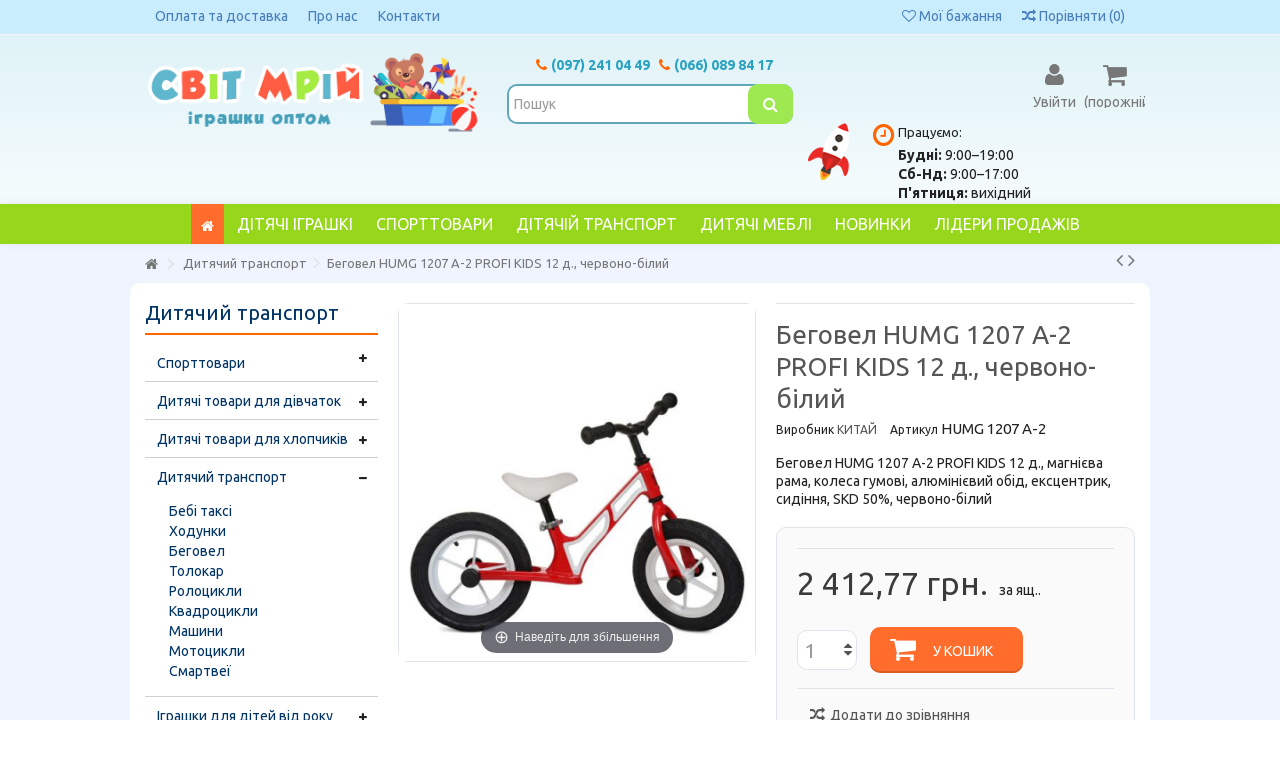

--- FILE ---
content_type: text/html; charset=utf-8
request_url: https://svitmriy.com.ua/dityachiy-transport/17002-begovel-humg-1207-a-2-profi-kids-12-d-chervono-bliy.html
body_size: 34271
content:
<!DOCTYPE HTML>
<!--[if lt IE 7]> <html class="no-js lt-ie9 lt-ie8 lt-ie7" lang="ru-ru"><![endif]-->
<!--[if IE 7]><html class="no-js lt-ie9 lt-ie8 ie7" lang="ru-ru"><![endif]-->
<!--[if IE 8]><html class="no-js lt-ie9 ie8" lang="ru-ru"><![endif]-->
<!--[if gt IE 8]> <html class="no-js ie9" lang="ru-ru"><![endif]-->
<html lang="ru-ru">
	<head>
		<meta charset="utf-8" />
		<title>Беговел HUMG 1207 A-2 PROFI KIDS 12 д., червоно-білий - Світ Мрій - Інтернет-магазин</title>

<script data-keepinline="true">
    var ajaxGetProductUrl = '//svitmriy.com.ua/module/cdc_googletagmanager/async';
    var ajaxShippingEvent = 0;
    var ajaxPaymentEvent = 0;

/* datalayer */
dataLayer = window.dataLayer || [];
    let cdcDatalayer = {"pageCategory":"product","event":"view_item","ecommerce":{"currency":"UAH","items":[{"item_name":"Беговел HUMG 1207 A-2 PROFI KIDS 12 д., червоно-білий","item_id":"17002","price":"2412.77","price_tax_exc":"2412.77","item_brand":"КИТАЙ","item_category":"Дитячий транспорт","quantity":1}],"value":"2412.77"},"google_tag_params":{"ecomm_pagetype":"product","ecomm_prodid":"17002","ecomm_totalvalue":2412.77,"ecomm_category":"Дитячий транспорт","ecomm_totalvalue_tax_exc":2412.77}};
    dataLayer.push(cdcDatalayer);

/* call to GTM Tag */
(function(w,d,s,l,i){w[l]=w[l]||[];w[l].push({'gtm.start':
new Date().getTime(),event:'gtm.js'});var f=d.getElementsByTagName(s)[0],
j=d.createElement(s),dl=l!='dataLayer'?'&l='+l:'';j.async=true;j.src=
'https://www.googletagmanager.com/gtm.js?id='+i+dl;f.parentNode.insertBefore(j,f);
})(window,document,'script','dataLayer','GTM-TFWD77M');

/* async call to avoid cache system for dynamic data */
var cdcgtmreq = new XMLHttpRequest();
cdcgtmreq.onreadystatechange = function() {
    if (cdcgtmreq.readyState == XMLHttpRequest.DONE ) {
        if (cdcgtmreq.status == 200) {
          	var datalayerJs = cdcgtmreq.responseText;
            try {
                var datalayerObj = JSON.parse(datalayerJs);
                dataLayer = dataLayer || [];
                dataLayer.push(datalayerObj);
            } catch(e) {
               console.log("[CDCGTM] error while parsing json");
            }

                    }
        dataLayer.push({
          'event': 'datalayer_ready'
        });
    }
};
cdcgtmreq.open("GET", "//svitmriy.com.ua/module/cdc_googletagmanager/async?action=user" /*+ "?" + new Date().getTime()*/, true);
cdcgtmreq.setRequestHeader('X-Requested-With', 'XMLHttpRequest');
cdcgtmreq.send();
</script>
					<meta name="description" content="Беговел HUMG 1207 A-2 PROFI KIDS 12 д., магнієва рама, колеса гумові, алюмінієвий обід, ексцентрик, сидіння, SKD 50%, червоно-білий" />
						<meta name="robots" content="index,follow" />
		<meta name="viewport" content="initial-scale=1,user-scalable=no,maximum-scale=1,width=device-width">
		<meta name="apple-mobile-web-app-capable" content="yes" /> 
		<link rel="icon" type="image/vnd.microsoft.icon" href="/img/favicon.ico?1478059831" />
		<link rel="shortcut icon" type="image/x-icon" href="/img/favicon.ico?1478059831" />
														<link rel="stylesheet" href="https://svitmriy.com.ua/themes/toyzexpress/cache/v_130_d091c2c909318699fd35c2cdcc733f1a_all.css" type="text/css" media="all" />
																<link rel="stylesheet" href="https://svitmriy.com.ua/themes/toyzexpress/cache/v_130_1e2857dd0b0fff5136a1e74ccf4dcb2c_print.css" type="text/css" media="print" />
													
<!-- Magic Zoom Plus Prestashop module version v5.7.18 [v1.6.25:v5.1.13] -->

<link type="text/css" href="/modules/magiczoomplus/views/css/magiczoomplus.css" rel="stylesheet" media="screen" />
<link type="text/css" href="/modules/magiczoomplus/views/css/magiczoomplus.module.css" rel="stylesheet" media="screen" />








			


									<link rel="stylesheet" href="https://fonts.googleapis.com/css?family=Ubuntu:300,400,500,700&display=swap&subset=cyrillic" type="text/css" media="all" />
					
		<!--[if lt IE 9]>
		
<script src="https://oss.maxcdn.com/libs/html5shiv/3.7.0/html5shiv.js"></script>
		
<script src="https://oss.maxcdn.com/libs/respond.js/1.3.0/respond.min.js"></script>
		<![endif]-->
		<!--[if lte IE 9]>
		
		
<script src="https://svitmriy.com.ua/themes/toyzexpress/js/flexibility.js"></script>

		<![endif]-->
		<meta property="og:title" content="&#1041;&#1077;&#1075;&#1086;&#1074;&#1077;&#1083; HUMG 1207 A-2 PROFI KIDS 12 &#1076;., &#1095;&#1077;&#1088;&#1074;&#1086;&#1085;&#1086;-&#1073;&#1110;&#1083;&#1080;&#1081; - &#1057;&#1074;&#1110;&#1090; &#1052;&#1088;&#1110;&#1081; - &#1030;&#1085;&#1090;&#1077;&#1088;&#1085;&#1077;&#1090;-&#1084;&#1072;&#1075;&#1072;&#1079;&#1080;&#1085;"/>
		<meta property="og:url" content="http://svitmriy.com.ua/dityachiy-transport/17002-begovel-humg-1207-a-2-profi-kids-12-d-chervono-bliy.html"/>
		<meta property="og:site_name" content="&#1057;&#1074;&#1110;&#1090; &#1052;&#1088;&#1110;&#1081; - &#1030;&#1085;&#1090;&#1077;&#1088;&#1085;&#1077;&#1090;-&#1084;&#1072;&#1075;&#1072;&#1079;&#1080;&#1085;"/>
		
		<meta property="og:description" content="Беговел HUMG 1207 A-2 PROFI KIDS 12 д., магнієва рама, колеса гумові, алюмінієвий обід, ексцентрик, сидіння, SKD 50%, червоно-білий">
				<meta property="og:type" content="product">
				<meta property="og:image" content="https://svitmriy.com.ua/17252-large_default/begovel-humg-1207-a-2-profi-kids-12-d-chervono-bliy.jpg">					</head>
	<body id="product" class="not-index product product-17002 product-begovel-humg-1207-a-2-profi-kids-12-d-chervono-bliy category-174 category-dityachiy-transport hide-right-column show-left-column  lang_ru   	 ">

<!-- Google Tag Manager (noscript) -->
<noscript><iframe src="https://www.googletagmanager.com/ns.html?id=GTM-TFWD77M"
height="0" width="0" style="display:none;visibility:hidden"></iframe></noscript>
<!-- End Google Tag Manager (noscript) -->


        		
	
	<div id="page">
		<div class="header-container alt-cart">
			<header id="header">
		
			
						<div class="banner">
					<div class="container">
						<div class="row">
							
						</div>
					</div>
				</div>
									<div class="nav">
					<div class="container">
						<div class="row">
							<nav>
								<!-- Block header links module -->
<ul id="header_links" class="clearfix">

    			 
			<li><a href="/content/1-oplata-i-dostavka">Оплата та доставка</a></li>
					 
			<li><a href="/content/4-about-us">Про нас</a></li>
					 
			<li><a href="/content/6-contacts">Контакти</a></li>
			    
    		    </ul>
<!-- /Block header links module -->
<!-- Block languages module -->
<!-- /Block languages module -->

									<form method="post" action="//svitmriy.com.ua/products-comparison" class="compare-form">
		<button type="submit" class="bt_compare" disabled="disabled">
			<span><i class="icon-random"></i> Порівняти <span class="rtlhidden">(<span class="total-compare-val">0</span>)</span></span>
		</button>
		<input type="hidden" name="compare_product_count" class="compare_product_count" value="0" />
		<input type="hidden" name="compare_product_list" class="compare_product_list" value="" />
	</form>
			
		
		
		
	
								<a href="https://svitmriy.com.ua/module/blockwishlist/mywishlist" title="Мої бажання" class="wishlist_top_link pull-right"><i class="icon-heart-empty"></i>  Мої бажання</a>							</nav>
						</div>
					</div>
				</div>
								<div>
					<div class="container container-header">
														<div id="desktop-header" class="desktop-header">
									<div class="row">
						<div id="header_logo" class="col-xs-12 col-sm-4 ">

							<a href="https://svitmriy.com.ua/" title="Світ Мрій - Інтернет-магазин">
								<img class="logo img-responsive replace-2xlogo" src="https://svitmriy.com.ua/img/krayinamriy-logo-1478059754.jpg"   width="378" height="94" alt="Світ Мрій - Інтернет-магазин" />
							</a>
						</div>
						
	<!-- Block search module TOP -->
	<div id="search_block_top_content" class="col-xs-12 col-sm-4 ">
	<div class="iqitsearch-inner">
	<p class="topphones" style="text-align:center;color:#2aa2c2;"><strong>   <em class="icon icon-phone"> </em>(097) 241 04 49   <em class="icon icon-phone"> </em>(066) 089 84 17</strong></p>
	
		<div id="search_block_top" class="search_block_top issearchcontent iqit-search" >
		<form method="get" action="//svitmriy.com.ua/search" id="searchbox">
			<input type="hidden" name="controller" value="search" />
			<input type="hidden" name="orderby" value="position" />
			<input type="hidden" name="orderway" value="desc" />

			<div class="search_query_container ">
						<input type="hidden" name="search-cat-select" value="0" class="search-cat-select" />
						<input class="search_query form-control" type="text" id="search_query_top" name="search_query" placeholder="Пошук" value="" />
			
			<button type="submit" name="submit_search" class="button-search">
				<span>Пошук</span>
			</button>
			</div>
		</form>

	</div>
		
		 </div></div>

	


	<!-- /Block search module TOP -->
<!-- MODULE Block cart -->
<div id="shopping_cart_container" class="col-xs-12 col-sm-4 clearfix">
	<div class="shopping_cart">
		<a href="https://svitmriy.com.ua/quick-order" title="Перейти до кошика" rel="nofollow">
			<span class="cart_name">Кошик:</span><div class="more_info">
			<span class="ajax_cart_quantity unvisible">0</span>
			<span class="ajax_cart_product_txt unvisible">товар:</span>
			<span class="ajax_cart_product_txt_s unvisible">Товари:</span>
			<span class="ajax_cart_total unvisible">
							</span>
			<span class="ajax_cart_no_product">(порожній)</span>
					</div>
		</a>
					<div class="cart_block block exclusive">
				<div class="block_content">
					<!-- block list of products -->
					<div class="cart_block_list">
												<p class="cart_block_no_products">
							Немає товарів
						</p>
																		<div class="cart-prices">
							<div class="cart-prices-line first-line">
								<span class="price cart_block_shipping_cost ajax_cart_shipping_cost unvisible">
																			 Має бути визначеним																	</span>
								<span class="unvisible">
									Доставка
								</span>
							</div>
																					<div class="cart-prices-line last-line">
								<span class="price cart_block_total ajax_block_cart_total">0,00 грн.</span>
								<span>Всього:</span>
							</div>
													</div>
						<p class="cart-buttons">
							<a id="button_order_cart" class="btn btn-default button button-medium" href="https://svitmriy.com.ua/quick-order" title="Оформити" rel="nofollow">
								<span>
									Оформити<i class="icon-chevron-right right"></i>
								</span>
							</a>
						</p>
					</div>
				</div>
			</div><!-- .cart_block -->
			</div>
</div>

	<div id="layer_cart">
		
			<div class="layer_cart_title col-xs-12">
				<h5>
					<i class="icon-check"></i> Товар успішно додано до Вашого кошика
				</h5>
			</div>
			<div class="clearfix" >
			<div class="layer_cart_product col-xs-12 col-md-6">
				<span class="cross" title="Закрити вікно"></span>
				
				<div class="product-image-container layer_cart_img">
				</div>
				<div class="layer_cart_product_info">
					<span id="layer_cart_product_title" class="product-name"></span>
					<span id="layer_cart_product_attributes"></span>
					<div>
						Кількість
						<span id="layer_cart_product_quantity"></span>
					</div>
					<div>
						<strong>Всього:
						<span id="layer_cart_product_price"></span></strong>
					</div>
				</div>
			</div>
			<div class="layer_cart_cart col-xs-12 col-md-6">
				<h5 class="overall_cart_title">
					<!-- Plural Case [both cases are needed because page may be updated in Javascript] -->
					<span class="ajax_cart_product_txt_s  unvisible">
						<span class="ajax_cart_quantity">0</span> товарів у кошику.
					</span>
					<!-- Singular Case [both cases are needed because page may be updated in Javascript] -->
					<span class="ajax_cart_product_txt ">
						1 товар у кошику.
					</span>
				</h5>
	
				<div class="layer_cart_row">
				Всього товарів на суму:
											<span class="ajax_block_products_total">
											</span>
				</div>
	
								<div class="layer_cart_row ajax_shipping-container">
					<strong class="dark unvisible">
						Загальна вартість доставки:&nbsp;					</strong>
					<span class="ajax_cart_shipping_cost unvisible">
													 Має бути визначеним											</span>
				</div>
								<div class="layer_cart_row">	
					<strong>
			Всього:
											<span class="ajax_block_cart_total">
										</span>
					</strong>
				</div>
			</div>
		</div>
					<div class="button-container clearfix">	
						<div class="pull-right">
					<span class="continue btn btn-default" title="Продовжити покупки">
						<span>
							<i class="icon-chevron-left left"></i> Продовжити покупки
						</span>
					</span>
					<a class="btn btn-default button button-medium"	href="https://svitmriy.com.ua/quick-order" title="Оформити замовлення" rel="nofollow">
						<span>
							Оформити замовлення <i class="icon-chevron-right right"></i>
						</span>
					</a>
				</div>
				</div>
		<div class="crossseling"></div>
	</div> <!-- #layer_cart -->
	<div class="layer_cart_overlay"></div>

<!-- /MODULE Block cart --><div class="header_user_info col-xs-12 col-sm-4">
			<a class="login" href="https://svitmriy.com.ua/my-account" rel="nofollow" title="Login to your customer account">
			<i class="icon-signin"></i> Увійти
		</a>
	</div><div class="header-schedule"><i class="icon-clock"></i>
<div class="header-schedule-h">Працуємо:</div>
<div class="header-schedule-b">
<p><span style="font-size: 14px;"><strong>Будні:</strong> 9:00–19:00 </span></p>
<p><strong>Сб-Нд:</strong> 9:00–17:00</p>
<p><strong>П'ятниця:</strong> вихідний</p>
</div>
</div>						
					</div>
										</div>

					<div class="mobile-condensed-header mobile-style mobile-style1 ">
						
													    <div id="mh-sticky" class="not-sticked">
        <div class="mobile-main-wrapper">
        <div class="mobile-main-bar">

            <div class="mh-button mh-menu">
                <span id="mh-menu"><i class="icon-reorder mh-icon"></i></span>
            </div>
            <div  class="mh-button mh-search">
                <span id="mh-search" data-mh-search="1"><i class="icon-search mh-icon"></i></span> 
            </div>
            <div class="mobile-h-logo">
                <a href="https://svitmriy.com.ua/" title="Світ Мрій - Інтернет-магазин">
                    <img class="logo img-responsive replace-2xlogo" src="https://svitmriy.com.ua/img/krayinamriy-logo-1478059754.jpg"   width="378" height="94" alt="Світ Мрій - Інтернет-магазин" />
                </a>
            </div>
            <div  class="mh-button mh-user"> 
                <span id="mh-user"><i class="icon-user mh-icon "></i></span>
                
    <div class="mh-drop">
                <p>Будь ласка, увійдіть або зареєструватися</p>
        <ul>
            <li><a href="https://svitmriy.com.ua/my-account" title="Вхід" rel="nofollow">Увійти / Реєстрація</a></li>

        </ul>
            </div>

            </div>
                        <div id="mh-cart-wrapper" class="mh-button mh-cart"> 
                <span id="mh-cart">
                    <i class="icon-shopping-cart mh-icon "></i>
                </span>
            </div>
            
        </div>
        </div>

        <div class="mh-dropdowns">
            <div class="mh-drop mh-search-drop">
                    	<div class="search_block_top mh-search-module">
		<form method="get" action="//svitmriy.com.ua/search">
			<input type="hidden" name="controller" value="search" />
			<input type="hidden" name="orderby" value="position" />
			<input type="hidden" name="orderway" value="desc" />
			<div class="search_query_container ">
								<input type="hidden" name="search-cat-select" value="0" class="search-cat-select" />
				

				<input class="search_query form-control" type="text"  name="search_query" placeholder="Search" value="" />
			</div>
			<button type="submit" name="submit_search" class="button-search">
				<span>Search</span>
			</button>
		</form>
	</div>

            </div>
        </div>

    </div>

						
						

					</div>

				
					</div>
				</div>
				<div class="fw-pseudo-wrapper"> <div class="desktop-header">

	<div  class="iqitmegamenu-wrapper col-xs-12 cbp-hor-width-0  clearfix">
		<div id="iqitmegamenu-horizontal" class="iqitmegamenu " role="navigation">
			<div class="container">
				
				
				 
				
				<nav id="cbp-hrmenu" class="cbp-hrmenu cbp-horizontal cbp-hrsub-narrow    cbp-fade-slide-top   cbp-submenu-notarrowed  cbp-submenu-notarrowed  cbp-menu-centered ">
					<ul>
												<li class="cbp-hrmenu-tab cbp-hrmenu-tab-40  cbp-onlyicon">
	<a href="https://svitmriy.com.ua/" >								

								<span class="cbp-tab-title"> <i class="icon-home cbp-mainlink-icon"></i>
								</span>
																					</a>
													</li>
												<li class="cbp-hrmenu-tab cbp-hrmenu-tab-44 ">
	<a href="https://svitmriy.com.ua/3-naduvn-virobi-intex" >								

								<span class="cbp-tab-title">
								Дітячі Іграшкі <i class="icon-angle-down cbp-submenu-aindicator"></i></span>
															<span class="cbp-triangle-container"><span class="cbp-triangle-top"></span><span class="cbp-triangle-top-back"></span></span>						</a>
														<div class="cbp-hrsub col-xs-12">
								<div class="cbp-hrsub-inner">
																		
																																

		<div class="row menu_row menu-element  first_rows menu-element-id-1">
					

			

			

									

			<div  class="col-xs-3 cbp-menu-column cbp-menu-element menu-element-id-3 " >
			<div class="cbp-menu-column-inner">
						
														<span class="cbp-column-title transition-300">Дітячі Іграшки </span>

									
				


				

								
					
													<ul class="cbp-links cbp-category-tree">
																									<li class="cbp-hrsub-haslevel2"><div class="cbp-category-link-w"><a href="https://svitmriy.com.ua/63-dityach-tovari-dlya-dvchatok">Дитячі товари для дівчаток</a>
										

<ul class="cbp-hrsub-level2">
	<li   >
	<div class="cbp-category-link-w">
	<a href="https://svitmriy.com.ua/65-pobutova-tehnka">Побутова техніка</a>
		</div>		
	</li>  
	           
	<li   >
	<div class="cbp-category-link-w">
	<a href="https://svitmriy.com.ua/179-kolyaski-dlya-lyalok">Коляски кроватки для ляльок</a>
		</div>		
	</li>  
	           
	<li   >
	<div class="cbp-category-link-w">
	<a href="https://svitmriy.com.ua/68-doktori">Доктори</a>
		</div>		
	</li>  
	           
	<li   >
	<div class="cbp-category-link-w">
	<a href="https://svitmriy.com.ua/69-budinochki">Будиночки</a>
		</div>		
	</li>  
	           
	<li   >
	<div class="cbp-category-link-w">
	<a href="https://svitmriy.com.ua/70-kareti">Карети Конячки</a>
		</div>		
	</li>  
	           
	<li   >
	<div class="cbp-category-link-w">
	<a href="https://svitmriy.com.ua/71-kasov-aparati">Касові апарати</a>
		</div>		
	</li>  
	           
	<li   >
	<div class="cbp-category-link-w">
	<a href="https://svitmriy.com.ua/72-kosmetika">Косметика</a>
		</div>		
	</li>  
	           
	<li   >
	<div class="cbp-category-link-w">
	<a href="https://svitmriy.com.ua/74-lyalki-ta-pupsi">Ляльки Лялькові наряди</a>
		</div>		
	</li>  
	           
	<li   >
	<div class="cbp-category-link-w">
	<a href="https://svitmriy.com.ua/76-kuhnya">Кухня, посуд, продукти, холодильник</a>
		</div>		
	</li>  
	           
	<li   >
	<div class="cbp-category-link-w">
	<a href="https://svitmriy.com.ua/90-aksesuari">Аксесуари</a>
		</div>		
	</li>  
	           
</ul>
</div>
									</li>
																																		<li ><div class="cbp-category-link-w"><a href="https://svitmriy.com.ua/74-lyalki-ta-pupsi">Ляльки Лялькові наряди</a>
										</div>
									</li>
																																		<li class="cbp-hrsub-haslevel2"><div class="cbp-category-link-w"><a href="https://svitmriy.com.ua/99-dityach-tovari-dlya-hlopchikv">Дитячі товари для хлопчиків</a>
										

<ul class="cbp-hrsub-level2">
	<li   >
	<div class="cbp-category-link-w">
	<a href="https://svitmriy.com.ua/101-gelkopteri">Гелікоптери</a>
		</div>		
	</li>  
	           
	<li   >
	<div class="cbp-category-link-w">
	<a href="https://svitmriy.com.ua/102-garazh">Гаражі</a>
		</div>		
	</li>  
	           
	<li   >
	<div class="cbp-category-link-w">
	<a href="https://svitmriy.com.ua/103-dityacha-zbroya">Дитяча зброя</a>
		</div>		
	</li>  
	           
	<li   >
	<div class="cbp-category-link-w">
	<a href="https://svitmriy.com.ua/118-zalznic">Залізниці</a>
		</div>		
	</li>  
	           
	<li   class="cbp-hrsub-haslevel3"  >
	<div class="cbp-category-link-w">
	<a href="https://svitmriy.com.ua/126-maschini">Машини</a>
				

<ul class="cbp-hrsub-level2 cbp-hrsub-level3">
	<li   >
	<div class="cbp-category-link-w">
	<a href="https://svitmriy.com.ua/127-avtobusi">Автобуси</a>
		</div>		
	</li>  
	           
	<li   >
	<div class="cbp-category-link-w">
	<a href="https://svitmriy.com.ua/128-pozhezhniki">Пожежники</a>
		</div>		
	</li>  
	           
	<li   >
	<div class="cbp-category-link-w">
	<a href="https://svitmriy.com.ua/130-peregoni">Перегони</a>
		</div>		
	</li>  
	           
	<li   >
	<div class="cbp-category-link-w">
	<a href="https://svitmriy.com.ua/131-polcya">Поліція</a>
		</div>		
	</li>  
	           
	<li   >
	<div class="cbp-category-link-w">
	<a href="https://svitmriy.com.ua/133-vantazhvki">Вантажівки</a>
		</div>		
	</li>  
	           
	<li   >
	<div class="cbp-category-link-w">
	<a href="https://svitmriy.com.ua/136-smttvozi">Сміттєвози</a>
		</div>		
	</li>  
	           
	<li   >
	<div class="cbp-category-link-w">
	<a href="https://svitmriy.com.ua/137-kamazi">Камази</a>
		</div>		
	</li>  
	           
	<li   >
	<div class="cbp-category-link-w">
	<a href="https://svitmriy.com.ua/138-ekskavatori">Екскаватори</a>
		</div>		
	</li>  
	           
	<li   >
	<div class="cbp-category-link-w">
	<a href="https://svitmriy.com.ua/140-samoskidi">Самоскиди</a>
		</div>		
	</li>  
	           
	<li   >
	<div class="cbp-category-link-w">
	<a href="https://svitmriy.com.ua/141-treyleri">Трейлери</a>
		</div>		
	</li>  
	           
	<li   >
	<div class="cbp-category-link-w">
	<a href="https://svitmriy.com.ua/142-krani">Крани</a>
		</div>		
	</li>  
	           
	<li   >
	<div class="cbp-category-link-w">
	<a href="https://svitmriy.com.ua/143-evakuatori">Евакуатори</a>
		</div>		
	</li>  
	           
	<li   >
	<div class="cbp-category-link-w">
	<a href="https://svitmriy.com.ua/144-betonomschalki">Бетономішалки</a>
		</div>		
	</li>  
	           
	<li   >
	<div class="cbp-category-link-w">
	<a href="https://svitmriy.com.ua/146-spectehnka">Спецтехніка</a>
		</div>		
	</li>  
	           
</ul>

		</div>		
	</li>  
	           
	<li   >
	<div class="cbp-category-link-w">
	<a href="https://svitmriy.com.ua/147-nabori-vyskov">Набори військові</a>
		</div>		
	</li>  
	           
	<li   >
	<div class="cbp-category-link-w">
	<a href="https://svitmriy.com.ua/148-nabori-nstrumentv">Набори інструментів</a>
		</div>		
	</li>  
	           
	<li   >
	<div class="cbp-category-link-w">
	<a href="https://svitmriy.com.ua/149-nabori-maschinok">Набори машинок</a>
		</div>		
	</li>  
	           
	<li   >
	<div class="cbp-category-link-w">
	<a href="https://svitmriy.com.ua/154-parovozi">Паровози</a>
		</div>		
	</li>  
	           
	<li   >
	<div class="cbp-category-link-w">
	<a href="https://svitmriy.com.ua/156-roboti">Роботи, Трансформери</a>
		</div>		
	</li>  
	           
	<li   >
	<div class="cbp-category-link-w">
	<a href="https://svitmriy.com.ua/157-ltaki">Літаки</a>
		</div>		
	</li>  
	           
	<li   >
	<div class="cbp-category-link-w">
	<a href="https://svitmriy.com.ua/159-budvelna-tehnka">Будівельна техніка</a>
		</div>		
	</li>  
	           
	<li   >
	<div class="cbp-category-link-w">
	<a href="https://svitmriy.com.ua/162-traktori">Трактори</a>
		</div>		
	</li>  
	           
	<li   >
	<div class="cbp-category-link-w">
	<a href="https://svitmriy.com.ua/163-transformeri">Трансформери</a>
		</div>		
	</li>  
	           
	<li   >
	<div class="cbp-category-link-w">
	<a href="https://svitmriy.com.ua/164-trek">Трекі</a>
		</div>		
	</li>  
	           
	<li   >
	<div class="cbp-category-link-w">
	<a href="https://svitmriy.com.ua/171-nabori-pozhezhnika">Набори пожежника</a>
		</div>		
	</li>  
	           
</ul>
</div>
									</li>
																																		<li class="cbp-hrsub-haslevel2"><div class="cbp-category-link-w"><a href="https://svitmriy.com.ua/126-maschini">Машини</a>
										

<ul class="cbp-hrsub-level2">
	<li   >
	<div class="cbp-category-link-w">
	<a href="https://svitmriy.com.ua/127-avtobusi">Автобуси</a>
		</div>		
	</li>  
	           
	<li   >
	<div class="cbp-category-link-w">
	<a href="https://svitmriy.com.ua/128-pozhezhniki">Пожежники</a>
		</div>		
	</li>  
	           
	<li   >
	<div class="cbp-category-link-w">
	<a href="https://svitmriy.com.ua/130-peregoni">Перегони</a>
		</div>		
	</li>  
	           
	<li   >
	<div class="cbp-category-link-w">
	<a href="https://svitmriy.com.ua/131-polcya">Поліція</a>
		</div>		
	</li>  
	           
	<li   >
	<div class="cbp-category-link-w">
	<a href="https://svitmriy.com.ua/133-vantazhvki">Вантажівки</a>
		</div>		
	</li>  
	           
	<li   >
	<div class="cbp-category-link-w">
	<a href="https://svitmriy.com.ua/136-smttvozi">Сміттєвози</a>
		</div>		
	</li>  
	           
	<li   >
	<div class="cbp-category-link-w">
	<a href="https://svitmriy.com.ua/137-kamazi">Камази</a>
		</div>		
	</li>  
	           
	<li   >
	<div class="cbp-category-link-w">
	<a href="https://svitmriy.com.ua/138-ekskavatori">Екскаватори</a>
		</div>		
	</li>  
	           
	<li   >
	<div class="cbp-category-link-w">
	<a href="https://svitmriy.com.ua/140-samoskidi">Самоскиди</a>
		</div>		
	</li>  
	           
	<li   >
	<div class="cbp-category-link-w">
	<a href="https://svitmriy.com.ua/141-treyleri">Трейлери</a>
		</div>		
	</li>  
	           
	<li   >
	<div class="cbp-category-link-w">
	<a href="https://svitmriy.com.ua/142-krani">Крани</a>
		</div>		
	</li>  
	           
	<li   >
	<div class="cbp-category-link-w">
	<a href="https://svitmriy.com.ua/143-evakuatori">Евакуатори</a>
		</div>		
	</li>  
	           
	<li   >
	<div class="cbp-category-link-w">
	<a href="https://svitmriy.com.ua/144-betonomschalki">Бетономішалки</a>
		</div>		
	</li>  
	           
	<li   >
	<div class="cbp-category-link-w">
	<a href="https://svitmriy.com.ua/146-spectehnka">Спецтехніка</a>
		</div>		
	</li>  
	           
</ul>
</div>
									</li>
																																		<li class="cbp-hrsub-haslevel2"><div class="cbp-category-link-w"><a href="https://svitmriy.com.ua/194-graschki-dlya-dtey-vd-roku">Іграшки для дітей від року</a>
										

<ul class="cbp-hrsub-level2">
	<li   >
	<div class="cbp-category-link-w">
	<a href="https://svitmriy.com.ua/195-zavodn-graschki">Заводні іграшки</a>
		</div>		
	</li>  
	           
	<li   >
	<div class="cbp-category-link-w">
	<a href="https://svitmriy.com.ua/198-koschiki-dlya-graschok">Кошики для іграшок</a>
		</div>		
	</li>  
	           
	<li   >
	<div class="cbp-category-link-w">
	<a href="https://svitmriy.com.ua/336-goydalki">Гойдалки</a>
		</div>		
	</li>  
	           
	<li   >
	<div class="cbp-category-link-w">
	<a href="https://svitmriy.com.ua/203-pramdi">Піраміди</a>
		</div>		
	</li>  
	           
	<li   >
	<div class="cbp-category-link-w">
	<a href="https://svitmriy.com.ua/204-pisshalki">Пискавки</a>
		</div>		
	</li>  
	           
	<li   >
	<div class="cbp-category-link-w">
	<a href="https://svitmriy.com.ua/205-rozvivayuch-gri">Розвиваючі ігри</a>
		</div>		
	</li>  
	           
	<li   >
	<div class="cbp-category-link-w">
	<a href="https://svitmriy.com.ua/441-hatinka">Хатинка</a>
		</div>		
	</li>  
	           
	<li   >
	<div class="cbp-category-link-w">
	<a href="https://svitmriy.com.ua/352-gorshiki">Горщики</a>
		</div>		
	</li>  
	           
</ul>
</div>
									</li>
																																		<li class="cbp-hrsub-haslevel2"><div class="cbp-category-link-w"><a href="https://svitmriy.com.ua/209-tovari-dlya-novonarodzhenih">Товари для новонароджених</a>
										

<ul class="cbp-hrsub-level2">
	<li   >
	<div class="cbp-category-link-w">
	<a href="https://svitmriy.com.ua/211-kilimki-dlya-nemovlyat">Килимки для немовлят</a>
		</div>		
	</li>  
	           
	<li   >
	<div class="cbp-category-link-w">
	<a href="https://svitmriy.com.ua/212-bryazkalcya">Брязкальця</a>
		</div>		
	</li>  
	           
</ul>
</div>
									</li>
																																		<li class="cbp-hrsub-haslevel2"><div class="cbp-category-link-w"><a href="https://svitmriy.com.ua/219-graschki-nercyn">Іграшки інерційні</a>
										

<ul class="cbp-hrsub-level2">
	<li   >
	<div class="cbp-category-link-w">
	<a href="https://svitmriy.com.ua/221-dzhipi-nercyn">Джипи інерційні</a>
		</div>		
	</li>  
	           
	<li   >
	<div class="cbp-category-link-w">
	<a href="https://svitmriy.com.ua/222-kombayni-nercyn">Комбайни інерційні</a>
		</div>		
	</li>  
	           
	<li   >
	<div class="cbp-category-link-w">
	<a href="https://svitmriy.com.ua/223-maschini-nercyn">Машини інерційні</a>
		</div>		
	</li>  
	           
	<li   >
	<div class="cbp-category-link-w">
	<a href="https://svitmriy.com.ua/225-budtehnka-nercyna">Будтехніка інерційна</a>
		</div>		
	</li>  
	           
	<li   >
	<div class="cbp-category-link-w">
	<a href="https://svitmriy.com.ua/227-treyleri-nercyn">Трейлери інерційні</a>
		</div>		
	</li>  
	           
</ul>
</div>
									</li>
																																		<li class="cbp-hrsub-haslevel2"><div class="cbp-category-link-w"><a href="https://svitmriy.com.ua/229-konstruktori">Конструктори</a>
										

<ul class="cbp-hrsub-level2">
	<li   >
	<div class="cbp-category-link-w">
	<a href="https://svitmriy.com.ua/230-gorodki">Городки</a>
		</div>		
	</li>  
	           
	<li   >
	<div class="cbp-category-link-w">
	<a href="https://svitmriy.com.ua/231-konstruktor-v-stc">Конструктор в сітці</a>
		</div>		
	</li>  
	           
	<li   >
	<div class="cbp-category-link-w">
	<a href="https://svitmriy.com.ua/240-konstruktori-u-vdr">Конструктори у відрі</a>
		</div>		
	</li>  
	           
	<li   >
	<div class="cbp-category-link-w">
	<a href="https://svitmriy.com.ua/242-konstruktori-v-kulku">Конструктори в кульку</a>
		</div>		
	</li>  
	           
	<li   >
	<div class="cbp-category-link-w">
	<a href="https://svitmriy.com.ua/243-konstruktori-metalev">Конструктори металеві</a>
		</div>		
	</li>  
	           
	<li   >
	<div class="cbp-category-link-w">
	<a href="https://svitmriy.com.ua/244-kubiki">Кубики</a>
		</div>		
	</li>  
	           
	<li   >
	<div class="cbp-category-link-w">
	<a href="https://svitmriy.com.ua/245-nabori-budvelnika">Набори будівельника</a>
		</div>		
	</li>  
	           
	<li   >
	<div class="cbp-category-link-w">
	<a href="https://svitmriy.com.ua/246-konstruktor-v-slyud">Конструктор в слюді</a>
		</div>		
	</li>  
	           
</ul>
</div>
									</li>
																																		<li class="cbp-hrsub-haslevel2"><div class="cbp-category-link-w"><a href="https://svitmriy.com.ua/247-ltn-tovari">Літні Товари</a>
										

<ul class="cbp-hrsub-level2">
	<li   class="cbp-hrsub-haslevel3"  >
	<div class="cbp-category-link-w">
	<a href="https://svitmriy.com.ua/3-naduvn-virobi-intex">Надувні вироби Intex</a>
				

<ul class="cbp-hrsub-level2 cbp-hrsub-level3">
	<li   >
	<div class="cbp-category-link-w">
	<a href="https://svitmriy.com.ua/4-naduvn-baseyni-intex">Надувні басейни Intex</a>
		</div>		
	</li>  
	           
	<li   >
	<div class="cbp-category-link-w">
	<a href="https://svitmriy.com.ua/6-ploti">Плоти</a>
		</div>		
	</li>  
	           
	<li   >
	<div class="cbp-category-link-w">
	<a href="https://svitmriy.com.ua/7-okulyari-dlya-plavannya">Окуляри для плавання</a>
		</div>		
	</li>  
	           
	<li   >
	<div class="cbp-category-link-w">
	<a href="https://svitmriy.com.ua/9-naduvn-krugi">Надувні круги</a>
		</div>		
	</li>  
	           
	<li   >
	<div class="cbp-category-link-w">
	<a href="https://svitmriy.com.ua/10-naduvn-matraci">Надувні матраси</a>
		</div>		
	</li>  
	           
	<li   >
	<div class="cbp-category-link-w">
	<a href="https://svitmriy.com.ua/12-ryatuvaln-zhileti">Рятувальні жилети</a>
		</div>		
	</li>  
	           
	<li   >
	<div class="cbp-category-link-w">
	<a href="https://svitmriy.com.ua/15-pdvodn-maski">Підводні маски</a>
		</div>		
	</li>  
	           
	<li   >
	<div class="cbp-category-link-w">
	<a href="https://svitmriy.com.ua/16-nabori-dlya-plavannya">Набори для плавання</a>
		</div>		
	</li>  
	           
	<li   >
	<div class="cbp-category-link-w">
	<a href="https://svitmriy.com.ua/18-lasti">Ласти INTEX</a>
		</div>		
	</li>  
	           
	<li   >
	<div class="cbp-category-link-w">
	<a href="https://svitmriy.com.ua/19-naduvn-poduschki">Надувні подушки</a>
		</div>		
	</li>  
	           
	<li   >
	<div class="cbp-category-link-w">
	<a href="https://svitmriy.com.ua/21-narukavniki">Нарукавники</a>
		</div>		
	</li>  
	           
</ul>

		</div>		
	</li>  
	           
	<li   >
	<div class="cbp-category-link-w">
	<a href="https://svitmriy.com.ua/248-vdra">Відра</a>
		</div>		
	</li>  
	           
	<li   >
	<div class="cbp-category-link-w">
	<a href="https://svitmriy.com.ua/251-lyki">Лійки</a>
		</div>		
	</li>  
	           
	<li   >
	<div class="cbp-category-link-w">
	<a href="https://svitmriy.com.ua/253-mlini">Млини</a>
		</div>		
	</li>  
	           
	<li   >
	<div class="cbp-category-link-w">
	<a href="https://svitmriy.com.ua/254-nabori-dlya-psku">Набори для піску</a>
		</div>		
	</li>  
	           
	<li   >
	<div class="cbp-category-link-w">
	<a href="https://svitmriy.com.ua/256-ribolovlya">Риболовля</a>
		</div>		
	</li>  
	           
	<li   >
	<div class="cbp-category-link-w">
	<a href="https://svitmriy.com.ua/257-sachki-dlya-metelikv">Сачки для метеликів</a>
		</div>		
	</li>  
	           
	<li   >
	<div class="cbp-category-link-w">
	<a href="https://svitmriy.com.ua/259-povtryan-zm">Повітряні змії</a>
		</div>		
	</li>  
	           
	<li   >
	<div class="cbp-category-link-w">
	<a href="https://svitmriy.com.ua/260-vodyan-nasosi">Водяні насоси</a>
		</div>		
	</li>  
	           
	<li   >
	<div class="cbp-category-link-w">
	<a href="https://svitmriy.com.ua/261-vodyani-pistoleti">Водяна зброя</a>
		</div>		
	</li>  
	           
	<li   >
	<div class="cbp-category-link-w">
	<a href="https://svitmriy.com.ua/263-bumerangi">Бумеранги</a>
		</div>		
	</li>  
	           
</ul>
</div>
									</li>
																																		<li class="cbp-hrsub-haslevel2"><div class="cbp-category-link-w"><a href="https://svitmriy.com.ua/264-metalev-model">KINSMART, Металеві моделі</a>
										

<ul class="cbp-hrsub-level2">
	<li   >
	<div class="cbp-category-link-w">
	<a href="https://svitmriy.com.ua/265-maschinki-zalzn">Машинки залізні</a>
		</div>		
	</li>  
	           
</ul>
</div>
									</li>
																																		<li class="cbp-hrsub-haslevel2"><div class="cbp-category-link-w"><a href="https://svitmriy.com.ua/266-mozaki">Мозаїки</a>
										

<ul class="cbp-hrsub-level2">
	<li   >
	<div class="cbp-category-link-w">
	<a href="https://svitmriy.com.ua/267-kilimok-mozaka">Килимок-мозаїка</a>
		</div>		
	</li>  
	           
	<li   >
	<div class="cbp-category-link-w">
	<a href="https://svitmriy.com.ua/268-mozayiki-dityachi">Мозаїки</a>
		</div>		
	</li>  
	           
</ul>
</div>
									</li>
																																		<li class="cbp-hrsub-haslevel2"><div class="cbp-category-link-w"><a href="https://svitmriy.com.ua/269-muzichn-graschki">Музичні іграшки</a>
										

<ul class="cbp-hrsub-level2">
	<li   >
	<div class="cbp-category-link-w">
	<a href="https://svitmriy.com.ua/285-telefoni">Телефони</a>
		</div>		
	</li>  
	           
	<li   >
	<div class="cbp-category-link-w">
	<a href="https://svitmriy.com.ua/288-muzichni-tvarini">Тварини</a>
		</div>		
	</li>  
	           
	<li   >
	<div class="cbp-category-link-w">
	<a href="https://svitmriy.com.ua/290-mkrofoni">Музичні інструменти</a>
		</div>		
	</li>  
	           
</ul>
</div>
									</li>
																																		<li ><div class="cbp-category-link-w"><a href="https://svitmriy.com.ua/292-m-yak-graschki">М'які іграшки</a>
										</div>
									</li>
																																																		<li class="cbp-hrsub-haslevel2"><div class="cbp-category-link-w"><a href="https://svitmriy.com.ua/295-nastln-gri">Настільні ігри</a>
										

<ul class="cbp-hrsub-level2">
	<li   >
	<div class="cbp-category-link-w">
	<a href="https://svitmriy.com.ua/296-blyard">Футбол, хокей, більярд</a>
		</div>		
	</li>  
	           
	<li   >
	<div class="cbp-category-link-w">
	<a href="https://svitmriy.com.ua/297-domno">Доміно</a>
		</div>		
	</li>  
	           
	<li   >
	<div class="cbp-category-link-w">
	<a href="https://svitmriy.com.ua/298-gri-velik">Ігри великі</a>
		</div>		
	</li>  
	           
	<li   >
	<div class="cbp-category-link-w">
	<a href="https://svitmriy.com.ua/299-gri-malenk">Ігри маленькі</a>
		</div>		
	</li>  
	           
	<li   >
	<div class="cbp-category-link-w">
	<a href="https://svitmriy.com.ua/300-loto">Лото</a>
		</div>		
	</li>  
	           
	<li   >
	<div class="cbp-category-link-w">
	<a href="https://svitmriy.com.ua/303-pazli">Пазли</a>
		</div>		
	</li>  
	           
	<li   >
	<div class="cbp-category-link-w">
	<a href="https://svitmriy.com.ua/306-schahi">Шахи та шашки</a>
		</div>		
	</li>  
	           
</ul>
</div>
									</li>
																																		<li ><div class="cbp-category-link-w"><a href="https://svitmriy.com.ua/308-kerovan-po-rado-graschki">Керовані по радіо іграшки</a>
										</div>
									</li>
																																																		<li class="cbp-hrsub-haslevel2"><div class="cbp-category-link-w"><a href="https://svitmriy.com.ua/329-dityach-tovari-rzne">Дитячі товари різне</a>
										

<ul class="cbp-hrsub-level2">
	<li   >
	<div class="cbp-category-link-w">
	<a href="https://svitmriy.com.ua/332-tvarini">Тварини</a>
		</div>		
	</li>  
	           
	<li   >
	<div class="cbp-category-link-w">
	<a href="https://svitmriy.com.ua/338-nabori-fgurok">Набори фігурок</a>
		</div>		
	</li>  
	           
	<li   >
	<div class="cbp-category-link-w">
	<a href="https://svitmriy.com.ua/339-pruzhini">Пружини</a>
		</div>		
	</li>  
	           
	<li   >
	<div class="cbp-category-link-w">
	<a href="https://svitmriy.com.ua/208-derev-yan-graschki">Дерев'яні іграшки</a>
		</div>		
	</li>  
	           
	<li   >
	<div class="cbp-category-link-w">
	<a href="https://svitmriy.com.ua/350-fotoaparati">Фотоапарати</a>
		</div>		
	</li>  
	           
	<li   >
	<div class="cbp-category-link-w">
	<a href="https://svitmriy.com.ua/372-namet">Намет</a>
		</div>		
	</li>  
	           
	<li   >
	<div class="cbp-category-link-w">
	<a href="https://svitmriy.com.ua/354-vetryachki">Ветрячки</a>
		</div>		
	</li>  
	           
	<li   >
	<div class="cbp-category-link-w">
	<a href="https://svitmriy.com.ua/355-pastki">Пастки</a>
		</div>		
	</li>  
	           
	<li   >
	<div class="cbp-category-link-w">
	<a href="https://svitmriy.com.ua/358-milo">Мило</a>
		</div>		
	</li>  
	           
	<li   >
	<div class="cbp-category-link-w">
	<a href="https://svitmriy.com.ua/361-lzuni">Лізуни</a>
		</div>		
	</li>  
	           
	<li   >
	<div class="cbp-category-link-w">
	<a href="https://svitmriy.com.ua/408-zrostayuch-graschki">Зростаючі іграшки</a>
		</div>		
	</li>  
	           
	<li   >
	<div class="cbp-category-link-w">
	<a href="https://svitmriy.com.ua/409-displeyn-graschki">Дисплейні іграшки</a>
		</div>		
	</li>  
	           
	<li   >
	<div class="cbp-category-link-w">
	<a href="https://svitmriy.com.ua/440-spinner">Спиннер</a>
		</div>		
	</li>  
	           
</ul>
</div>
									</li>
																																																		<li class="cbp-hrsub-haslevel2"><div class="cbp-category-link-w"><a href="https://svitmriy.com.ua/375-tovari-dlya-schkoli">Товари для школи і творчості</a>
										

<ul class="cbp-hrsub-level2">
	<li   >
	<div class="cbp-category-link-w">
	<a href="https://svitmriy.com.ua/376-dostochki-dlya-malyuvannya">Досточки для малювання</a>
		</div>		
	</li>  
	           
	<li   >
	<div class="cbp-category-link-w">
	<a href="https://svitmriy.com.ua/378-dityachi-ryukzaki-ta-sumki">Рюкзаки, сумки</a>
		</div>		
	</li>  
	           
	<li   >
	<div class="cbp-category-link-w">
	<a href="https://svitmriy.com.ua/379-molberti">Мольберти</a>
		</div>		
	</li>  
	           
	<li   >
	<div class="cbp-category-link-w">
	<a href="https://svitmriy.com.ua/381-ilyustrovani-knigi">Книги</a>
		</div>		
	</li>  
	           
	<li   >
	<div class="cbp-category-link-w">
	<a href="https://svitmriy.com.ua/384-nabori-dlya-tvorchost">Набори для творчості</a>
		</div>		
	</li>  
	           
	<li   >
	<div class="cbp-category-link-w">
	<a href="https://svitmriy.com.ua/385-plastiln">Пластилін</a>
		</div>		
	</li>  
	           
</ul>
</div>
									</li>
																								</ul>	
											
				
			

			

			

						</div>		</div>

						

			<div  class="col-xs-3 cbp-menu-column cbp-menu-element menu-element-id-4 " >
			<div class="cbp-menu-column-inner">
						
				
				


				

								
					
													<div class="row cbp-categories-row">
																									<div class="col-xs-12">
										<a href="https://svitmriy.com.ua/99-dityach-tovari-dlya-hlopchikv" class="cbp-column-title cbp-category-title">Дитячі товари для хлопчиків</a>
										

<ul class="cbp-links cbp-category-tree">
	<li   >
	<div class="cbp-category-link-w">
	<a href="https://svitmriy.com.ua/101-gelkopteri">Гелікоптери</a>
		</div>		
	</li>  
	           
	<li   >
	<div class="cbp-category-link-w">
	<a href="https://svitmriy.com.ua/102-garazh">Гаражі</a>
		</div>		
	</li>  
	           
	<li   >
	<div class="cbp-category-link-w">
	<a href="https://svitmriy.com.ua/103-dityacha-zbroya">Дитяча зброя</a>
		</div>		
	</li>  
	           
	<li   >
	<div class="cbp-category-link-w">
	<a href="https://svitmriy.com.ua/118-zalznic">Залізниці</a>
		</div>		
	</li>  
	           
	<li   class="cbp-hrsub-haslevel2"  >
	<div class="cbp-category-link-w">
	<a href="https://svitmriy.com.ua/126-maschini">Машини</a>
				

<ul class="cbp-hrsub-level2">
	<li   >
	<div class="cbp-category-link-w">
	<a href="https://svitmriy.com.ua/127-avtobusi">Автобуси</a>
		</div>		
	</li>  
	           
	<li   >
	<div class="cbp-category-link-w">
	<a href="https://svitmriy.com.ua/128-pozhezhniki">Пожежники</a>
		</div>		
	</li>  
	           
	<li   >
	<div class="cbp-category-link-w">
	<a href="https://svitmriy.com.ua/130-peregoni">Перегони</a>
		</div>		
	</li>  
	           
	<li   >
	<div class="cbp-category-link-w">
	<a href="https://svitmriy.com.ua/131-polcya">Поліція</a>
		</div>		
	</li>  
	           
	<li   >
	<div class="cbp-category-link-w">
	<a href="https://svitmriy.com.ua/133-vantazhvki">Вантажівки</a>
		</div>		
	</li>  
	           
	<li   >
	<div class="cbp-category-link-w">
	<a href="https://svitmriy.com.ua/136-smttvozi">Сміттєвози</a>
		</div>		
	</li>  
	           
	<li   >
	<div class="cbp-category-link-w">
	<a href="https://svitmriy.com.ua/137-kamazi">Камази</a>
		</div>		
	</li>  
	           
	<li   >
	<div class="cbp-category-link-w">
	<a href="https://svitmriy.com.ua/138-ekskavatori">Екскаватори</a>
		</div>		
	</li>  
	           
	<li   >
	<div class="cbp-category-link-w">
	<a href="https://svitmriy.com.ua/140-samoskidi">Самоскиди</a>
		</div>		
	</li>  
	           
	<li   >
	<div class="cbp-category-link-w">
	<a href="https://svitmriy.com.ua/141-treyleri">Трейлери</a>
		</div>		
	</li>  
	           
	<li   >
	<div class="cbp-category-link-w">
	<a href="https://svitmriy.com.ua/142-krani">Крани</a>
		</div>		
	</li>  
	           
	<li   >
	<div class="cbp-category-link-w">
	<a href="https://svitmriy.com.ua/143-evakuatori">Евакуатори</a>
		</div>		
	</li>  
	           
	<li   >
	<div class="cbp-category-link-w">
	<a href="https://svitmriy.com.ua/144-betonomschalki">Бетономішалки</a>
		</div>		
	</li>  
	           
	<li   >
	<div class="cbp-category-link-w">
	<a href="https://svitmriy.com.ua/146-spectehnka">Спецтехніка</a>
		</div>		
	</li>  
	           
</ul>

		</div>		
	</li>  
	           
	<li   >
	<div class="cbp-category-link-w">
	<a href="https://svitmriy.com.ua/147-nabori-vyskov">Набори військові</a>
		</div>		
	</li>  
	           
	<li   >
	<div class="cbp-category-link-w">
	<a href="https://svitmriy.com.ua/148-nabori-nstrumentv">Набори інструментів</a>
		</div>		
	</li>  
	           
	<li   >
	<div class="cbp-category-link-w">
	<a href="https://svitmriy.com.ua/149-nabori-maschinok">Набори машинок</a>
		</div>		
	</li>  
	           
	<li   >
	<div class="cbp-category-link-w">
	<a href="https://svitmriy.com.ua/154-parovozi">Паровози</a>
		</div>		
	</li>  
	           
	<li   >
	<div class="cbp-category-link-w">
	<a href="https://svitmriy.com.ua/156-roboti">Роботи, Трансформери</a>
		</div>		
	</li>  
	           
	<li   >
	<div class="cbp-category-link-w">
	<a href="https://svitmriy.com.ua/157-ltaki">Літаки</a>
		</div>		
	</li>  
	           
	<li   >
	<div class="cbp-category-link-w">
	<a href="https://svitmriy.com.ua/159-budvelna-tehnka">Будівельна техніка</a>
		</div>		
	</li>  
	           
	<li   >
	<div class="cbp-category-link-w">
	<a href="https://svitmriy.com.ua/162-traktori">Трактори</a>
		</div>		
	</li>  
	           
	<li   >
	<div class="cbp-category-link-w">
	<a href="https://svitmriy.com.ua/163-transformeri">Трансформери</a>
		</div>		
	</li>  
	           
	<li   >
	<div class="cbp-category-link-w">
	<a href="https://svitmriy.com.ua/164-trek">Трекі</a>
		</div>		
	</li>  
	           
	<li   >
	<div class="cbp-category-link-w">
	<a href="https://svitmriy.com.ua/171-nabori-pozhezhnika">Набори пожежника</a>
		</div>		
	</li>  
	           
</ul>
									</div>
																								</div>

											
				
			

			

			

						</div>		</div>

						

			<div  class="col-xs-3 cbp-menu-column cbp-menu-element menu-element-id-5 " >
			<div class="cbp-menu-column-inner">
						
				
				


				

								
					
													<div class="row cbp-categories-row">
																									<div class="col-xs-12">
										<a href="https://svitmriy.com.ua/63-dityach-tovari-dlya-dvchatok" class="cbp-column-title cbp-category-title">Дитячі товари для дівчаток</a>
										

<ul class="cbp-links cbp-category-tree">
	<li   >
	<div class="cbp-category-link-w">
	<a href="https://svitmriy.com.ua/65-pobutova-tehnka">Побутова техніка</a>
		</div>		
	</li>  
	           
	<li   >
	<div class="cbp-category-link-w">
	<a href="https://svitmriy.com.ua/179-kolyaski-dlya-lyalok">Коляски кроватки для ляльок</a>
		</div>		
	</li>  
	           
	<li   >
	<div class="cbp-category-link-w">
	<a href="https://svitmriy.com.ua/68-doktori">Доктори</a>
		</div>		
	</li>  
	           
	<li   >
	<div class="cbp-category-link-w">
	<a href="https://svitmriy.com.ua/69-budinochki">Будиночки</a>
		</div>		
	</li>  
	           
	<li   >
	<div class="cbp-category-link-w">
	<a href="https://svitmriy.com.ua/70-kareti">Карети Конячки</a>
		</div>		
	</li>  
	           
	<li   >
	<div class="cbp-category-link-w">
	<a href="https://svitmriy.com.ua/71-kasov-aparati">Касові апарати</a>
		</div>		
	</li>  
	           
	<li   >
	<div class="cbp-category-link-w">
	<a href="https://svitmriy.com.ua/72-kosmetika">Косметика</a>
		</div>		
	</li>  
	           
	<li   >
	<div class="cbp-category-link-w">
	<a href="https://svitmriy.com.ua/74-lyalki-ta-pupsi">Ляльки Лялькові наряди</a>
		</div>		
	</li>  
	           
	<li   >
	<div class="cbp-category-link-w">
	<a href="https://svitmriy.com.ua/76-kuhnya">Кухня, посуд, продукти, холодильник</a>
		</div>		
	</li>  
	           
	<li   >
	<div class="cbp-category-link-w">
	<a href="https://svitmriy.com.ua/90-aksesuari">Аксесуари</a>
		</div>		
	</li>  
	           
</ul>
									</div>
																								</div>

											
				
			

			

			

						</div>		</div>

						

			<div  class="col-xs-3 cbp-menu-column cbp-menu-element menu-element-id-6 " >
			<div class="cbp-menu-column-inner">
						
				
				


				

								
					
													<div class="row cbp-categories-row">
																									<div class="col-xs-12">
										<a href="https://svitmriy.com.ua/194-graschki-dlya-dtey-vd-roku" class="cbp-column-title cbp-category-title">Іграшки для дітей від року</a>
										

<ul class="cbp-links cbp-category-tree">
	<li   >
	<div class="cbp-category-link-w">
	<a href="https://svitmriy.com.ua/195-zavodn-graschki">Заводні іграшки</a>
		</div>		
	</li>  
	           
	<li   >
	<div class="cbp-category-link-w">
	<a href="https://svitmriy.com.ua/198-koschiki-dlya-graschok">Кошики для іграшок</a>
		</div>		
	</li>  
	           
	<li   >
	<div class="cbp-category-link-w">
	<a href="https://svitmriy.com.ua/336-goydalki">Гойдалки</a>
		</div>		
	</li>  
	           
	<li   >
	<div class="cbp-category-link-w">
	<a href="https://svitmriy.com.ua/203-pramdi">Піраміди</a>
		</div>		
	</li>  
	           
	<li   >
	<div class="cbp-category-link-w">
	<a href="https://svitmriy.com.ua/204-pisshalki">Пискавки</a>
		</div>		
	</li>  
	           
	<li   >
	<div class="cbp-category-link-w">
	<a href="https://svitmriy.com.ua/205-rozvivayuch-gri">Розвиваючі ігри</a>
		</div>		
	</li>  
	           
	<li   >
	<div class="cbp-category-link-w">
	<a href="https://svitmriy.com.ua/441-hatinka">Хатинка</a>
		</div>		
	</li>  
	           
	<li   >
	<div class="cbp-category-link-w">
	<a href="https://svitmriy.com.ua/352-gorshiki">Горщики</a>
		</div>		
	</li>  
	           
</ul>
									</div>
																																		<div class="col-xs-12">
										<a href="https://svitmriy.com.ua/209-tovari-dlya-novonarodzhenih" class="cbp-column-title cbp-category-title">Товари для новонароджених</a>
										

<ul class="cbp-links cbp-category-tree">
	<li   >
	<div class="cbp-category-link-w">
	<a href="https://svitmriy.com.ua/211-kilimki-dlya-nemovlyat">Килимки для немовлят</a>
		</div>		
	</li>  
	           
	<li   >
	<div class="cbp-category-link-w">
	<a href="https://svitmriy.com.ua/212-bryazkalcya">Брязкальця</a>
		</div>		
	</li>  
	           
</ul>
									</div>
																								</div>

											
				
			

			

			

						</div>		</div>

											</div>
               
																					
																										</div>
							</div>
													</li>
												<li class="cbp-hrmenu-tab cbp-hrmenu-tab-43 ">
	<a href="https://svitmriy.com.ua/24-sporttovari" >								

								<span class="cbp-tab-title">
								Спорттовари <i class="icon-angle-down cbp-submenu-aindicator"></i></span>
															<span class="cbp-triangle-container"><span class="cbp-triangle-top"></span><span class="cbp-triangle-top-back"></span></span>						</a>
														<div class="cbp-hrsub col-xs-3">
								<div class="cbp-hrsub-inner">
																		
																																

		<div class="row menu_row menu-element  first_rows menu-element-id-1">
					

			

			

									

			<div  class="col-xs-12 cbp-menu-column cbp-menu-element menu-element-id-3 " >
			<div class="cbp-menu-column-inner">
						
				
				


				

								
					
													<div class="row cbp-categories-row">
																									<div class="col-xs-12">
										<a href="https://svitmriy.com.ua/24-sporttovari" class="cbp-column-title cbp-category-title">Спорттовари</a>
										

<ul class="cbp-links cbp-category-tree">
	<li   >
	<div class="cbp-category-link-w">
	<a href="https://svitmriy.com.ua/25-basketbol">Баскетбол</a>
		</div>		
	</li>  
	           
	<li   >
	<div class="cbp-category-link-w">
	<a href="https://svitmriy.com.ua/176-velosipedi">Велосипеди</a>
		</div>		
	</li>  
	           
	<li   >
	<div class="cbp-category-link-w">
	<a href="https://svitmriy.com.ua/28-boks">Бокс</a>
		</div>		
	</li>  
	           
	<li   >
	<div class="cbp-category-link-w">
	<a href="https://svitmriy.com.ua/30-boulng">Захист, шоломи</a>
		</div>		
	</li>  
	           
	<li   >
	<div class="cbp-category-link-w">
	<a href="https://svitmriy.com.ua/31-darts">Дартс</a>
		</div>		
	</li>  
	           
	<li   >
	<div class="cbp-category-link-w">
	<a href="https://svitmriy.com.ua/181-samokati">Самокати</a>
		</div>		
	</li>  
	           
	<li   >
	<div class="cbp-category-link-w">
	<a href="https://svitmriy.com.ua/32-gri-z-raketkami">Ігри з ракетками</a>
		</div>		
	</li>  
	           
	<li   >
	<div class="cbp-category-link-w">
	<a href="https://svitmriy.com.ua/33-m-yach-dityach">М'ячі дитячі</a>
		</div>		
	</li>  
	           
	<li   >
	<div class="cbp-category-link-w">
	<a href="https://svitmriy.com.ua/34-m-yach-dlya-fitnesa">М'ячі для фитнеса</a>
		</div>		
	</li>  
	           
	<li   >
	<div class="cbp-category-link-w">
	<a href="https://svitmriy.com.ua/36-m-yach-gumov">Товари для туризму</a>
		</div>		
	</li>  
	           
	<li   >
	<div class="cbp-category-link-w">
	<a href="https://svitmriy.com.ua/38-obruch">Обручі</a>
		</div>		
	</li>  
	           
	<li   >
	<div class="cbp-category-link-w">
	<a href="https://svitmriy.com.ua/40-skakalki">Скакалки</a>
		</div>		
	</li>  
	           
	<li   >
	<div class="cbp-category-link-w">
	<a href="https://svitmriy.com.ua/42-futbol">Футбол</a>
		</div>		
	</li>  
	           
	<li   >
	<div class="cbp-category-link-w">
	<a href="https://svitmriy.com.ua/45-kegl">Кеглі</a>
		</div>		
	</li>  
	           
	<li   >
	<div class="cbp-category-link-w">
	<a href="https://svitmriy.com.ua/46-voleybol">Волейбол</a>
		</div>		
	</li>  
	           
</ul>
									</div>
																								</div>

											
				
			

			

			

						</div>		</div>

											</div>
               
																					
																										</div>
							</div>
													</li>
												<li class="cbp-hrmenu-tab cbp-hrmenu-tab-45 ">
	<a href="https://svitmriy.com.ua/174-dityachiy-transport" >								

								<span class="cbp-tab-title">
								Дітячій транспорт <i class="icon-angle-down cbp-submenu-aindicator"></i></span>
															<span class="cbp-triangle-container"><span class="cbp-triangle-top"></span><span class="cbp-triangle-top-back"></span></span>						</a>
														<div class="cbp-hrsub col-xs-3">
								<div class="cbp-hrsub-inner">
																		
																																

		<div class="row menu_row menu-element  first_rows menu-element-id-1">
					

			

			

									

			<div  class="col-xs-12 cbp-menu-column cbp-menu-element menu-element-id-2 " >
			<div class="cbp-menu-column-inner">
						
				
				


				

								
					
													<div class="row cbp-categories-row">
																									<div class="col-xs-12">
										<a href="https://svitmriy.com.ua/174-dityachiy-transport" class="cbp-column-title cbp-category-title">Дитячий транспорт</a>
										

<ul class="cbp-links cbp-category-tree">
	<li   >
	<div class="cbp-category-link-w">
	<a href="https://svitmriy.com.ua/175-bebi-taksi">Бебі таксі</a>
		</div>		
	</li>  
	           
	<li   >
	<div class="cbp-category-link-w">
	<a href="https://svitmriy.com.ua/183-hodunki">Ходунки</a>
		</div>		
	</li>  
	           
	<li   >
	<div class="cbp-category-link-w">
	<a href="https://svitmriy.com.ua/184-schezlong-goydalka">Беговел</a>
		</div>		
	</li>  
	           
	<li   >
	<div class="cbp-category-link-w">
	<a href="https://svitmriy.com.ua/185-katalki-dlya-ditej">Толокар</a>
		</div>		
	</li>  
	           
	<li   >
	<div class="cbp-category-link-w">
	<a href="https://svitmriy.com.ua/187-rolocikli">Ролоцикли</a>
		</div>		
	</li>  
	           
	<li   >
	<div class="cbp-category-link-w">
	<a href="https://svitmriy.com.ua/189-kvadrocikli">Квадроцикли</a>
		</div>		
	</li>  
	           
	<li   >
	<div class="cbp-category-link-w">
	<a href="https://svitmriy.com.ua/191-mashinki">Машини</a>
		</div>		
	</li>  
	           
	<li   >
	<div class="cbp-category-link-w">
	<a href="https://svitmriy.com.ua/192-motocikli">Мотоцикли</a>
		</div>		
	</li>  
	           
	<li   >
	<div class="cbp-category-link-w">
	<a href="https://svitmriy.com.ua/193-smartve">Смартвеї</a>
		</div>		
	</li>  
	           
</ul>
									</div>
																								</div>

											
				
			

			

			

						</div>		</div>

											</div>
               
																					
																										</div>
							</div>
													</li>
												<li class="cbp-hrmenu-tab cbp-hrmenu-tab-46 ">
	<a href="https://svitmriy.com.ua/391-mebl-aksesuari" >								

								<span class="cbp-tab-title">
								Дитячі меблі <i class="icon-angle-down cbp-submenu-aindicator"></i></span>
															<span class="cbp-triangle-container"><span class="cbp-triangle-top"></span><span class="cbp-triangle-top-back"></span></span>						</a>
														<div class="cbp-hrsub col-xs-6">
								<div class="cbp-hrsub-inner">
																		
																																

		<div class="row menu_row menu-element  first_rows menu-element-id-1">
					

			

			

									

			<div  class="col-xs-12 cbp-menu-column cbp-menu-element menu-element-id-2 " >
			<div class="cbp-menu-column-inner">
						
				
				


				

								
					
													<div class="row cbp-categories-row">
																									<div class="col-xs-12">
										<a href="https://svitmriy.com.ua/391-mebl-aksesuari" class="cbp-column-title cbp-category-title">Меблі і аксесуари</a>
																			</div>
																								</div>

											
				
			

			

			

						</div>		</div>

											</div>
               
																					
																										</div>
							</div>
													</li>
												<li class="cbp-hrmenu-tab cbp-hrmenu-tab-42 ">
	<a href="/new-products" >								

								<span class="cbp-tab-title">
								Новинки</span>
																					</a>
													</li>
												<li class="cbp-hrmenu-tab cbp-hrmenu-tab-41 ">
	<a href="/best-sales" >								

								<span class="cbp-tab-title">
								Лідери продажів</span>
																					</a>
													</li>
											</ul>
				</nav>
				
				
				

				
			</div>
			<div id="iqitmegamenu-mobile">

					<div id="iqitmegamenu-shower" class="clearfix"><div class="container">
						<div class="iqitmegamenu-icon"><i class="icon-reorder"></i></div>
						<span>Меню</span>
						</div>
					</div>
					<div class="cbp-mobilesubmenu"><div class="container">
					<ul id="iqitmegamenu-accordion" class="cbp-spmenu cbp-spmenu-vertical cbp-spmenu-left">
					<li id="cbp-close-mobile"><i class="icon-chevron-left"></i> Hide</li>  
						<li><a href="https://svitmriy.com.ua/content/1-oplata-i-dostavka" title="Оплата і доставка">Оплата і доставка</a></li>
<li><a href="https://svitmriy.com.ua/content/4-about-us" title="Про нас">Про нас</a></li>
<li><a href="https://svitmriy.com.ua/" title="Главная">Главная</a></li>
<li><a href="https://svitmriy.com.ua/" title="Главная">Главная</a><ul><li><a href="https://svitmriy.com.ua/24-sporttovari" title="Спорттовари">Спорттовари</a><ul><li><a href="https://svitmriy.com.ua/25-basketbol" title="Баскетбол">Баскетбол</a></li><li><a href="https://svitmriy.com.ua/176-velosipedi" title="Велосипеди">Велосипеди</a></li><li><a href="https://svitmriy.com.ua/28-boks" title="Бокс">Бокс</a></li><li><a href="https://svitmriy.com.ua/30-boulng" title="Захист, шоломи">Захист, шоломи</a></li><li><a href="https://svitmriy.com.ua/31-darts" title="Дартс">Дартс</a></li><li><a href="https://svitmriy.com.ua/181-samokati" title="Самокати">Самокати</a></li><li><a href="https://svitmriy.com.ua/32-gri-z-raketkami" title="Ігри з ракетками">Ігри з ракетками</a></li><li><a href="https://svitmriy.com.ua/33-m-yach-dityach" title="М'ячі дитячі">М'ячі дитячі</a></li><li><a href="https://svitmriy.com.ua/34-m-yach-dlya-fitnesa" title="М'ячі для фитнеса">М'ячі для фитнеса</a></li><li><a href="https://svitmriy.com.ua/36-m-yach-gumov" title="Товари для туризму">Товари для туризму</a></li><li><a href="https://svitmriy.com.ua/38-obruch" title="Обручі">Обручі</a></li><li><a href="https://svitmriy.com.ua/40-skakalki" title="Скакалки">Скакалки</a></li><li><a href="https://svitmriy.com.ua/42-futbol" title="Футбол">Футбол</a></li><li><a href="https://svitmriy.com.ua/45-kegl" title="Кеглі">Кеглі</a></li><li><a href="https://svitmriy.com.ua/46-voleybol" title="Волейбол">Волейбол</a></li><li><a href="https://svitmriy.com.ua/48-zahist-dlya-rolikv" title="Аксесуари для спорту">Аксесуари для спорту</a></li><li><a href="https://svitmriy.com.ua/54-sanchata" title="Санчата">Санчата</a></li><li><a href="https://svitmriy.com.ua/56-trenazheri" title="Тренажери">Тренажери</a></li><li><a href="https://svitmriy.com.ua/58-yogamati" title="Йогамати">Йогамати</a></li><li><a href="https://svitmriy.com.ua/180-roliki" title="Ролики">Ролики</a></li></ul></li><li><a href="https://svitmriy.com.ua/63-dityach-tovari-dlya-dvchatok" title="Дитячі товари для дівчаток">Дитячі товари для дівчаток</a><ul><li><a href="https://svitmriy.com.ua/65-pobutova-tehnka" title="Побутова техніка">Побутова техніка</a></li><li><a href="https://svitmriy.com.ua/179-kolyaski-dlya-lyalok" title="Коляски кроватки для ляльок">Коляски кроватки для ляльок</a></li><li><a href="https://svitmriy.com.ua/68-doktori" title="Доктори">Доктори</a></li><li><a href="https://svitmriy.com.ua/69-budinochki" title="Будиночки">Будиночки</a></li><li><a href="https://svitmriy.com.ua/70-kareti" title="Карети Конячки">Карети Конячки</a></li><li><a href="https://svitmriy.com.ua/71-kasov-aparati" title="Касові апарати">Касові апарати</a></li><li><a href="https://svitmriy.com.ua/72-kosmetika" title="Косметика">Косметика</a></li><li><a href="https://svitmriy.com.ua/74-lyalki-ta-pupsi" title="Ляльки Лялькові наряди">Ляльки Лялькові наряди</a></li><li><a href="https://svitmriy.com.ua/76-kuhnya" title="Кухня, посуд, продукти, холодильник">Кухня, посуд, продукти, холодильник</a></li><li><a href="https://svitmriy.com.ua/90-aksesuari" title="Аксесуари">Аксесуари</a></li></ul></li><li><a href="https://svitmriy.com.ua/99-dityach-tovari-dlya-hlopchikv" title="Дитячі товари для хлопчиків">Дитячі товари для хлопчиків</a><ul><li><a href="https://svitmriy.com.ua/101-gelkopteri" title="Гелікоптери">Гелікоптери</a></li><li><a href="https://svitmriy.com.ua/102-garazh" title="Гаражі">Гаражі</a></li><li><a href="https://svitmriy.com.ua/103-dityacha-zbroya" title="Дитяча зброя">Дитяча зброя</a></li><li><a href="https://svitmriy.com.ua/118-zalznic" title="Залізниці">Залізниці</a></li><li><a href="https://svitmriy.com.ua/126-maschini" title="Машини">Машини</a><ul><li><a href="https://svitmriy.com.ua/127-avtobusi" title="Автобуси">Автобуси</a></li><li><a href="https://svitmriy.com.ua/128-pozhezhniki" title="Пожежники">Пожежники</a></li><li><a href="https://svitmriy.com.ua/130-peregoni" title="Перегони">Перегони</a></li><li><a href="https://svitmriy.com.ua/131-polcya" title="Поліція">Поліція</a></li><li><a href="https://svitmriy.com.ua/133-vantazhvki" title="Вантажівки">Вантажівки</a></li><li><a href="https://svitmriy.com.ua/136-smttvozi" title="Сміттєвози">Сміттєвози</a></li><li><a href="https://svitmriy.com.ua/137-kamazi" title="Камази">Камази</a></li><li><a href="https://svitmriy.com.ua/138-ekskavatori" title="Екскаватори">Екскаватори</a></li><li><a href="https://svitmriy.com.ua/140-samoskidi" title="Самоскиди">Самоскиди</a></li><li><a href="https://svitmriy.com.ua/141-treyleri" title="Трейлери">Трейлери</a></li><li><a href="https://svitmriy.com.ua/142-krani" title="Крани">Крани</a></li><li><a href="https://svitmriy.com.ua/143-evakuatori" title="Евакуатори">Евакуатори</a></li><li><a href="https://svitmriy.com.ua/144-betonomschalki" title="Бетономішалки">Бетономішалки</a></li><li><a href="https://svitmriy.com.ua/146-spectehnka" title="Спецтехніка">Спецтехніка</a></li></ul></li><li><a href="https://svitmriy.com.ua/147-nabori-vyskov" title="Набори військові">Набори військові</a></li><li><a href="https://svitmriy.com.ua/148-nabori-nstrumentv" title="Набори інструментів">Набори інструментів</a></li><li><a href="https://svitmriy.com.ua/149-nabori-maschinok" title="Набори машинок">Набори машинок</a></li><li><a href="https://svitmriy.com.ua/154-parovozi" title="Паровози">Паровози</a></li><li><a href="https://svitmriy.com.ua/156-roboti" title="Роботи, Трансформери">Роботи, Трансформери</a></li><li><a href="https://svitmriy.com.ua/157-ltaki" title="Літаки">Літаки</a></li><li><a href="https://svitmriy.com.ua/159-budvelna-tehnka" title="Будівельна техніка">Будівельна техніка</a></li><li><a href="https://svitmriy.com.ua/162-traktori" title="Трактори">Трактори</a></li><li><a href="https://svitmriy.com.ua/163-transformeri" title="Трансформери">Трансформери</a></li><li><a href="https://svitmriy.com.ua/164-trek" title="Трекі">Трекі</a></li><li><a href="https://svitmriy.com.ua/171-nabori-pozhezhnika" title="Набори пожежника">Набори пожежника</a></li></ul></li><li><a href="https://svitmriy.com.ua/174-dityachiy-transport" title="Дитячий транспорт">Дитячий транспорт</a><ul><li><a href="https://svitmriy.com.ua/175-bebi-taksi" title="Бебі таксі">Бебі таксі</a></li><li><a href="https://svitmriy.com.ua/183-hodunki" title="Ходунки">Ходунки</a></li><li><a href="https://svitmriy.com.ua/184-schezlong-goydalka" title="Беговел">Беговел</a></li><li><a href="https://svitmriy.com.ua/185-katalki-dlya-ditej" title="Толокар">Толокар</a></li><li><a href="https://svitmriy.com.ua/187-rolocikli" title="Ролоцикли">Ролоцикли</a></li><li><a href="https://svitmriy.com.ua/189-kvadrocikli" title="Квадроцикли">Квадроцикли</a></li><li><a href="https://svitmriy.com.ua/191-mashinki" title="Машини">Машини</a></li><li><a href="https://svitmriy.com.ua/192-motocikli" title="Мотоцикли">Мотоцикли</a></li><li><a href="https://svitmriy.com.ua/193-smartve" title="Смартвеї">Смартвеї</a></li></ul></li><li><a href="https://svitmriy.com.ua/194-graschki-dlya-dtey-vd-roku" title="Іграшки для дітей від року">Іграшки для дітей від року</a><ul><li><a href="https://svitmriy.com.ua/195-zavodn-graschki" title="Заводні іграшки">Заводні іграшки</a></li><li><a href="https://svitmriy.com.ua/198-koschiki-dlya-graschok" title="Кошики для іграшок">Кошики для іграшок</a></li><li><a href="https://svitmriy.com.ua/336-goydalki" title="Гойдалки">Гойдалки</a></li><li><a href="https://svitmriy.com.ua/203-pramdi" title="Піраміди">Піраміди</a></li><li><a href="https://svitmriy.com.ua/204-pisshalki" title="Пискавки">Пискавки</a></li><li><a href="https://svitmriy.com.ua/205-rozvivayuch-gri" title="Розвиваючі ігри">Розвиваючі ігри</a></li><li><a href="https://svitmriy.com.ua/441-hatinka" title="Хатинка">Хатинка</a></li><li><a href="https://svitmriy.com.ua/352-gorshiki" title="Горщики">Горщики</a></li></ul></li><li><a href="https://svitmriy.com.ua/209-tovari-dlya-novonarodzhenih" title="Товари для новонароджених">Товари для новонароджених</a><ul><li><a href="https://svitmriy.com.ua/211-kilimki-dlya-nemovlyat" title="Килимки для немовлят">Килимки для немовлят</a></li><li><a href="https://svitmriy.com.ua/212-bryazkalcya" title="Брязкальця">Брязкальця</a></li></ul></li><li><a href="https://svitmriy.com.ua/219-graschki-nercyn" title="Іграшки інерційні">Іграшки інерційні</a><ul><li><a href="https://svitmriy.com.ua/221-dzhipi-nercyn" title="Джипи інерційні">Джипи інерційні</a></li><li><a href="https://svitmriy.com.ua/222-kombayni-nercyn" title="Комбайни інерційні">Комбайни інерційні</a></li><li><a href="https://svitmriy.com.ua/223-maschini-nercyn" title="Машини інерційні">Машини інерційні</a></li><li><a href="https://svitmriy.com.ua/225-budtehnka-nercyna" title="Будтехніка інерційна">Будтехніка інерційна</a></li><li><a href="https://svitmriy.com.ua/227-treyleri-nercyn" title="Трейлери інерційні">Трейлери інерційні</a></li></ul></li><li><a href="https://svitmriy.com.ua/229-konstruktori" title="Конструктори">Конструктори</a><ul><li><a href="https://svitmriy.com.ua/230-gorodki" title="Городки">Городки</a></li><li><a href="https://svitmriy.com.ua/231-konstruktor-v-stc" title="Конструктор в сітці">Конструктор в сітці</a></li><li><a href="https://svitmriy.com.ua/240-konstruktori-u-vdr" title="Конструктори у відрі">Конструктори у відрі</a></li><li><a href="https://svitmriy.com.ua/242-konstruktori-v-kulku" title="Конструктори в кульку">Конструктори в кульку</a></li><li><a href="https://svitmriy.com.ua/243-konstruktori-metalev" title="Конструктори металеві">Конструктори металеві</a></li><li><a href="https://svitmriy.com.ua/244-kubiki" title="Кубики">Кубики</a></li><li><a href="https://svitmriy.com.ua/245-nabori-budvelnika" title="Набори будівельника">Набори будівельника</a></li><li><a href="https://svitmriy.com.ua/246-konstruktor-v-slyud" title="Конструктор в слюді">Конструктор в слюді</a></li></ul></li><li><a href="https://svitmriy.com.ua/247-ltn-tovari" title="Літні Товари">Літні Товари</a><ul><li><a href="https://svitmriy.com.ua/3-naduvn-virobi-intex" title="Надувні вироби Intex">Надувні вироби Intex</a><ul><li><a href="https://svitmriy.com.ua/4-naduvn-baseyni-intex" title="Надувні басейни Intex">Надувні басейни Intex</a></li><li><a href="https://svitmriy.com.ua/6-ploti" title="Плоти">Плоти</a></li><li><a href="https://svitmriy.com.ua/7-okulyari-dlya-plavannya" title="Окуляри для плавання">Окуляри для плавання</a></li><li><a href="https://svitmriy.com.ua/9-naduvn-krugi" title="Надувні круги">Надувні круги</a></li><li><a href="https://svitmriy.com.ua/10-naduvn-matraci" title="Надувні матраси">Надувні матраси</a></li><li><a href="https://svitmriy.com.ua/12-ryatuvaln-zhileti" title="Рятувальні жилети">Рятувальні жилети</a></li><li><a href="https://svitmriy.com.ua/15-pdvodn-maski" title="Підводні маски">Підводні маски</a></li><li><a href="https://svitmriy.com.ua/16-nabori-dlya-plavannya" title="Набори для плавання">Набори для плавання</a></li><li><a href="https://svitmriy.com.ua/18-lasti" title="Ласти INTEX">Ласти INTEX</a></li><li><a href="https://svitmriy.com.ua/19-naduvn-poduschki" title="Надувні подушки">Надувні подушки</a></li><li><a href="https://svitmriy.com.ua/21-narukavniki" title="Нарукавники">Нарукавники</a></li></ul></li><li><a href="https://svitmriy.com.ua/248-vdra" title="Відра">Відра</a></li><li><a href="https://svitmriy.com.ua/251-lyki" title="Лійки">Лійки</a></li><li><a href="https://svitmriy.com.ua/253-mlini" title="Млини">Млини</a></li><li><a href="https://svitmriy.com.ua/254-nabori-dlya-psku" title="Набори для піску">Набори для піску</a></li><li><a href="https://svitmriy.com.ua/256-ribolovlya" title="Риболовля">Риболовля</a></li><li><a href="https://svitmriy.com.ua/257-sachki-dlya-metelikv" title="Сачки для метеликів">Сачки для метеликів</a></li><li><a href="https://svitmriy.com.ua/259-povtryan-zm" title="Повітряні змії">Повітряні змії</a></li><li><a href="https://svitmriy.com.ua/260-vodyan-nasosi" title="Водяні насоси">Водяні насоси</a></li><li><a href="https://svitmriy.com.ua/261-vodyani-pistoleti" title="Водяна зброя">Водяна зброя</a></li><li><a href="https://svitmriy.com.ua/263-bumerangi" title="Бумеранги">Бумеранги</a></li></ul></li><li><a href="https://svitmriy.com.ua/264-metalev-model" title="KINSMART, Металеві моделі">KINSMART, Металеві моделі</a><ul><li><a href="https://svitmriy.com.ua/265-maschinki-zalzn" title="Машинки залізні">Машинки залізні</a></li></ul></li><li><a href="https://svitmriy.com.ua/188-dzhipi-dityachi" title="Електротранспорт">Електротранспорт</a></li><li><a href="https://svitmriy.com.ua/266-mozaki" title="Мозаїки">Мозаїки</a><ul><li><a href="https://svitmriy.com.ua/267-kilimok-mozaka" title="Килимок-мозаїка">Килимок-мозаїка</a></li><li><a href="https://svitmriy.com.ua/268-mozayiki-dityachi" title="Мозаїки">Мозаїки</a></li></ul></li><li><a href="https://svitmriy.com.ua/269-muzichn-graschki" title="Музичні іграшки">Музичні іграшки</a><ul><li><a href="https://svitmriy.com.ua/285-telefoni" title="Телефони">Телефони</a></li><li><a href="https://svitmriy.com.ua/288-muzichni-tvarini" title="Тварини">Тварини</a></li><li><a href="https://svitmriy.com.ua/290-mkrofoni" title="Музичні інструменти">Музичні інструменти</a></li></ul></li><li><a href="https://svitmriy.com.ua/292-m-yak-graschki" title="М'які іграшки">М'які іграшки</a></li><li><a href="https://svitmriy.com.ua/295-nastln-gri" title="Настільні ігри">Настільні ігри</a><ul><li><a href="https://svitmriy.com.ua/296-blyard" title="Футбол, хокей, більярд">Футбол, хокей, більярд</a></li><li><a href="https://svitmriy.com.ua/297-domno" title="Доміно">Доміно</a></li><li><a href="https://svitmriy.com.ua/298-gri-velik" title="Ігри великі">Ігри великі</a></li><li><a href="https://svitmriy.com.ua/299-gri-malenk" title="Ігри маленькі">Ігри маленькі</a></li><li><a href="https://svitmriy.com.ua/300-loto" title="Лото">Лото</a></li><li><a href="https://svitmriy.com.ua/303-pazli" title="Пазли">Пазли</a></li><li><a href="https://svitmriy.com.ua/306-schahi" title="Шахи та шашки">Шахи та шашки</a></li></ul></li><li><a href="https://svitmriy.com.ua/308-kerovan-po-rado-graschki" title="Керовані по радіо іграшки">Керовані по радіо іграшки</a></li><li><a href="https://svitmriy.com.ua/329-dityach-tovari-rzne" title="Дитячі товари різне">Дитячі товари різне</a><ul><li><a href="https://svitmriy.com.ua/332-tvarini" title="Тварини">Тварини</a></li><li><a href="https://svitmriy.com.ua/338-nabori-fgurok" title="Набори фігурок">Набори фігурок</a></li><li><a href="https://svitmriy.com.ua/339-pruzhini" title="Пружини">Пружини</a></li><li><a href="https://svitmriy.com.ua/208-derev-yan-graschki" title="Дерев'яні іграшки">Дерев'яні іграшки</a></li><li><a href="https://svitmriy.com.ua/350-fotoaparati" title="Фотоапарати">Фотоапарати</a></li><li><a href="https://svitmriy.com.ua/372-namet" title="Намет">Намет</a></li><li><a href="https://svitmriy.com.ua/354-vetryachki" title="Ветрячки">Ветрячки</a></li><li><a href="https://svitmriy.com.ua/355-pastki" title="Пастки">Пастки</a></li><li><a href="https://svitmriy.com.ua/358-milo" title="Мило">Мило</a></li><li><a href="https://svitmriy.com.ua/361-lzuni" title="Лізуни">Лізуни</a></li><li><a href="https://svitmriy.com.ua/408-zrostayuch-graschki" title="Зростаючі іграшки">Зростаючі іграшки</a></li><li><a href="https://svitmriy.com.ua/409-displeyn-graschki" title="Дисплейні іграшки">Дисплейні іграшки</a></li><li><a href="https://svitmriy.com.ua/440-spinner" title="Спиннер">Спиннер</a></li></ul></li><li><a href="https://svitmriy.com.ua/375-tovari-dlya-schkoli" title="Товари для школи і творчості">Товари для школи і творчості</a><ul><li><a href="https://svitmriy.com.ua/376-dostochki-dlya-malyuvannya" title="Досточки для малювання">Досточки для малювання</a></li><li><a href="https://svitmriy.com.ua/378-dityachi-ryukzaki-ta-sumki" title="Рюкзаки, сумки">Рюкзаки, сумки</a></li><li><a href="https://svitmriy.com.ua/379-molberti" title="Мольберти">Мольберти</a></li><li><a href="https://svitmriy.com.ua/381-ilyustrovani-knigi" title="Книги">Книги</a></li><li><a href="https://svitmriy.com.ua/384-nabori-dlya-tvorchost" title="Набори для творчості">Набори для творчості</a></li><li><a href="https://svitmriy.com.ua/385-plastiln" title="Пластилін">Пластилін</a></li></ul></li><li><a href="https://svitmriy.com.ua/390-tovari-pd-zamovlennya" title="!INTEX Великий опт">!INTEX Великий опт</a><ul><li><a href="https://svitmriy.com.ua/402-matraci-intex" title="Матраци INTEX">Матраци INTEX</a></li><li><a href="https://svitmriy.com.ua/410-baseyn-intex" title="Басейн INTEX">Басейн INTEX</a></li><li><a href="https://svitmriy.com.ua/411-velyurov-virobi-intex" title="Велюрові вироби INTEX">Велюрові вироби INTEX</a></li><li><a href="https://svitmriy.com.ua/419-groviy-centr-intex" title="Ігровий центр INTEX">Ігровий центр INTEX</a></li><li><a href="https://svitmriy.com.ua/421-krugi-intex" title="Круги INTEX">Круги INTEX</a></li><li><a href="https://svitmriy.com.ua/423-maski-dlya-plavannya-intex" title="Маски для плавання INTEX">Маски для плавання INTEX</a></li><li><a href="https://svitmriy.com.ua/424-m-yach-intex" title="М'ячі INTEX">М'ячі INTEX</a></li><li><a href="https://svitmriy.com.ua/425-narukavniki-intex" title="Нарукавники INTEX">Нарукавники INTEX</a></li><li><a href="https://svitmriy.com.ua/427-okulyari-dlya-plavannya-intex" title="Окуляри для плавання INTEX">Окуляри для плавання INTEX</a></li><li><a href="https://svitmriy.com.ua/428-ploti-intex" title="Плоти INTEX">Плоти INTEX</a></li><li><a href="https://svitmriy.com.ua/429-poduschki-intex" title="Подушки INTEX">Подушки INTEX</a></li><li><a href="https://svitmriy.com.ua/430-ryatuvaln-zhileti-intex" title="Рятувальні жилети INTEX">Рятувальні жилети INTEX</a></li><li><a href="https://svitmriy.com.ua/431-trubki-dlya-plavannya-intex" title="Трубки для плавання INTEX">Трубки для плавання INTEX</a></li><li><a href="https://svitmriy.com.ua/432-schapochki-dlya-plavannya-intex" title="Шапочки для плавання INTEX">Шапочки для плавання INTEX</a></li><li><a href="https://svitmriy.com.ua/433-nabr-dlya-plavannya-intex" title="Набір для плавання INTEX">Набір для плавання INTEX</a></li></ul></li><li><a href="https://svitmriy.com.ua/391-mebl-aksesuari" title="Меблі і аксесуари">Меблі і аксесуари</a></li><li><a href="https://svitmriy.com.ua/399-velosipedi-velikiy-opt" title="Велосипеди Великий опт">Велосипеди Великий опт</a></li><li><a href="https://svitmriy.com.ua/436-nadhodzhennya-za-tizhden-" title="!!! NEW Надходження за тиждень">!!! NEW Надходження за тиждень</a></li><li><a href="https://svitmriy.com.ua/446-kosmetika" title="КОСМЕТИКА">КОСМЕТИКА</a><ul><li><a href="https://svitmriy.com.ua/447-cos-de-baha" title="Cos De Baha">Cos De Baha</a></li><li><a href="https://svitmriy.com.ua/448-dercos" title="Dercos">Dercos</a></li><li><a href="https://svitmriy.com.ua/449-enough-koreya" title="ENOUGH-Корея">ENOUGH-Корея</a></li><li><a href="https://svitmriy.com.ua/450-eucerin" title="Eucerin">Eucerin</a></li><li><a href="https://svitmriy.com.ua/451-la-roche-posay" title="La Roche-Posay">La Roche-Posay</a></li><li><a href="https://svitmriy.com.ua/452-lady-speed-stick" title="Lady Speed Stick">Lady Speed Stick</a></li><li><a href="https://svitmriy.com.ua/453-loreal-prof" title="Loreal Prof">Loreal Prof</a></li><li><a href="https://svitmriy.com.ua/454-matrix" title="Matrix">Matrix</a></li><li><a href="https://svitmriy.com.ua/455-missha" title="Missha">Missha</a></li><li><a href="https://svitmriy.com.ua/456-vichy" title="Vichy">Vichy</a></li><li><a href="https://svitmriy.com.ua/457-the-ordinary" title="The Ordinary">The Ordinary</a></li><li><a href="https://svitmriy.com.ua/458-pupa" title="Pupa">Pupa</a></li><li><a href="https://svitmriy.com.ua/459-bioderma" title="Bioderma">Bioderma</a></li><li><a href="https://svitmriy.com.ua/460-medi-peel" title="Medi-peel">Medi-peel</a></li><li><a href="https://svitmriy.com.ua/461-artdeco" title="Artdeco">Artdeco</a></li><li><a href="https://svitmriy.com.ua/462-laneige" title="Laneige">Laneige</a></li><li><a href="https://svitmriy.com.ua/463-vivienne" title="VIVIENNE">VIVIENNE</a></li></ul></li></ul></li><li><a href="https://svitmriy.com.ua/3-naduvn-virobi-intex" title="Надувні вироби Intex">Надувні вироби Intex</a><ul><li><a href="https://svitmriy.com.ua/4-naduvn-baseyni-intex" title="Надувні басейни Intex">Надувні басейни Intex</a></li><li><a href="https://svitmriy.com.ua/6-ploti" title="Плоти">Плоти</a></li><li><a href="https://svitmriy.com.ua/7-okulyari-dlya-plavannya" title="Окуляри для плавання">Окуляри для плавання</a></li><li><a href="https://svitmriy.com.ua/9-naduvn-krugi" title="Надувні круги">Надувні круги</a></li><li><a href="https://svitmriy.com.ua/10-naduvn-matraci" title="Надувні матраси">Надувні матраси</a></li><li><a href="https://svitmriy.com.ua/12-ryatuvaln-zhileti" title="Рятувальні жилети">Рятувальні жилети</a></li><li><a href="https://svitmriy.com.ua/15-pdvodn-maski" title="Підводні маски">Підводні маски</a></li><li><a href="https://svitmriy.com.ua/16-nabori-dlya-plavannya" title="Набори для плавання">Набори для плавання</a></li><li><a href="https://svitmriy.com.ua/18-lasti" title="Ласти INTEX">Ласти INTEX</a></li><li><a href="https://svitmriy.com.ua/19-naduvn-poduschki" title="Надувні подушки">Надувні подушки</a></li><li><a href="https://svitmriy.com.ua/21-narukavniki" title="Нарукавники">Нарукавники</a></li></ul></li><li><a href="https://svitmriy.com.ua/10-naduvn-matraci" title="Надувні матраси">Надувні матраси</a></li><li><a href="https://svitmriy.com.ua/16-nabori-dlya-plavannya" title="Набори для плавання">Набори для плавання</a></li><li><a href="https://svitmriy.com.ua/19-naduvn-poduschki" title="Надувні подушки">Надувні подушки</a></li><li><a href="https://svitmriy.com.ua/24-sporttovari" title="Спорттовари">Спорттовари</a><ul><li><a href="https://svitmriy.com.ua/25-basketbol" title="Баскетбол">Баскетбол</a></li><li><a href="https://svitmriy.com.ua/176-velosipedi" title="Велосипеди">Велосипеди</a></li><li><a href="https://svitmriy.com.ua/28-boks" title="Бокс">Бокс</a></li><li><a href="https://svitmriy.com.ua/30-boulng" title="Захист, шоломи">Захист, шоломи</a></li><li><a href="https://svitmriy.com.ua/31-darts" title="Дартс">Дартс</a></li><li><a href="https://svitmriy.com.ua/181-samokati" title="Самокати">Самокати</a></li><li><a href="https://svitmriy.com.ua/32-gri-z-raketkami" title="Ігри з ракетками">Ігри з ракетками</a></li><li><a href="https://svitmriy.com.ua/33-m-yach-dityach" title="М'ячі дитячі">М'ячі дитячі</a></li><li><a href="https://svitmriy.com.ua/34-m-yach-dlya-fitnesa" title="М'ячі для фитнеса">М'ячі для фитнеса</a></li><li><a href="https://svitmriy.com.ua/36-m-yach-gumov" title="Товари для туризму">Товари для туризму</a></li><li><a href="https://svitmriy.com.ua/38-obruch" title="Обручі">Обручі</a></li><li><a href="https://svitmriy.com.ua/40-skakalki" title="Скакалки">Скакалки</a></li><li><a href="https://svitmriy.com.ua/42-futbol" title="Футбол">Футбол</a></li><li><a href="https://svitmriy.com.ua/45-kegl" title="Кеглі">Кеглі</a></li><li><a href="https://svitmriy.com.ua/46-voleybol" title="Волейбол">Волейбол</a></li><li><a href="https://svitmriy.com.ua/48-zahist-dlya-rolikv" title="Аксесуари для спорту">Аксесуари для спорту</a></li><li><a href="https://svitmriy.com.ua/54-sanchata" title="Санчата">Санчата</a></li><li><a href="https://svitmriy.com.ua/56-trenazheri" title="Тренажери">Тренажери</a></li><li><a href="https://svitmriy.com.ua/58-yogamati" title="Йогамати">Йогамати</a></li><li><a href="https://svitmriy.com.ua/180-roliki" title="Ролики">Ролики</a></li></ul></li><li><a href="https://svitmriy.com.ua/30-boulng" title="Захист, шоломи">Захист, шоломи</a></li><li><a href="https://svitmriy.com.ua/32-gri-z-raketkami" title="Ігри з ракетками">Ігри з ракетками</a></li><li><a href="https://svitmriy.com.ua/34-m-yach-dlya-fitnesa" title="М'ячі для фитнеса">М'ячі для фитнеса</a></li><li><a href="https://svitmriy.com.ua/38-obruch" title="Обручі">Обручі</a></li><li><a href="https://svitmriy.com.ua/58-yogamati" title="Йогамати">Йогамати</a></li><li><a href="https://svitmriy.com.ua/63-dityach-tovari-dlya-dvchatok" title="Дитячі товари для дівчаток">Дитячі товари для дівчаток</a><ul><li><a href="https://svitmriy.com.ua/65-pobutova-tehnka" title="Побутова техніка">Побутова техніка</a></li><li><a href="https://svitmriy.com.ua/179-kolyaski-dlya-lyalok" title="Коляски кроватки для ляльок">Коляски кроватки для ляльок</a></li><li><a href="https://svitmriy.com.ua/68-doktori" title="Доктори">Доктори</a></li><li><a href="https://svitmriy.com.ua/69-budinochki" title="Будиночки">Будиночки</a></li><li><a href="https://svitmriy.com.ua/70-kareti" title="Карети Конячки">Карети Конячки</a></li><li><a href="https://svitmriy.com.ua/71-kasov-aparati" title="Касові апарати">Касові апарати</a></li><li><a href="https://svitmriy.com.ua/72-kosmetika" title="Косметика">Косметика</a></li><li><a href="https://svitmriy.com.ua/74-lyalki-ta-pupsi" title="Ляльки Лялькові наряди">Ляльки Лялькові наряди</a></li><li><a href="https://svitmriy.com.ua/76-kuhnya" title="Кухня, посуд, продукти, холодильник">Кухня, посуд, продукти, холодильник</a></li><li><a href="https://svitmriy.com.ua/90-aksesuari" title="Аксесуари">Аксесуари</a></li></ul></li><li><a href="https://svitmriy.com.ua/127-avtobusi" title="Автобуси">Автобуси</a></li><li><a href="https://svitmriy.com.ua/144-betonomschalki" title="Бетономішалки">Бетономішалки</a></li><li><a href="https://svitmriy.com.ua/163-transformeri" title="Трансформери">Трансформери</a></li><li><a href="https://svitmriy.com.ua/184-schezlong-goydalka" title="Беговел">Беговел</a></li><li><a href="https://svitmriy.com.ua/372-namet" title="Намет">Намет</a></li>
					</ul></div></div>
					<div id="cbp-spmenu-overlay" class="cbp-spmenu-overlay"></div>				</div> 
		</div>
	</div>
 </div>	</div>
			
			</header>

					</div>
		
<!-- Breadcrumb -->
<div class="breadcrumb clearfix fullwidth-breadcrumb">
	<div class="container">		<a class="home" href="https://svitmriy.com.ua/" title="Повернутися на головну"><i class="icon-home"></i></a>
			<span class="navigation-pipe">&gt;</span>
					<span class="navigation_page"><span itemscope itemtype="http://data-vocabulary.org/Breadcrumb"><a itemprop="url" href="https://svitmriy.com.ua/174-dityachiy-transport" title="Дитячий транспорт" ><span itemprop="title">Дитячий транспорт</span></a></span><span class="navigation-pipe">></span>Беговел HUMG 1207 A-2 PROFI KIDS 12 д., червоно-білий</span>
			
				<div id="productsnavpn" class="pull-right"> 
<a href="https://svitmriy.com.ua/dityachiy-transport/16999-begovel-12-d-ml-1203-a-1-profi-kids-chervono-chorniy.html" class="p_prev_link transition-300" title="Previous product - Беговел 12 д. ML 1203 A-1 PROFI KIDS, Червоно-чорний"><i class="icon-angle-left"></i></a> 
<a href="https://svitmriy.com.ua/dityachiy-transport/17003-begovel-humg-1207-a-3-profi-kids-12-d-sino-bliy.html" class="p_next_link transition-300" title="Next product - Беговел HUMG 1207 A-3 PROFI KIDS 12 д., синьо-білий"><i class="icon-angle-right"></i></a></div>

		
</div></div>

<!-- /Breadcrumb -->		<div class="columns-container">
			<div id="columns" class="container">


				
																				<div class="fw-pseudo-wrapper">
								 
				
					</div>
				<div class="row content-inner">
															<div id="center_column" class="center_column col-xs-12 col-sm-9  col-sm-push-3">
						

								<div itemscope itemtype="https://schema.org/Product">
	<meta itemprop="url" content="https://svitmriy.com.ua/dityachiy-transport/17002-begovel-humg-1207-a-2-profi-kids-12-d-chervono-bliy.html">
		<div class="primary_block row">

							
		<!-- left infos-->  
		<div class="pb-left-column col-xs-12 col-md-6 col-lg-6 ">
			<!-- product img-->   
			<div id="all-images-ww"> 
			<div id="all-images-wrapper" class="left-thumbs-table">  
				<div id="closezoom"><i class="icon icon-close"></i></div> 
				<div id="taptozoom">
					<button class="btn btn-default button button-medium exclusive">
						<span>
							Натисніть для збільшення
						</span>
					</button>
				</div>    
			<div id="image-block" class="clearfix"><div class="hidden-important">
												
														<span id="view_full_size" class="easyzoom easyzoom--overlay easyzoom--with-thumbnails">
					
													<img id="bigpic" itemprop="image" src="https://svitmriy.com.ua/17252-large_default/begovel-humg-1207-a-2-profi-kids-12-d-chervono-bliy.jpg" title="Беговел HUMG 1207 A-2 PROFI KIDS 12 д., червоно-білий" alt="Беговел HUMG 1207 A-2 PROFI KIDS 12 д., червоно-білий" width="400" height="400"/>
											</span>
												<span id="view_full_size_button" class="span_link circle-rounded-ui">
							<i class="icon icon-arrows-alt"></i> <span>Збільшити</span>
							</span>
													</div><!-- Begin magiczoomplus -->
<div class="MagicToolboxContainer selectorsBottom minWidth">
    <a id="MagicZoomPlusImageMainImage"  class="MagicZoom" href="https://svitmriy.com.ua/17252-thickbox_default/begovel-humg-1207-a-2-profi-kids-12-d-chervono-bliy.jpg" title="Беговел HUMG 1207 A-2 PROFI KIDS 12 д., червоно-білий"><img itemprop="image" src="https://svitmriy.com.ua/17252-large_default/begovel-humg-1207-a-2-profi-kids-12-d-chervono-bliy.jpg"   alt="Беговел HUMG 1207 A-2 PROFI KIDS 12 д., червоно-білий" /></a></div>
<!-- End magiczoomplus -->
</div> <!-- end image-block -->
			
							<!-- thumbnails -->
				<div id="views_block" class="clearfix hidden">
					<div id="thumbs_list">
						<ul id="thumbs_list_frame">
																																																						<li id="thumbnail_17252">
									<a class="magictoolbox-selector" data-thumb-id="17252" onclick="return false;" data-zoom-id="MagicZoomPlusImageMainImage" href="https://svitmriy.com.ua/17252-thickbox_default/begovel-humg-1207-a-2-profi-kids-12-d-chervono-bliy.jpg"  data-image="https://svitmriy.com.ua/17252-large_default/begovel-humg-1207-a-2-profi-kids-12-d-chervono-bliy.jpg" title="Беговел HUMG 1207 A-2 PROFI KIDS 12 д., червоно-білий"><img id="thumb_17252" src="https://svitmriy.com.ua/17252-small_default/begovel-humg-1207-a-2-profi-kids-12-d-chervono-bliy.jpg"  alt="Беговел HUMG 1207 A-2 PROFI KIDS 12 д., червоно-білий" /></a>
								</li>
							
						
												</ul>
					</div> <!-- end thumbs_list -->
				</div> <!-- end views-block -->
				<!-- end thumbnails -->
						</div>
			</div>
											<!-- usefull links-->
									<ul id="usefull_link_block" class="clearfix no-print">
				

<li id="favoriteproducts_block_extra_added">
	Убрать этот товар из моего избранного. 
</li>
<li id="favoriteproducts_block_extra_removed">
	Добавить этот товар в избранное.
</li>
				</ul>
									</div> <!-- end pb-left-column -->
		<!-- end left infos--> 
		<!-- center infos -->

		<div class="pb-center-column col-xs-12 col-md-6 col-lg-6">
						<div class="product-title">
			<h1 itemprop="name">Беговел HUMG 1207 A-2 PROFI KIDS 12 д., червоно-білий</h1>
			
			  

									<label>Виробник</label> 
				<a class="manname" itemtype="https://schema.org/Organization" href="https://svitmriy.com.ua/1_kitaj" title="Усі товари цого виробника"><span itemprop="brand">КИТАЙ</span></a> 
			<p id="product_reference">
				<label>Артикул </label>
				<span class="editable" itemprop="sku" content="HUMG 1207 A-2">HUMG 1207 A-2</span>
			</p>
			<p id="product_condition">
				<label>Стан: </label>
									<link itemprop="itemCondition" href="https://schema.org/NewCondition"/>
					<span class="editable">Новий</span>
							</p>
					</div>
									<div id="short_description_block">
											<div id="short_description_content" class="rte align_justify" itemprop="description"><p>Беговел HUMG 1207 A-2 PROFI KIDS 12 д., магнієва рама, колеса гумові, алюмінієвий обід, ексцентрик, сидіння, SKD 50%, червоно-білий</p></div>
					
											<p class="buttons_bottom_block">
							<a href="#descriptionContent" class="btn btn-default">
								Детальніше
							</a>
						</p>
										<!---->
				</div> <!-- end short_description_block -->
						<div class="available-box">						<!-- availability or doesntExist -->
			<p id="availability_statut" style="display: none;">
				
				<span id="availability_value" class="label label-success"></span>
			</p>
											<p class="warning_inline" id="last_quantities" style="display: none" >Увага: Остання одиниця!</p>
						<p id="availability_date" style="display: none;">
				<span id="availability_date_label">У наявності з:</span>
				<span id="availability_date_value"></span>
			</p>
			<!-- Out of stock hook -->
			<div id="oosHook" style="display: none;">
				<!-- MODULE MailAlerts -->
			<p class="form-group">
			<input type="text" id="oos_customer_email" name="customer_email" size="20" value="your@email.com" class="mailalerts_oos_email form-control" />
    	</p>
    	<a href="#"  class="btn btn-default" title="Сообщите мне, когда товар станет доступен" id="mailalert_link" rel="nofollow">Сообщите мне, когда товар станет доступен</a>
	<span id="oos_customer_email_result" style="display:none; display: block;"></span>

<!-- END : MODULE MailAlerts -->
			</div>
			</div>			<!-- buy block -->
						<!-- add to cart form-->
			<form id="buy_block"  action="https://svitmriy.com.ua/cart" method="post">
				<!-- hidden datas -->
				<p class="hidden">
					<input type="hidden" name="token" value="0ccd7f0fe5cc58b3c0589be403ce1b5d" />
					<input type="hidden" name="id_product" value="17002" id="product_page_product_id" />
					<input type="hidden" name="add" value="1" />
					<input type="hidden" name="id_product_attribute" id="idCombination" value="" />
				</p>
				<div class="box-info-product">
					<div class="product_attributes  hidden clearfix">
											</div> <!-- end product_attributes -->
					<div class="box-cart-bottom clearfix ">
									
						<div class="content_prices clearfix">
													<!-- prices -->
							<div class="price">
								<p class="our_price_display" itemprop="offers" itemscope itemtype="https://schema.org/Offer"><link itemprop="availability" href="https://schema.org/InStock"/><span id="our_price_display" class="price" itemprop="price" content="2412.77">2 412,77 грн.</span><meta itemprop="priceCurrency" content="UAH" /></p>
								
																																		<p id="old_price" class="hidden"><span id="old_price_display"><span class="price"></span></span></p>
															</div> <!-- end prices -->
		<p id="reduction_percent"  style="display:none;"><span id="reduction_percent_display"></span></p>
								<p id="reduction_amount"  style="display:none"><span id="reduction_amount_display"></span></p>
																					за ящ..
													 
						
                        
						<div class="clear"></div>

					</div> <!-- end content_prices -->
								<!-- quantity wanted -->
												<div id="quantity_wanted_p">
							<div class="quantity-input-wrapper">
							<input type="text" name="qty" id="quantity_wanted" class="text" value="1" />
							<a href="#" data-field-qty="qty" class="transition-300 product_quantity_down">
								<span><i class="icon-caret-down"></i></span>
							</a>
							<a href="#" data-field-qty="qty" class="transition-300 product_quantity_up ">
								<span><i class="icon-caret-up"></i></span>
							</a>
							</div>
							<span class="clearfix"></span>
						</div>
													<div class="add_to_cart_container ">
							<p id="add_to_cart" class="buttons_bottom_block no-print">
								<button type="submit" name="Submit" class="exclusive">
									<span>У Кошик</span>
								</button>
							</p>
							
						</div>

						<!-- minimal quantity wanted -->
						<p id="minimal_quantity_wanted_p" style="display: none;">
							Найменша кількість товару для замовлення є <b id="minimal_quantity_label">1</b>
						
						

					</div> <!-- end box-cart-bottom -->
					
				</div> <!-- end box-info-product -->
								<div class="more_buttons_bottom_block no-print">
										<div class="additional_button no-print">
						<a href="javascript:print();" class="print">
							Друкувати
						</a>
					</div>
													<div class="compare additional_button no-print">
								<a class="add_to_compare" href="https://svitmriy.com.ua/dityachiy-transport/17002-begovel-humg-1207-a-2-profi-kids-12-d-chervono-bliy.html" data-id-product="17002" title="Додати до зрівняння">Додати до зрівняння</a>
							</div>
														<div class="buttons_bottom_block additional_button no-print"> 
	<a id="wishlist_button_nopop" href="#" onclick="WishlistCart('wishlist_block_list', 'add', '17002', $('#idCombination').val(), document.getElementById('quantity_wanted').value); return false;" rel="nofollow"  title="Додати до списку бажань">Додати до списку обраних товарів
	</a>
</div>

				
							</div>
										</form>
			<!-- end buy block -->


			
		</div>
		<!-- end center infos-->
							</div> <!-- end primary_block -->
	<a name="descriptionContent"></a>
<!-- Tab headings -->
<a name="tabs-ett"></a>
<div class="product-tabs-container">
		<!-- More info -->
		<section class="page-product-box" id="descriptionTab">
	<h3 class="page-product-heading">Інформація</h3>
			<!-- full description -->
		
		<div  class="rte"><P> Розмір колеса: 12 дюймів. </ P>
<P> Рама / вилка: магній. </ P>
<P> Руль: фарбована сталь, висота min = 53 см., Max = 61 см .. </ p>
<P> Рульова накладки: прогумовані гріпси. </ P>
<P> Сидіння: кожзам поліпшеного типу, висота min = 35 см., Max = 45 см. </ P>
<P> Подсідельний штир: фарбований, регулюється по висоті, затиск: ексцентрик. </ P>
<P> Колесо: гума, надувне, JIA WANG, 12 * 2,5. </ P>
<P> Обода: магній. </ P>
<P> Колісні втулки: сталь, вісь з підшипниками. </ P>
<P> Довжина / ширина: 87 см. / 44 см. </ P>
<P> Вага: 3,3 кг. </ P></div>
	</section>
	<!--end  More info -->
		
	


		
	
	</div>







					<section class="page-product-box flexslider_carousel_block blockproductscategory">
	<h3 class="productscategory_h3 page-product-heading">
					30 товарів з цієї ж категорії
			</h3>
			<div class="block_content">
				
					 
		
		<div  id="category_products_slider"   >
			<div class="slick_carousel slick_carousel_defaultp slick_carousel_style "  >
												<div class="ajax_block_product first_item   ">
					<div class="product-container">
						
						<div class="product-image-container">
													
												<a class="product_img_link"	href="https://svitmriy.com.ua/dzhipi-dityachi/20837-motocikl-m-5024-el-4-1scht-yash-bambi-racer-1motor45w-1akum12v-9ah-muzika-svtlo-mp3-usb-tf-eva-schkra-siny.html" title="Мотоцикл дитячий електромобіль M 5024 EL-4, Bambi Racer, 45W, 12V/9Ah, музика, світло, MP3, USB, TF, EVA, шкіряні сидіння, синій" >
															 
														<img class="replace-2x img-responsive lazy img_0 img_1e" 
							 
														src="https://svitmriy.com.ua/22150-home_default/motocikl-m-5024-el-4-1scht-yash-bambi-racer-1motor45w-1akum12v-9ah-muzika-svtlo-mp3-usb-tf-eva-schkra-siny.jpg" 
							
							alt="Мотоцикл M 5024 EL-4 (1шт/ящ) Bambi Racer, 1мотор*45W, 1акум*12V/9AH, музика, світло, MP3, USB, TF, EVA, шкіра, синій" 

							  />

							

							
						</a>
						<div class="product-flags">
																																										</div>
					<div class="functional-buttons functional-buttons-grid clearfix">
												<div class="wishlist">
	<a class="addToWishlist wishlistProd_20837" href="#"  onclick="WishlistCart('wishlist_block_list', 'add', '20837', false, 1); return false;">Додати до списку бажань
	</a>
</div>

													<div class="compare col-xs-3">
								<a class="add_to_compare" href="https://svitmriy.com.ua/dzhipi-dityachi/20837-motocikl-m-5024-el-4-1scht-yash-bambi-racer-1motor45w-1akum12v-9ah-muzika-svtlo-mp3-usb-tf-eva-schkra-siny.html" data-id-product="20837" title="Додати до зрівняння">Додати до зрівняння</a>
							</div>
							
					</div>
			
																		<span  class="availability availability-slidein available-diff ">
																	<span class="availabile_product">Available</span>
															</span>
													
													</div><!-- .product-image-container> -->
										
					<h5  class="product-name-container">
											<a class="product-name" href="https://svitmriy.com.ua/dzhipi-dityachi/20837-motocikl-m-5024-el-4-1scht-yash-bambi-racer-1motor45w-1akum12v-9ah-muzika-svtlo-mp3-usb-tf-eva-schkra-siny.html" title="Мотоцикл дитячий електромобіль M 5024 EL-4, Bambi Racer, 45W, 12V/9Ah, музика, світло, MP3, USB, TF, EVA, шкіряні сидіння, синій" >
							Мотоцикл дитячий електромобіль M 5024 EL-4, Bambi Racer,...
						</a>
					</h5>
					<span class="product-reference">M 5024 EL-4</span>											<div class="content_price">
													<span  class="price product-price">
								
								10 665,60 грн.							</span>
							
																<span class="cdcgtm_product" style="display: none;" data-id-product="20837" data-id-product-attribute="0"></span>
									
									
											</div>
										

									
										<div class="button-container">
																													<div class="pl-quantity-input-wrapper">
									<input type="text" name="qty" class="form-control qtyfield quantity_to_cart_20837"  value="1"/>
									<div class="quantity-input-b-wrapper">
										<a href="#" data-field-qty="quantity_to_cart_20837" class="transition-300 pl_product_quantity_down">
											<span><i class="icon-caret-down"></i></span>
										</a>
										<a href="#" data-field-qty="quantity_to_cart_20837" class="transition-300 pl_product_quantity_up ">
											<span><i class="icon-caret-up"></i></span>
										</a>
									</div>
								</div>
								<a class="button ajax_add_to_cart_button btn btn-default" href="https://svitmriy.com.ua/cart?add=1&amp;id_product=20837&amp;token=0ccd7f0fe5cc58b3c0589be403ce1b5d" rel="nofollow" title="У кошик" data-id-product-attribute="0" data-id-product="20837" data-minimal_quantity="1">
									<span>У кошик</span>
								</a>
																				
					</div>
										
					</div><!-- .product-container> -->


					</div>
																		<div class="ajax_block_product item  ">
					<div class="product-container">
						
						<div class="product-image-container">
													
												<a class="product_img_link"	href="https://svitmriy.com.ua/dzhipi-dityachi/20838-motocikl-m-5036-el-3-1scht-yash-bambi-racer-1akum12v-12ah-2motori45w-muzika-svitlo-schkira-mp3-usb-eva-chervoniy.html" title="Мотоцикл дитячий електромобіль M 5024 EL-4, Bambi Racer, 45W, 12V/9Ah, музика, світло, MP3, USB, TF, EVA, шкіряні сидіння, синій" >
															 
														<img class="replace-2x img-responsive lazy img_0 img_1e" 
							 
														src="https://svitmriy.com.ua/22151-home_default/motocikl-m-5036-el-3-1scht-yash-bambi-racer-1akum12v-12ah-2motori45w-muzika-svitlo-schkira-mp3-usb-eva-chervoniy.jpg" 
							
							alt="Мотоцикл M 5036 EL-3 (1шт/ящ) Bambi Racer, 1акум*12V/12AH, 2мотори*45W, музика, свiтло, шкiра, MP3, USB, EVA, червоний" 

							  />

							

							
						</a>
						<div class="product-flags">
																																										</div>
					<div class="functional-buttons functional-buttons-grid clearfix">
												<div class="wishlist">
	<a class="addToWishlist wishlistProd_20838" href="#"  onclick="WishlistCart('wishlist_block_list', 'add', '20838', false, 1); return false;">Додати до списку бажань
	</a>
</div>

													<div class="compare col-xs-3">
								<a class="add_to_compare" href="https://svitmriy.com.ua/dzhipi-dityachi/20838-motocikl-m-5036-el-3-1scht-yash-bambi-racer-1akum12v-12ah-2motori45w-muzika-svitlo-schkira-mp3-usb-eva-chervoniy.html" data-id-product="20838" title="Додати до зрівняння">Додати до зрівняння</a>
							</div>
							
					</div>
			
																		<span  class="availability availability-slidein available-diff ">
																	<span class="availabile_product">Available</span>
															</span>
													
													</div><!-- .product-image-container> -->
										
					<h5  class="product-name-container">
											<a class="product-name" href="https://svitmriy.com.ua/dzhipi-dityachi/20838-motocikl-m-5036-el-3-1scht-yash-bambi-racer-1akum12v-12ah-2motori45w-muzika-svitlo-schkira-mp3-usb-eva-chervoniy.html" title="Мотоцикл дитячий електромобіль M 5024 EL-4, Bambi Racer, 45W, 12V/9Ah, музика, світло, MP3, USB, TF, EVA, шкіряні сидіння, синій" >
							Мотоцикл дитячий електромобіль M 5024 EL-4, Bambi Racer,...
						</a>
					</h5>
					<span class="product-reference">M 5036 EL-3</span>											<div class="content_price">
													<span  class="price product-price">
								
								10 720,60 грн.							</span>
							
																<span class="cdcgtm_product" style="display: none;" data-id-product="20838" data-id-product-attribute="0"></span>
									
									
											</div>
										

									
										<div class="button-container">
																													<div class="pl-quantity-input-wrapper">
									<input type="text" name="qty" class="form-control qtyfield quantity_to_cart_20838"  value="1"/>
									<div class="quantity-input-b-wrapper">
										<a href="#" data-field-qty="quantity_to_cart_20838" class="transition-300 pl_product_quantity_down">
											<span><i class="icon-caret-down"></i></span>
										</a>
										<a href="#" data-field-qty="quantity_to_cart_20838" class="transition-300 pl_product_quantity_up ">
											<span><i class="icon-caret-up"></i></span>
										</a>
									</div>
								</div>
								<a class="button ajax_add_to_cart_button btn btn-default" href="https://svitmriy.com.ua/cart?add=1&amp;id_product=20838&amp;token=0ccd7f0fe5cc58b3c0589be403ce1b5d" rel="nofollow" title="У кошик" data-id-product-attribute="0" data-id-product="20838" data-minimal_quantity="1">
									<span>У кошик</span>
								</a>
																				
					</div>
										
					</div><!-- .product-container> -->


					</div>
																		<div class="ajax_block_product item  ">
					<div class="product-container">
						
						<div class="product-image-container">
													
												<a class="product_img_link"	href="https://svitmriy.com.ua/dzhipi-dityachi/20839-motocikl-m-5036-el-4-1scht-yash-bambi-racer-1akum12v-12ah-2motori45w-muzika-svitlo-schkira-mp3-usb-eva-siniy.html" title="Мотоцикл дитячий електромобіль M 5036 EL-4, Bambi Racer, 2×45W, 12V/12Ah, музика, світло, MP3, USB, EVA, шкіряні сидіння, синій" >
															 
														<img class="replace-2x img-responsive lazy img_0 img_1e" 
							 
														src="https://svitmriy.com.ua/22152-home_default/motocikl-m-5036-el-4-1scht-yash-bambi-racer-1akum12v-12ah-2motori45w-muzika-svitlo-schkira-mp3-usb-eva-siniy.jpg" 
							
							alt="Мотоцикл M 5036 EL-4 (1шт/ящ) Bambi Racer, 1акум*12V/12AH, 2мотори*45W, музика, свiтло, шкiра, MP3, USB, EVA, синiй" 

							  />

							

							
						</a>
						<div class="product-flags">
																																										</div>
					<div class="functional-buttons functional-buttons-grid clearfix">
												<div class="wishlist">
	<a class="addToWishlist wishlistProd_20839" href="#"  onclick="WishlistCart('wishlist_block_list', 'add', '20839', false, 1); return false;">Додати до списку бажань
	</a>
</div>

													<div class="compare col-xs-3">
								<a class="add_to_compare" href="https://svitmriy.com.ua/dzhipi-dityachi/20839-motocikl-m-5036-el-4-1scht-yash-bambi-racer-1akum12v-12ah-2motori45w-muzika-svitlo-schkira-mp3-usb-eva-siniy.html" data-id-product="20839" title="Додати до зрівняння">Додати до зрівняння</a>
							</div>
							
					</div>
			
																		<span  class="availability availability-slidein available-diff ">
																	<span class="availabile_product">Available</span>
															</span>
													
													</div><!-- .product-image-container> -->
										
					<h5  class="product-name-container">
											<a class="product-name" href="https://svitmriy.com.ua/dzhipi-dityachi/20839-motocikl-m-5036-el-4-1scht-yash-bambi-racer-1akum12v-12ah-2motori45w-muzika-svitlo-schkira-mp3-usb-eva-siniy.html" title="Мотоцикл дитячий електромобіль M 5036 EL-4, Bambi Racer, 2×45W, 12V/12Ah, музика, світло, MP3, USB, EVA, шкіряні сидіння, синій" >
							Мотоцикл дитячий електромобіль M 5036 EL-4, Bambi Racer,...
						</a>
					</h5>
					<span class="product-reference">M 5036 EL-4</span>											<div class="content_price">
													<span  class="price product-price">
								
								10 720,60 грн.							</span>
							
																<span class="cdcgtm_product" style="display: none;" data-id-product="20839" data-id-product-attribute="0"></span>
									
									
											</div>
										

									
										<div class="button-container">
																													<div class="pl-quantity-input-wrapper">
									<input type="text" name="qty" class="form-control qtyfield quantity_to_cart_20839"  value="1"/>
									<div class="quantity-input-b-wrapper">
										<a href="#" data-field-qty="quantity_to_cart_20839" class="transition-300 pl_product_quantity_down">
											<span><i class="icon-caret-down"></i></span>
										</a>
										<a href="#" data-field-qty="quantity_to_cart_20839" class="transition-300 pl_product_quantity_up ">
											<span><i class="icon-caret-up"></i></span>
										</a>
									</div>
								</div>
								<a class="button ajax_add_to_cart_button btn btn-default" href="https://svitmriy.com.ua/cart?add=1&amp;id_product=20839&amp;token=0ccd7f0fe5cc58b3c0589be403ce1b5d" rel="nofollow" title="У кошик" data-id-product-attribute="0" data-id-product="20839" data-minimal_quantity="1">
									<span>У кошик</span>
								</a>
																				
					</div>
										
					</div><!-- .product-container> -->


					</div>
																		<div class="ajax_block_product item last_item_of_line ">
					<div class="product-container">
						
						<div class="product-image-container">
													
												<a class="product_img_link"	href="https://svitmriy.com.ua/dzhipi-dityachi/20842-motocikl-m-5744-el-3-1scht-yash-bambi-racer-2motori35w-1akum12v-12ah-muzika-svtlo-mp3-tf-usb-kolesa-eva-schkra-chervoniy.html" title="Мотоцикл дитячий електромобіль M 5744 EL-3, Bambi Racer, 2×35W, 12V/12Ah, музика, світло, MP3, TF, USB, EVA-колеса, шкіряні сиді" >
															 
														<img class="replace-2x img-responsive lazy img_0 img_1e" 
							 
														src="https://svitmriy.com.ua/22155-home_default/motocikl-m-5744-el-3-1scht-yash-bambi-racer-2motori35w-1akum12v-12ah-muzika-svtlo-mp3-tf-usb-kolesa-eva-schkra-chervoniy.jpg" 
							
							alt="Мотоцикл M 5744 EL-3 (1шт/ящ) Bambi Racer, 2мотори*35W, 1акум*12V/12AH, музика, світло, MP3, TF, USB, колеса EVA, шкіра, червони" 

							  />

							

							
						</a>
						<div class="product-flags">
																																										</div>
					<div class="functional-buttons functional-buttons-grid clearfix">
												<div class="wishlist">
	<a class="addToWishlist wishlistProd_20842" href="#"  onclick="WishlistCart('wishlist_block_list', 'add', '20842', false, 1); return false;">Додати до списку бажань
	</a>
</div>

													<div class="compare col-xs-3">
								<a class="add_to_compare" href="https://svitmriy.com.ua/dzhipi-dityachi/20842-motocikl-m-5744-el-3-1scht-yash-bambi-racer-2motori35w-1akum12v-12ah-muzika-svtlo-mp3-tf-usb-kolesa-eva-schkra-chervoniy.html" data-id-product="20842" title="Додати до зрівняння">Додати до зрівняння</a>
							</div>
							
					</div>
			
																		<span  class="availability availability-slidein available-diff ">
																	<span class="availabile_product">Available</span>
															</span>
													
													</div><!-- .product-image-container> -->
										
					<h5  class="product-name-container">
											<a class="product-name" href="https://svitmriy.com.ua/dzhipi-dityachi/20842-motocikl-m-5744-el-3-1scht-yash-bambi-racer-2motori35w-1akum12v-12ah-muzika-svtlo-mp3-tf-usb-kolesa-eva-schkra-chervoniy.html" title="Мотоцикл дитячий електромобіль M 5744 EL-3, Bambi Racer, 2×35W, 12V/12Ah, музика, світло, MP3, TF, USB, EVA-колеса, шкіряні сиді" >
							Мотоцикл дитячий електромобіль M 5744 EL-3, Bambi Racer,...
						</a>
					</h5>
					<span class="product-reference">M 5744 EL-3</span>											<div class="content_price">
													<span  class="price product-price">
								
								10 450,88 грн.							</span>
							
																<span class="cdcgtm_product" style="display: none;" data-id-product="20842" data-id-product-attribute="0"></span>
									
									
											</div>
										

									
										<div class="button-container">
																													<div class="pl-quantity-input-wrapper">
									<input type="text" name="qty" class="form-control qtyfield quantity_to_cart_20842"  value="1"/>
									<div class="quantity-input-b-wrapper">
										<a href="#" data-field-qty="quantity_to_cart_20842" class="transition-300 pl_product_quantity_down">
											<span><i class="icon-caret-down"></i></span>
										</a>
										<a href="#" data-field-qty="quantity_to_cart_20842" class="transition-300 pl_product_quantity_up ">
											<span><i class="icon-caret-up"></i></span>
										</a>
									</div>
								</div>
								<a class="button ajax_add_to_cart_button btn btn-default" href="https://svitmriy.com.ua/cart?add=1&amp;id_product=20842&amp;token=0ccd7f0fe5cc58b3c0589be403ce1b5d" rel="nofollow" title="У кошик" data-id-product-attribute="0" data-id-product="20842" data-minimal_quantity="1">
									<span>У кошик</span>
								</a>
																				
					</div>
										
					</div><!-- .product-container> -->


					</div>
																		<div class="ajax_block_product item   ">
					<div class="product-container">
						
						<div class="product-image-container">
													
												<a class="product_img_link"	href="https://svitmriy.com.ua/dzhipi-dityachi/20709-dzhip-m-4175-eblrs-2-1scht-yash-24-g-pult-4-motori35w-2akumul12v-14ah-pro-eva-schkryan-sidnnya-farbovaniy-chorniy.html" title="Дитячий електромобіль-джип Bambi Racer M 4175 EBLRS-2 – 4×35W, 2×12V/14Ah, 2,4G, PRO, EVA, шкіряні сидіння – чорний" >
															 
														<img class="replace-2x img-responsive lazy img_0 img_1e" 
							 
														src="https://svitmriy.com.ua/22890-home_default/dzhip-m-4175-eblrs-2-1scht-yash-24-g-pult-4-motori35w-2akumul12v-14ah-pro-eva-schkryan-sidnnya-farbovaniy-chorniy.jpg" 
							
							alt="Дитячий електромобіль-джип Bambi Racer M 4175 EBLRS-2 – 4×35W, 2×12V/14Ah, 2,4G, PRO, EVA, шкіряні сидіння – чорний" 

							  />

							

							
						</a>
						<div class="product-flags">
																																										</div>
					<div class="functional-buttons functional-buttons-grid clearfix">
												<div class="wishlist">
	<a class="addToWishlist wishlistProd_20709" href="#"  onclick="WishlistCart('wishlist_block_list', 'add', '20709', false, 1); return false;">Додати до списку бажань
	</a>
</div>

													<div class="compare col-xs-3">
								<a class="add_to_compare" href="https://svitmriy.com.ua/dzhipi-dityachi/20709-dzhip-m-4175-eblrs-2-1scht-yash-24-g-pult-4-motori35w-2akumul12v-14ah-pro-eva-schkryan-sidnnya-farbovaniy-chorniy.html" data-id-product="20709" title="Додати до зрівняння">Додати до зрівняння</a>
							</div>
							
					</div>
			
																		<span  class="availability availability-slidein available-diff ">
																	<span class="availabile_product">Available</span>
															</span>
													
													</div><!-- .product-image-container> -->
										
					<h5  class="product-name-container">
											<a class="product-name" href="https://svitmriy.com.ua/dzhipi-dityachi/20709-dzhip-m-4175-eblrs-2-1scht-yash-24-g-pult-4-motori35w-2akumul12v-14ah-pro-eva-schkryan-sidnnya-farbovaniy-chorniy.html" title="Дитячий електромобіль-джип Bambi Racer M 4175 EBLRS-2 – 4×35W, 2×12V/14Ah, 2,4G, PRO, EVA, шкіряні сидіння – чорний" >
							Дитячий електромобіль-джип Bambi Racer M 4175 EBLRS-2 –...
						</a>
					</h5>
					<span class="product-reference">M 4175 EBLRS-2</span>											<div class="content_price">
													<span  class="price product-price">
								
								28 751,36 грн.							</span>
							
																<span class="cdcgtm_product" style="display: none;" data-id-product="20709" data-id-product-attribute="0"></span>
									
									
											</div>
										

									
										<div class="button-container">
																													<div class="pl-quantity-input-wrapper">
									<input type="text" name="qty" class="form-control qtyfield quantity_to_cart_20709"  value="1"/>
									<div class="quantity-input-b-wrapper">
										<a href="#" data-field-qty="quantity_to_cart_20709" class="transition-300 pl_product_quantity_down">
											<span><i class="icon-caret-down"></i></span>
										</a>
										<a href="#" data-field-qty="quantity_to_cart_20709" class="transition-300 pl_product_quantity_up ">
											<span><i class="icon-caret-up"></i></span>
										</a>
									</div>
								</div>
								<a class="button ajax_add_to_cart_button btn btn-default" href="https://svitmriy.com.ua/cart?add=1&amp;id_product=20709&amp;token=0ccd7f0fe5cc58b3c0589be403ce1b5d" rel="nofollow" title="У кошик" data-id-product-attribute="0" data-id-product="20709" data-minimal_quantity="1">
									<span>У кошик</span>
								</a>
																				
					</div>
										
					</div><!-- .product-container> -->


					</div>
																		<div class="ajax_block_product item  ">
					<div class="product-container">
						
						<div class="product-image-container">
													
												<a class="product_img_link"	href="https://svitmriy.com.ua/dzhipi-dityachi/20710-dzhip-m-4175-eblrs-3-1scht-yash-24-g-pult-4-motori35w-2akumul12v-14ah-pro-eva-schkryan-sidnnya-farbovaniy-chervoniy.html" title="Джип дитячий електромобіль M 4175 EBLRS-3, 2,4G пульт, 4 мотори 35W, 2 акумулятори 12V/14Ah, PRO, EVA, шкіряні сидіння, червоний" >
															 
														<img class="replace-2x img-responsive lazy img_0 img_1e" 
							 
														src="https://svitmriy.com.ua/22891-home_default/dzhip-m-4175-eblrs-3-1scht-yash-24-g-pult-4-motori35w-2akumul12v-14ah-pro-eva-schkryan-sidnnya-farbovaniy-chervoniy.jpg" 
							
							alt="Джип дитячий електромобіль M 4175 EBLRS-3, 2,4G пульт, 4 мотори 35W, 2 акумулятори 12V/14Ah, PRO, EVA, шкіряні сидіння, червоний" 

							  />

							

							
						</a>
						<div class="product-flags">
																																										</div>
					<div class="functional-buttons functional-buttons-grid clearfix">
												<div class="wishlist">
	<a class="addToWishlist wishlistProd_20710" href="#"  onclick="WishlistCart('wishlist_block_list', 'add', '20710', false, 1); return false;">Додати до списку бажань
	</a>
</div>

													<div class="compare col-xs-3">
								<a class="add_to_compare" href="https://svitmriy.com.ua/dzhipi-dityachi/20710-dzhip-m-4175-eblrs-3-1scht-yash-24-g-pult-4-motori35w-2akumul12v-14ah-pro-eva-schkryan-sidnnya-farbovaniy-chervoniy.html" data-id-product="20710" title="Додати до зрівняння">Додати до зрівняння</a>
							</div>
							
					</div>
			
																		<span  class="availability availability-slidein available-diff ">
																	<span class="availabile_product">Available</span>
															</span>
													
													</div><!-- .product-image-container> -->
										
					<h5  class="product-name-container">
											<a class="product-name" href="https://svitmriy.com.ua/dzhipi-dityachi/20710-dzhip-m-4175-eblrs-3-1scht-yash-24-g-pult-4-motori35w-2akumul12v-14ah-pro-eva-schkryan-sidnnya-farbovaniy-chervoniy.html" title="Джип дитячий електромобіль M 4175 EBLRS-3, 2,4G пульт, 4 мотори 35W, 2 акумулятори 12V/14Ah, PRO, EVA, шкіряні сидіння, червоний" >
							Джип дитячий електромобіль M 4175 EBLRS-3, 2,4G пульт, 4...
						</a>
					</h5>
					<span class="product-reference">M 4175 EBLRS-3</span>											<div class="content_price">
													<span  class="price product-price">
								
								28 751,36 грн.							</span>
							
																<span class="cdcgtm_product" style="display: none;" data-id-product="20710" data-id-product-attribute="0"></span>
									
									
											</div>
										

									
										<div class="button-container">
																													<div class="pl-quantity-input-wrapper">
									<input type="text" name="qty" class="form-control qtyfield quantity_to_cart_20710"  value="1"/>
									<div class="quantity-input-b-wrapper">
										<a href="#" data-field-qty="quantity_to_cart_20710" class="transition-300 pl_product_quantity_down">
											<span><i class="icon-caret-down"></i></span>
										</a>
										<a href="#" data-field-qty="quantity_to_cart_20710" class="transition-300 pl_product_quantity_up ">
											<span><i class="icon-caret-up"></i></span>
										</a>
									</div>
								</div>
								<a class="button ajax_add_to_cart_button btn btn-default" href="https://svitmriy.com.ua/cart?add=1&amp;id_product=20710&amp;token=0ccd7f0fe5cc58b3c0589be403ce1b5d" rel="nofollow" title="У кошик" data-id-product-attribute="0" data-id-product="20710" data-minimal_quantity="1">
									<span>У кошик</span>
								</a>
																				
					</div>
										
					</div><!-- .product-container> -->


					</div>
																		<div class="ajax_block_product item  ">
					<div class="product-container">
						
						<div class="product-image-container">
													
												<a class="product_img_link"	href="https://svitmriy.com.ua/dzhipi-dityachi/20711-kvadrocikl-hb-eatv-1000-q-2-st-v2-1scht-yash-motor-1000q-4akumulyator12v-12ah-schvidkst-265-km-ch-dopustima-vaga-65-kg-chorniy.html" title="Квадроцикл електромобіль HB-EATV 1000 Q-2 ST V2, мотор 1000Q, 4 акумулятори 12V/12Ah, швидкість 26,5 км/год, допустима вага 65 к" >
															 
														<img class="replace-2x img-responsive lazy img_0 img_1e" 
							 
														src="https://svitmriy.com.ua/22090-home_default/kvadrocikl-hb-eatv-1000-q-2-st-v2-1scht-yash-motor-1000q-4akumulyator12v-12ah-schvidkst-265-km-ch-dopustima-vaga-65-kg-chorniy.jpg" 
							
							alt="Квадроцикл HB-EATV 1000 Q-2 ST V2 (1шт/ящ) мотор 1000Q, 4акумулятор*12V/12AH, швидкість 26,5 км/ч, допустима вага 65 кг, чорний" 

							  />

							

							
						</a>
						<div class="product-flags">
																																										</div>
					<div class="functional-buttons functional-buttons-grid clearfix">
												<div class="wishlist">
	<a class="addToWishlist wishlistProd_20711" href="#"  onclick="WishlistCart('wishlist_block_list', 'add', '20711', false, 1); return false;">Додати до списку бажань
	</a>
</div>

													<div class="compare col-xs-3">
								<a class="add_to_compare" href="https://svitmriy.com.ua/dzhipi-dityachi/20711-kvadrocikl-hb-eatv-1000-q-2-st-v2-1scht-yash-motor-1000q-4akumulyator12v-12ah-schvidkst-265-km-ch-dopustima-vaga-65-kg-chorniy.html" data-id-product="20711" title="Додати до зрівняння">Додати до зрівняння</a>
							</div>
							
					</div>
			
																		<span  class="availability availability-slidein available-diff ">
																	<span class="availabile_product">Available</span>
															</span>
													
													</div><!-- .product-image-container> -->
										
					<h5  class="product-name-container">
											<a class="product-name" href="https://svitmriy.com.ua/dzhipi-dityachi/20711-kvadrocikl-hb-eatv-1000-q-2-st-v2-1scht-yash-motor-1000q-4akumulyator12v-12ah-schvidkst-265-km-ch-dopustima-vaga-65-kg-chorniy.html" title="Квадроцикл електромобіль HB-EATV 1000 Q-2 ST V2, мотор 1000Q, 4 акумулятори 12V/12Ah, швидкість 26,5 км/год, допустима вага 65 к" >
							Квадроцикл електромобіль HB-EATV 1000 Q-2 ST V2, мотор...
						</a>
					</h5>
					<span class="product-reference">HB-EATV 1000 Q-2 ST V2</span>											<div class="content_price">
													<span  class="price product-price">
								
								33 814,00 грн.							</span>
							
																<span class="cdcgtm_product" style="display: none;" data-id-product="20711" data-id-product-attribute="0"></span>
									
									
											</div>
										

									
										<div class="button-container">
																													<div class="pl-quantity-input-wrapper">
									<input type="text" name="qty" class="form-control qtyfield quantity_to_cart_20711"  value="1"/>
									<div class="quantity-input-b-wrapper">
										<a href="#" data-field-qty="quantity_to_cart_20711" class="transition-300 pl_product_quantity_down">
											<span><i class="icon-caret-down"></i></span>
										</a>
										<a href="#" data-field-qty="quantity_to_cart_20711" class="transition-300 pl_product_quantity_up ">
											<span><i class="icon-caret-up"></i></span>
										</a>
									</div>
								</div>
								<a class="button ajax_add_to_cart_button btn btn-default" href="https://svitmriy.com.ua/cart?add=1&amp;id_product=20711&amp;token=0ccd7f0fe5cc58b3c0589be403ce1b5d" rel="nofollow" title="У кошик" data-id-product-attribute="0" data-id-product="20711" data-minimal_quantity="1">
									<span>У кошик</span>
								</a>
																				
					</div>
										
					</div><!-- .product-container> -->


					</div>
																		<div class="ajax_block_product item last_item_of_line ">
					<div class="product-container">
						
						<div class="product-image-container">
													
												<a class="product_img_link"	href="https://svitmriy.com.ua/dzhipi-dityachi/20712-kvadrocikl-hb-eatv-1000-q-3-st-v2-1scht-yash-motor-1000q-4akumulyator12v-12ah-schvidkst-265-km-ch-dopustima-vaga-65-kg-chervoniy.html" title="Квадроцикл електромобіль HB-EATV 1000 Q-3 ST V2, мотор 1000Q, 4 акумулятори 12V/12Ah, швидкість 26,5 км/год, допустима вага 65 к" >
															 
														<img class="replace-2x img-responsive lazy img_0 img_1e" 
							 
														src="https://svitmriy.com.ua/22091-home_default/kvadrocikl-hb-eatv-1000-q-3-st-v2-1scht-yash-motor-1000q-4akumulyator12v-12ah-schvidkst-265-km-ch-dopustima-vaga-65-kg-chervoniy.jpg" 
							
							alt="Квадроцикл HB-EATV 1000 Q-3 ST V2 (1шт/ящ) мотор 1000Q, 4акумулятор*12V/12AH, швидкість 26,5 км/ч, допустима вага 65 кг, червони" 

							  />

							

							
						</a>
						<div class="product-flags">
																																										</div>
					<div class="functional-buttons functional-buttons-grid clearfix">
												<div class="wishlist">
	<a class="addToWishlist wishlistProd_20712" href="#"  onclick="WishlistCart('wishlist_block_list', 'add', '20712', false, 1); return false;">Додати до списку бажань
	</a>
</div>

													<div class="compare col-xs-3">
								<a class="add_to_compare" href="https://svitmriy.com.ua/dzhipi-dityachi/20712-kvadrocikl-hb-eatv-1000-q-3-st-v2-1scht-yash-motor-1000q-4akumulyator12v-12ah-schvidkst-265-km-ch-dopustima-vaga-65-kg-chervoniy.html" data-id-product="20712" title="Додати до зрівняння">Додати до зрівняння</a>
							</div>
							
					</div>
			
																		<span  class="availability availability-slidein available-diff ">
																	<span class="availabile_product">Available</span>
															</span>
													
													</div><!-- .product-image-container> -->
										
					<h5  class="product-name-container">
											<a class="product-name" href="https://svitmriy.com.ua/dzhipi-dityachi/20712-kvadrocikl-hb-eatv-1000-q-3-st-v2-1scht-yash-motor-1000q-4akumulyator12v-12ah-schvidkst-265-km-ch-dopustima-vaga-65-kg-chervoniy.html" title="Квадроцикл електромобіль HB-EATV 1000 Q-3 ST V2, мотор 1000Q, 4 акумулятори 12V/12Ah, швидкість 26,5 км/год, допустима вага 65 к" >
							Квадроцикл електромобіль HB-EATV 1000 Q-3 ST V2, мотор...
						</a>
					</h5>
					<span class="product-reference">HB-EATV 1000 Q-3 ST V2</span>											<div class="content_price">
													<span  class="price product-price">
								
								33 814,00 грн.							</span>
							
																<span class="cdcgtm_product" style="display: none;" data-id-product="20712" data-id-product-attribute="0"></span>
									
									
											</div>
										

									
										<div class="button-container">
																													<div class="pl-quantity-input-wrapper">
									<input type="text" name="qty" class="form-control qtyfield quantity_to_cart_20712"  value="1"/>
									<div class="quantity-input-b-wrapper">
										<a href="#" data-field-qty="quantity_to_cart_20712" class="transition-300 pl_product_quantity_down">
											<span><i class="icon-caret-down"></i></span>
										</a>
										<a href="#" data-field-qty="quantity_to_cart_20712" class="transition-300 pl_product_quantity_up ">
											<span><i class="icon-caret-up"></i></span>
										</a>
									</div>
								</div>
								<a class="button ajax_add_to_cart_button btn btn-default" href="https://svitmriy.com.ua/cart?add=1&amp;id_product=20712&amp;token=0ccd7f0fe5cc58b3c0589be403ce1b5d" rel="nofollow" title="У кошик" data-id-product-attribute="0" data-id-product="20712" data-minimal_quantity="1">
									<span>У кошик</span>
								</a>
																				
					</div>
										
					</div><!-- .product-container> -->


					</div>
																		<div class="ajax_block_product item   ">
					<div class="product-container">
						
						<div class="product-image-container">
													
												<a class="product_img_link"	href="https://svitmriy.com.ua/dzhipi-dityachi/20713-kvadrocikl-hb-eatv-1000-q-4-st-v2-1scht-yash-motor-1000q-4akumulyator12v-12ah-schvidkst-265-km-ch-dopustima-vaga-65-kg-ciny.html" title="Квадроцикл електромобіль HB-EATV 1000 Q-4 ST V2, мотор 1000Q, 4 акумулятори 12V/12Ah, швидкість 26,5 км/год, допустима вага 65 к" >
															 
														<img class="replace-2x img-responsive lazy img_0 img_1e" 
							 
														src="https://svitmriy.com.ua/22092-home_default/kvadrocikl-hb-eatv-1000-q-4-st-v2-1scht-yash-motor-1000q-4akumulyator12v-12ah-schvidkst-265-km-ch-dopustima-vaga-65-kg-ciny.jpg" 
							
							alt="Квадроцикл HB-EATV 1000 Q-4 ST V2 (1шт/ящ) мотор 1000Q, 4акумулятор*12V/12AH, швидкість 26,5 км/ч, допустима вага 65 кг, cиній" 

							  />

							

							
						</a>
						<div class="product-flags">
																																										</div>
					<div class="functional-buttons functional-buttons-grid clearfix">
												<div class="wishlist">
	<a class="addToWishlist wishlistProd_20713" href="#"  onclick="WishlistCart('wishlist_block_list', 'add', '20713', false, 1); return false;">Додати до списку бажань
	</a>
</div>

													<div class="compare col-xs-3">
								<a class="add_to_compare" href="https://svitmriy.com.ua/dzhipi-dityachi/20713-kvadrocikl-hb-eatv-1000-q-4-st-v2-1scht-yash-motor-1000q-4akumulyator12v-12ah-schvidkst-265-km-ch-dopustima-vaga-65-kg-ciny.html" data-id-product="20713" title="Додати до зрівняння">Додати до зрівняння</a>
							</div>
							
					</div>
			
																		<span  class="availability availability-slidein available-diff ">
																	<span class="availabile_product">Available</span>
															</span>
													
													</div><!-- .product-image-container> -->
										
					<h5  class="product-name-container">
											<a class="product-name" href="https://svitmriy.com.ua/dzhipi-dityachi/20713-kvadrocikl-hb-eatv-1000-q-4-st-v2-1scht-yash-motor-1000q-4akumulyator12v-12ah-schvidkst-265-km-ch-dopustima-vaga-65-kg-ciny.html" title="Квадроцикл електромобіль HB-EATV 1000 Q-4 ST V2, мотор 1000Q, 4 акумулятори 12V/12Ah, швидкість 26,5 км/год, допустима вага 65 к" >
							Квадроцикл електромобіль HB-EATV 1000 Q-4 ST V2, мотор...
						</a>
					</h5>
					<span class="product-reference">HB-EATV 1000 Q-4 ST V2</span>											<div class="content_price">
													<span  class="price product-price">
								
								33 814,00 грн.							</span>
							
																<span class="cdcgtm_product" style="display: none;" data-id-product="20713" data-id-product-attribute="0"></span>
									
									
											</div>
										

									
										<div class="button-container">
																													<div class="pl-quantity-input-wrapper">
									<input type="text" name="qty" class="form-control qtyfield quantity_to_cart_20713"  value="1"/>
									<div class="quantity-input-b-wrapper">
										<a href="#" data-field-qty="quantity_to_cart_20713" class="transition-300 pl_product_quantity_down">
											<span><i class="icon-caret-down"></i></span>
										</a>
										<a href="#" data-field-qty="quantity_to_cart_20713" class="transition-300 pl_product_quantity_up ">
											<span><i class="icon-caret-up"></i></span>
										</a>
									</div>
								</div>
								<a class="button ajax_add_to_cart_button btn btn-default" href="https://svitmriy.com.ua/cart?add=1&amp;id_product=20713&amp;token=0ccd7f0fe5cc58b3c0589be403ce1b5d" rel="nofollow" title="У кошик" data-id-product-attribute="0" data-id-product="20713" data-minimal_quantity="1">
									<span>У кошик</span>
								</a>
																				
					</div>
										
					</div><!-- .product-container> -->


					</div>
																		<div class="ajax_block_product item  ">
					<div class="product-container">
						
						<div class="product-image-container">
													
												<a class="product_img_link"	href="https://svitmriy.com.ua/dzhipi-dityachi/20714-kvadrocikl-hb-eatv-1000-q-5-st-v2-1scht-yash-motor-1000q-4akumulyator12v-12ah-schvidkst-265-km-ch-dopustima-vaga-65-kg-zeleniy.html" title="Квадроцикл електромобіль HB-EATV 1000 Q-5 ST V2, мотор 1000Q, 4 акумулятори 12V/12Ah, швидкість 26,5 км/год, допустима вага 65 к" >
															 
														<img class="replace-2x img-responsive lazy img_0 img_1e" 
							 
														src="https://svitmriy.com.ua/22093-home_default/kvadrocikl-hb-eatv-1000-q-5-st-v2-1scht-yash-motor-1000q-4akumulyator12v-12ah-schvidkst-265-km-ch-dopustima-vaga-65-kg-zeleniy.jpg" 
							
							alt="Квадроцикл HB-EATV 1000 Q-5 ST V2 (1шт/ящ) мотор 1000Q, 4акумулятор*12V/12AH, швидкість 26,5 км/ч, допустима вага 65 кг, зелений" 

							  />

							

							
						</a>
						<div class="product-flags">
																																										</div>
					<div class="functional-buttons functional-buttons-grid clearfix">
												<div class="wishlist">
	<a class="addToWishlist wishlistProd_20714" href="#"  onclick="WishlistCart('wishlist_block_list', 'add', '20714', false, 1); return false;">Додати до списку бажань
	</a>
</div>

													<div class="compare col-xs-3">
								<a class="add_to_compare" href="https://svitmriy.com.ua/dzhipi-dityachi/20714-kvadrocikl-hb-eatv-1000-q-5-st-v2-1scht-yash-motor-1000q-4akumulyator12v-12ah-schvidkst-265-km-ch-dopustima-vaga-65-kg-zeleniy.html" data-id-product="20714" title="Додати до зрівняння">Додати до зрівняння</a>
							</div>
							
					</div>
			
																		<span  class="availability availability-slidein available-diff ">
																	<span class="availabile_product">Available</span>
															</span>
													
													</div><!-- .product-image-container> -->
										
					<h5  class="product-name-container">
											<a class="product-name" href="https://svitmriy.com.ua/dzhipi-dityachi/20714-kvadrocikl-hb-eatv-1000-q-5-st-v2-1scht-yash-motor-1000q-4akumulyator12v-12ah-schvidkst-265-km-ch-dopustima-vaga-65-kg-zeleniy.html" title="Квадроцикл електромобіль HB-EATV 1000 Q-5 ST V2, мотор 1000Q, 4 акумулятори 12V/12Ah, швидкість 26,5 км/год, допустима вага 65 к" >
							Квадроцикл електромобіль HB-EATV 1000 Q-5 ST V2, мотор...
						</a>
					</h5>
					<span class="product-reference">HB-EATV 1000 Q-5 ST V2</span>											<div class="content_price">
													<span  class="price product-price">
								
								33 814,00 грн.							</span>
							
																<span class="cdcgtm_product" style="display: none;" data-id-product="20714" data-id-product-attribute="0"></span>
									
									
											</div>
										

									
										<div class="button-container">
																													<div class="pl-quantity-input-wrapper">
									<input type="text" name="qty" class="form-control qtyfield quantity_to_cart_20714"  value="1"/>
									<div class="quantity-input-b-wrapper">
										<a href="#" data-field-qty="quantity_to_cart_20714" class="transition-300 pl_product_quantity_down">
											<span><i class="icon-caret-down"></i></span>
										</a>
										<a href="#" data-field-qty="quantity_to_cart_20714" class="transition-300 pl_product_quantity_up ">
											<span><i class="icon-caret-up"></i></span>
										</a>
									</div>
								</div>
								<a class="button ajax_add_to_cart_button btn btn-default" href="https://svitmriy.com.ua/cart?add=1&amp;id_product=20714&amp;token=0ccd7f0fe5cc58b3c0589be403ce1b5d" rel="nofollow" title="У кошик" data-id-product-attribute="0" data-id-product="20714" data-minimal_quantity="1">
									<span>У кошик</span>
								</a>
																				
					</div>
										
					</div><!-- .product-container> -->


					</div>
																		<div class="ajax_block_product item  ">
					<div class="product-container">
						
						<div class="product-image-container">
													
												<a class="product_img_link"	href="https://svitmriy.com.ua/dzhipi-dityachi/20715-kvadrocikl-hb-eatv-1000-q-7-st-v2-1scht-yash-motor-1000q-4akumulyator12v-12ah-schvidkst-265-km-ch-dopustima-vaga-65-kg-pomaranch.html" title="Квадроцикл електромобіль HB-EATV 1000 Q-7 ST V2, мотор 1000Q, 4 акумулятори 12V/12Ah, швидкість 26,5 км/год, допустима вага 65 к" >
															 
														<img class="replace-2x img-responsive lazy img_0 img_1e" 
							 
														src="https://svitmriy.com.ua/22094-home_default/kvadrocikl-hb-eatv-1000-q-7-st-v2-1scht-yash-motor-1000q-4akumulyator12v-12ah-schvidkst-265-km-ch-dopustima-vaga-65-kg-pomaranch.jpg" 
							
							alt="Квадроцикл HB-EATV 1000 Q-7 ST V2 (1шт/ящ) мотор 1000Q, 4акумулятор*12V/12AH, швидкість 26,5 км/ч, допустима вага 65 кг, помаран" 

							  />

							

							
						</a>
						<div class="product-flags">
																																										</div>
					<div class="functional-buttons functional-buttons-grid clearfix">
												<div class="wishlist">
	<a class="addToWishlist wishlistProd_20715" href="#"  onclick="WishlistCart('wishlist_block_list', 'add', '20715', false, 1); return false;">Додати до списку бажань
	</a>
</div>

													<div class="compare col-xs-3">
								<a class="add_to_compare" href="https://svitmriy.com.ua/dzhipi-dityachi/20715-kvadrocikl-hb-eatv-1000-q-7-st-v2-1scht-yash-motor-1000q-4akumulyator12v-12ah-schvidkst-265-km-ch-dopustima-vaga-65-kg-pomaranch.html" data-id-product="20715" title="Додати до зрівняння">Додати до зрівняння</a>
							</div>
							
					</div>
			
																		<span  class="availability availability-slidein available-diff ">
																	<span class="availabile_product">Available</span>
															</span>
													
													</div><!-- .product-image-container> -->
										
					<h5  class="product-name-container">
											<a class="product-name" href="https://svitmriy.com.ua/dzhipi-dityachi/20715-kvadrocikl-hb-eatv-1000-q-7-st-v2-1scht-yash-motor-1000q-4akumulyator12v-12ah-schvidkst-265-km-ch-dopustima-vaga-65-kg-pomaranch.html" title="Квадроцикл електромобіль HB-EATV 1000 Q-7 ST V2, мотор 1000Q, 4 акумулятори 12V/12Ah, швидкість 26,5 км/год, допустима вага 65 к" >
							Квадроцикл електромобіль HB-EATV 1000 Q-7 ST V2, мотор...
						</a>
					</h5>
					<span class="product-reference">HB-EATV 1000 Q-7 ST V2</span>											<div class="content_price">
													<span  class="price product-price">
								
								33 814,00 грн.							</span>
							
																<span class="cdcgtm_product" style="display: none;" data-id-product="20715" data-id-product-attribute="0"></span>
									
									
											</div>
										

									
										<div class="button-container">
																													<div class="pl-quantity-input-wrapper">
									<input type="text" name="qty" class="form-control qtyfield quantity_to_cart_20715"  value="1"/>
									<div class="quantity-input-b-wrapper">
										<a href="#" data-field-qty="quantity_to_cart_20715" class="transition-300 pl_product_quantity_down">
											<span><i class="icon-caret-down"></i></span>
										</a>
										<a href="#" data-field-qty="quantity_to_cart_20715" class="transition-300 pl_product_quantity_up ">
											<span><i class="icon-caret-up"></i></span>
										</a>
									</div>
								</div>
								<a class="button ajax_add_to_cart_button btn btn-default" href="https://svitmriy.com.ua/cart?add=1&amp;id_product=20715&amp;token=0ccd7f0fe5cc58b3c0589be403ce1b5d" rel="nofollow" title="У кошик" data-id-product-attribute="0" data-id-product="20715" data-minimal_quantity="1">
									<span>У кошик</span>
								</a>
																				
					</div>
										
					</div><!-- .product-container> -->


					</div>
																		<div class="ajax_block_product item last_item_of_line ">
					<div class="product-container">
						
						<div class="product-image-container">
													
												<a class="product_img_link"	href="https://svitmriy.com.ua/dzhipi-dityachi/20716-maschina-m-3906-eblr-1-1scht-yash-r-u-24g-4motora35w-12v-14ah-pro-kolesa-eva-usb-sd-schkryan-sidnnya-5-tochechniyi-remen-bliy.html" title="Машина дитячий електромобіль M 3906 EBLR-1 – 4×35W 12V/14Ah PRO 2,4G EVA-колеса USB SD шкіряні сидіння 5-точковий ремінь безпеки" >
															 
														<img class="replace-2x img-responsive lazy img_0 img_1e" 
							 
														src="https://svitmriy.com.ua/22894-home_default/maschina-m-3906-eblr-1-1scht-yash-r-u-24g-4motora35w-12v-14ah-pro-kolesa-eva-usb-sd-schkryan-sidnnya-5-tochechniyi-remen-bliy.jpg" 
							
							alt="Машина дитячий електромобіль M 3906 EBLR-1 – 4×35W 12V/14Ah PRO 2,4G EVA-колеса USB SD шкіряні сидіння 5-точковий ремінь безпеки" 

							  />

							

							
						</a>
						<div class="product-flags">
																																										</div>
					<div class="functional-buttons functional-buttons-grid clearfix">
												<div class="wishlist">
	<a class="addToWishlist wishlistProd_20716" href="#"  onclick="WishlistCart('wishlist_block_list', 'add', '20716', false, 1); return false;">Додати до списку бажань
	</a>
</div>

													<div class="compare col-xs-3">
								<a class="add_to_compare" href="https://svitmriy.com.ua/dzhipi-dityachi/20716-maschina-m-3906-eblr-1-1scht-yash-r-u-24g-4motora35w-12v-14ah-pro-kolesa-eva-usb-sd-schkryan-sidnnya-5-tochechniyi-remen-bliy.html" data-id-product="20716" title="Додати до зрівняння">Додати до зрівняння</a>
							</div>
							
					</div>
			
																		<span  class="availability availability-slidein available-diff ">
																	<span class="availabile_product">Available</span>
															</span>
													
													</div><!-- .product-image-container> -->
										
					<h5  class="product-name-container">
											<a class="product-name" href="https://svitmriy.com.ua/dzhipi-dityachi/20716-maschina-m-3906-eblr-1-1scht-yash-r-u-24g-4motora35w-12v-14ah-pro-kolesa-eva-usb-sd-schkryan-sidnnya-5-tochechniyi-remen-bliy.html" title="Машина дитячий електромобіль M 3906 EBLR-1 – 4×35W 12V/14Ah PRO 2,4G EVA-колеса USB SD шкіряні сидіння 5-точковий ремінь безпеки" >
							Машина дитячий електромобіль M 3906 EBLR-1 – 4×35W...
						</a>
					</h5>
					<span class="product-reference">M 3906 EBLR-1</span>											<div class="content_price">
													<span  class="price product-price">
								
								23 947,88 грн.							</span>
							
																<span class="cdcgtm_product" style="display: none;" data-id-product="20716" data-id-product-attribute="0"></span>
									
									
											</div>
										

									
										<div class="button-container">
																													<div class="pl-quantity-input-wrapper">
									<input type="text" name="qty" class="form-control qtyfield quantity_to_cart_20716"  value="1"/>
									<div class="quantity-input-b-wrapper">
										<a href="#" data-field-qty="quantity_to_cart_20716" class="transition-300 pl_product_quantity_down">
											<span><i class="icon-caret-down"></i></span>
										</a>
										<a href="#" data-field-qty="quantity_to_cart_20716" class="transition-300 pl_product_quantity_up ">
											<span><i class="icon-caret-up"></i></span>
										</a>
									</div>
								</div>
								<a class="button ajax_add_to_cart_button btn btn-default" href="https://svitmriy.com.ua/cart?add=1&amp;id_product=20716&amp;token=0ccd7f0fe5cc58b3c0589be403ce1b5d" rel="nofollow" title="У кошик" data-id-product-attribute="0" data-id-product="20716" data-minimal_quantity="1">
									<span>У кошик</span>
								</a>
																				
					</div>
										
					</div><!-- .product-container> -->


					</div>
																		<div class="ajax_block_product item   ">
					<div class="product-container">
						
						<div class="product-image-container">
													
												<a class="product_img_link"	href="https://svitmriy.com.ua/dzhipi-dityachi/20717-maschina-m-3906-eblr-2-1scht-yash-r-u-24g-4motora35w-12v-14ah-pro-kolesa-eva-usb-sd-schkryan-sidnnya-5-tochechniyi-remen-chorniy.html" title="Машина дитячий електромобіль M 3906 EBLR-2 – 4×35W 12V/14Ah PRO 2,4G EVA-колеса USB SD шкіряні сидіння 5-точковий ремінь безпеки" >
															 
														<img class="replace-2x img-responsive lazy img_0 img_1e" 
							 
														src="https://svitmriy.com.ua/22652-home_default/maschina-m-3906-eblr-2-1scht-yash-r-u-24g-4motora35w-12v-14ah-pro-kolesa-eva-usb-sd-schkryan-sidnnya-5-tochechniyi-remen-chorniy.jpg" 
							
							alt="Машина M 3906 EBLR-2 (1шт/ящ) р/у, 2,4G, 4мотора*35W, 12V/14Ah PRO, колеса EVA, USB, SD, шкіряні сидіння, 5 точечнийи ремень, чо" 

							  />

							

							
						</a>
						<div class="product-flags">
																																										</div>
					<div class="functional-buttons functional-buttons-grid clearfix">
												<div class="wishlist">
	<a class="addToWishlist wishlistProd_20717" href="#"  onclick="WishlistCart('wishlist_block_list', 'add', '20717', false, 1); return false;">Додати до списку бажань
	</a>
</div>

													<div class="compare col-xs-3">
								<a class="add_to_compare" href="https://svitmriy.com.ua/dzhipi-dityachi/20717-maschina-m-3906-eblr-2-1scht-yash-r-u-24g-4motora35w-12v-14ah-pro-kolesa-eva-usb-sd-schkryan-sidnnya-5-tochechniyi-remen-chorniy.html" data-id-product="20717" title="Додати до зрівняння">Додати до зрівняння</a>
							</div>
							
					</div>
			
																		<span  class="availability availability-slidein available-diff ">
																	<span class="availabile_product">Available</span>
															</span>
													
													</div><!-- .product-image-container> -->
										
					<h5  class="product-name-container">
											<a class="product-name" href="https://svitmriy.com.ua/dzhipi-dityachi/20717-maschina-m-3906-eblr-2-1scht-yash-r-u-24g-4motora35w-12v-14ah-pro-kolesa-eva-usb-sd-schkryan-sidnnya-5-tochechniyi-remen-chorniy.html" title="Машина дитячий електромобіль M 3906 EBLR-2 – 4×35W 12V/14Ah PRO 2,4G EVA-колеса USB SD шкіряні сидіння 5-точковий ремінь безпеки" >
							Машина дитячий електромобіль M 3906 EBLR-2 – 4×35W...
						</a>
					</h5>
					<span class="product-reference">M 3906 EBLR-2</span>											<div class="content_price">
													<span  class="price product-price">
								
								23 947,88 грн.							</span>
							
																<span class="cdcgtm_product" style="display: none;" data-id-product="20717" data-id-product-attribute="0"></span>
									
									
											</div>
										

									
										<div class="button-container">
																													<div class="pl-quantity-input-wrapper">
									<input type="text" name="qty" class="form-control qtyfield quantity_to_cart_20717"  value="1"/>
									<div class="quantity-input-b-wrapper">
										<a href="#" data-field-qty="quantity_to_cart_20717" class="transition-300 pl_product_quantity_down">
											<span><i class="icon-caret-down"></i></span>
										</a>
										<a href="#" data-field-qty="quantity_to_cart_20717" class="transition-300 pl_product_quantity_up ">
											<span><i class="icon-caret-up"></i></span>
										</a>
									</div>
								</div>
								<a class="button ajax_add_to_cart_button btn btn-default" href="https://svitmriy.com.ua/cart?add=1&amp;id_product=20717&amp;token=0ccd7f0fe5cc58b3c0589be403ce1b5d" rel="nofollow" title="У кошик" data-id-product-attribute="0" data-id-product="20717" data-minimal_quantity="1">
									<span>У кошик</span>
								</a>
																				
					</div>
										
					</div><!-- .product-container> -->


					</div>
																		<div class="ajax_block_product item  ">
					<div class="product-container">
						
						<div class="product-image-container">
													
												<a class="product_img_link"	href="https://svitmriy.com.ua/dzhipi-dityachi/20718-maschina-m-4050-eblr-3-1scht-yash-r-u-2motori35w-akum12v-7ah-kolesa-eva-schkiryan-sidinnya-svtyatsya-kolesa-chervoniy.html" title="Машина дитячий електромобіль M 4050 EBLR-3, 2 мотори 35W, акумулятор 12V/7Ah, дистанційне управління, EVA-колеса, світяться коле" >
															 
														<img class="replace-2x img-responsive lazy img_0 img_1e" 
							 
														src="https://svitmriy.com.ua/22666-home_default/maschina-m-4050-eblr-3-1scht-yash-r-u-2motori35w-akum12v-7ah-kolesa-eva-schkiryan-sidinnya-svtyatsya-kolesa-chervoniy.jpg" 
							
							alt="Машина M 4050 EBLR-3 (1шт/ящ) р/у, 2мотори*35W, акум*12V/7AH, колеса EVA, шкiряні сидiння, світяться колеса, червоний" 

							  />

							

							
						</a>
						<div class="product-flags">
																																										</div>
					<div class="functional-buttons functional-buttons-grid clearfix">
												<div class="wishlist">
	<a class="addToWishlist wishlistProd_20718" href="#"  onclick="WishlistCart('wishlist_block_list', 'add', '20718', false, 1); return false;">Додати до списку бажань
	</a>
</div>

													<div class="compare col-xs-3">
								<a class="add_to_compare" href="https://svitmriy.com.ua/dzhipi-dityachi/20718-maschina-m-4050-eblr-3-1scht-yash-r-u-2motori35w-akum12v-7ah-kolesa-eva-schkiryan-sidinnya-svtyatsya-kolesa-chervoniy.html" data-id-product="20718" title="Додати до зрівняння">Додати до зрівняння</a>
							</div>
							
					</div>
			
																		<span  class="availability availability-slidein available-diff ">
																	<span class="availabile_product">Available</span>
															</span>
													
													</div><!-- .product-image-container> -->
										
					<h5  class="product-name-container">
											<a class="product-name" href="https://svitmriy.com.ua/dzhipi-dityachi/20718-maschina-m-4050-eblr-3-1scht-yash-r-u-2motori35w-akum12v-7ah-kolesa-eva-schkiryan-sidinnya-svtyatsya-kolesa-chervoniy.html" title="Машина дитячий електромобіль M 4050 EBLR-3, 2 мотори 35W, акумулятор 12V/7Ah, дистанційне управління, EVA-колеса, світяться коле" >
							Машина дитячий електромобіль M 4050 EBLR-3, 2 мотори 35W,...
						</a>
					</h5>
					<span class="product-reference">M 4050 EBLR-3</span>											<div class="content_price">
													<span  class="price product-price">
								
								15 911,28 грн.							</span>
							
																<span class="cdcgtm_product" style="display: none;" data-id-product="20718" data-id-product-attribute="0"></span>
									
									
											</div>
										

									
										<div class="button-container">
																													<div class="pl-quantity-input-wrapper">
									<input type="text" name="qty" class="form-control qtyfield quantity_to_cart_20718"  value="1"/>
									<div class="quantity-input-b-wrapper">
										<a href="#" data-field-qty="quantity_to_cart_20718" class="transition-300 pl_product_quantity_down">
											<span><i class="icon-caret-down"></i></span>
										</a>
										<a href="#" data-field-qty="quantity_to_cart_20718" class="transition-300 pl_product_quantity_up ">
											<span><i class="icon-caret-up"></i></span>
										</a>
									</div>
								</div>
								<a class="button ajax_add_to_cart_button btn btn-default" href="https://svitmriy.com.ua/cart?add=1&amp;id_product=20718&amp;token=0ccd7f0fe5cc58b3c0589be403ce1b5d" rel="nofollow" title="У кошик" data-id-product-attribute="0" data-id-product="20718" data-minimal_quantity="1">
									<span>У кошик</span>
								</a>
																				
					</div>
										
					</div><!-- .product-container> -->


					</div>
																		<div class="ajax_block_product item  ">
					<div class="product-container">
						
						<div class="product-image-container">
													
												<a class="product_img_link"	href="https://svitmriy.com.ua/dzhipi-dityachi/20722-maschina-m-4181-eblrs-2-1scht-yash-r-u-24g-2motori25w-1akum12v-45ah-mp3-tf-usb-kolesa-eva-schkryane-sidnnya-farbuvaniy-chorniy.html" title="Машина дитячий електромобіль M 4181 EBLRS-2 – 2×25W 12V/4,5Ah 2,4G MP3 TF USB EVA-колеса шкіряне сидіння фарбований чорний" >
															 
														<img class="replace-2x img-responsive lazy img_0 img_1e" 
							 
														src="https://svitmriy.com.ua/22096-home_default/maschina-m-4181-eblrs-2-1scht-yash-r-u-24g-2motori25w-1akum12v-45ah-mp3-tf-usb-kolesa-eva-schkryane-sidnnya-farbuvaniy-chorniy.jpg" 
							
							alt="Машина M 4181 EBLRS-2 (1шт/ящ) р/у 2,4G, 2мотори*25W, 1акум*12V/4,5AH, MP3, TF, USB, колеса EVA, шкіряне сидіння, фарбуваний чор" 

							  />

							

							
						</a>
						<div class="product-flags">
																																										</div>
					<div class="functional-buttons functional-buttons-grid clearfix">
												<div class="wishlist">
	<a class="addToWishlist wishlistProd_20722" href="#"  onclick="WishlistCart('wishlist_block_list', 'add', '20722', false, 1); return false;">Додати до списку бажань
	</a>
</div>

													<div class="compare col-xs-3">
								<a class="add_to_compare" href="https://svitmriy.com.ua/dzhipi-dityachi/20722-maschina-m-4181-eblrs-2-1scht-yash-r-u-24g-2motori25w-1akum12v-45ah-mp3-tf-usb-kolesa-eva-schkryane-sidnnya-farbuvaniy-chorniy.html" data-id-product="20722" title="Додати до зрівняння">Додати до зрівняння</a>
							</div>
							
					</div>
			
																		<span  class="availability availability-slidein available-diff ">
																	<span class="availabile_product">Available</span>
															</span>
													
													</div><!-- .product-image-container> -->
										
					<h5  class="product-name-container">
											<a class="product-name" href="https://svitmriy.com.ua/dzhipi-dityachi/20722-maschina-m-4181-eblrs-2-1scht-yash-r-u-24g-2motori25w-1akum12v-45ah-mp3-tf-usb-kolesa-eva-schkryane-sidnnya-farbuvaniy-chorniy.html" title="Машина дитячий електромобіль M 4181 EBLRS-2 – 2×25W 12V/4,5Ah 2,4G MP3 TF USB EVA-колеса шкіряне сидіння фарбований чорний" >
							Машина дитячий електромобіль M 4181 EBLRS-2 – 2×25W...
						</a>
					</h5>
					<span class="product-reference">M 4181 EBLRS-2</span>											<div class="content_price">
													<span  class="price product-price">
								
								11 885,28 грн.							</span>
							
																<span class="cdcgtm_product" style="display: none;" data-id-product="20722" data-id-product-attribute="0"></span>
									
									
											</div>
										

									
										<div class="button-container">
																													<div class="pl-quantity-input-wrapper">
									<input type="text" name="qty" class="form-control qtyfield quantity_to_cart_20722"  value="1"/>
									<div class="quantity-input-b-wrapper">
										<a href="#" data-field-qty="quantity_to_cart_20722" class="transition-300 pl_product_quantity_down">
											<span><i class="icon-caret-down"></i></span>
										</a>
										<a href="#" data-field-qty="quantity_to_cart_20722" class="transition-300 pl_product_quantity_up ">
											<span><i class="icon-caret-up"></i></span>
										</a>
									</div>
								</div>
								<a class="button ajax_add_to_cart_button btn btn-default" href="https://svitmriy.com.ua/cart?add=1&amp;id_product=20722&amp;token=0ccd7f0fe5cc58b3c0589be403ce1b5d" rel="nofollow" title="У кошик" data-id-product-attribute="0" data-id-product="20722" data-minimal_quantity="1">
									<span>У кошик</span>
								</a>
																				
					</div>
										
					</div><!-- .product-container> -->


					</div>
																		<div class="ajax_block_product item last_item_of_line ">
					<div class="product-container">
						
						<div class="product-image-container">
													
												<a class="product_img_link"	href="https://svitmriy.com.ua/dzhipi-dityachi/20723-maschina-m-4282-eblr-1-1scht-yash-bambi-racer-24g-2motori25w-1akum12v-10ah-schkryan-sidnnya-svtlo-muzika-eva-usb-bliy.html" title="Машина дитячий електромобіль M 4282 EBLR-1 Bambi Racer – 2 мотори 25W, акумулятор 12V/10Ah, дистанційне управління 2,4G, світло," >
															 
														<img class="replace-2x img-responsive lazy img_0 img_1e" 
							 
														src="https://svitmriy.com.ua/22634-home_default/maschina-m-4282-eblr-1-1scht-yash-bambi-racer-24g-2motori25w-1akum12v-10ah-schkryan-sidnnya-svtlo-muzika-eva-usb-bliy.jpg" 
							
							alt="Машина M 4282 EBLR-1 (1шт/ящ) Bambi Racer, 2,4G, 2мотори*25W, 1акум*12V/10AH, шкіряні сидіння, світло, музика, EVA, USB, білий" 

							  />

							

							
						</a>
						<div class="product-flags">
																																										</div>
					<div class="functional-buttons functional-buttons-grid clearfix">
												<div class="wishlist">
	<a class="addToWishlist wishlistProd_20723" href="#"  onclick="WishlistCart('wishlist_block_list', 'add', '20723', false, 1); return false;">Додати до списку бажань
	</a>
</div>

													<div class="compare col-xs-3">
								<a class="add_to_compare" href="https://svitmriy.com.ua/dzhipi-dityachi/20723-maschina-m-4282-eblr-1-1scht-yash-bambi-racer-24g-2motori25w-1akum12v-10ah-schkryan-sidnnya-svtlo-muzika-eva-usb-bliy.html" data-id-product="20723" title="Додати до зрівняння">Додати до зрівняння</a>
							</div>
							
					</div>
			
																		<span  class="availability availability-slidein available-diff ">
																	<span class="availabile_product">Available</span>
															</span>
													
													</div><!-- .product-image-container> -->
										
					<h5  class="product-name-container">
											<a class="product-name" href="https://svitmriy.com.ua/dzhipi-dityachi/20723-maschina-m-4282-eblr-1-1scht-yash-bambi-racer-24g-2motori25w-1akum12v-10ah-schkryan-sidnnya-svtlo-muzika-eva-usb-bliy.html" title="Машина дитячий електромобіль M 4282 EBLR-1 Bambi Racer – 2 мотори 25W, акумулятор 12V/10Ah, дистанційне управління 2,4G, світло," >
							Машина дитячий електромобіль M 4282 EBLR-1 Bambi Racer –...
						</a>
					</h5>
					<span class="product-reference">M 4282 EBLR-1</span>											<div class="content_price">
													<span  class="price product-price">
								
								12 778,04 грн.							</span>
							
																<span class="cdcgtm_product" style="display: none;" data-id-product="20723" data-id-product-attribute="0"></span>
									
									
											</div>
										

									
										<div class="button-container">
																													<div class="pl-quantity-input-wrapper">
									<input type="text" name="qty" class="form-control qtyfield quantity_to_cart_20723"  value="1"/>
									<div class="quantity-input-b-wrapper">
										<a href="#" data-field-qty="quantity_to_cart_20723" class="transition-300 pl_product_quantity_down">
											<span><i class="icon-caret-down"></i></span>
										</a>
										<a href="#" data-field-qty="quantity_to_cart_20723" class="transition-300 pl_product_quantity_up ">
											<span><i class="icon-caret-up"></i></span>
										</a>
									</div>
								</div>
								<a class="button ajax_add_to_cart_button btn btn-default" href="https://svitmriy.com.ua/cart?add=1&amp;id_product=20723&amp;token=0ccd7f0fe5cc58b3c0589be403ce1b5d" rel="nofollow" title="У кошик" data-id-product-attribute="0" data-id-product="20723" data-minimal_quantity="1">
									<span>У кошик</span>
								</a>
																				
					</div>
										
					</div><!-- .product-container> -->


					</div>
																		<div class="ajax_block_product item   ">
					<div class="product-container">
						
						<div class="product-image-container">
													
												<a class="product_img_link"	href="https://svitmriy.com.ua/dzhipi-dityachi/20724-maschina-m-4282-eblr-3-1scht-yash-bambi-racer-24g-2motori25w-1akum12v-10ah-schkryan-sidnnya-svtlo-muzika-eva-usb-chervoniy.html" title="Машина дитячий електромобіль M 4282 EBLR-3 Bambi Racer, 2 мотори 25W, акумулятор 12V/10Ah, дистанційне управління 2,4G, світло, " >
															 
														<img class="replace-2x img-responsive lazy img_0 img_1e" 
							 
														src="https://svitmriy.com.ua/22656-home_default/maschina-m-4282-eblr-3-1scht-yash-bambi-racer-24g-2motori25w-1akum12v-10ah-schkryan-sidnnya-svtlo-muzika-eva-usb-chervoniy.jpg" 
							
							alt="Машина M 4282 EBLR-3 (1шт/ящ) Bambi Racer, 2,4G, 2мотори*25W, 1акум*12V/10AH, шкіряні сидіння, світло, музика, EVA, USB, червони" 

							  />

							

							
						</a>
						<div class="product-flags">
																																										</div>
					<div class="functional-buttons functional-buttons-grid clearfix">
												<div class="wishlist">
	<a class="addToWishlist wishlistProd_20724" href="#"  onclick="WishlistCart('wishlist_block_list', 'add', '20724', false, 1); return false;">Додати до списку бажань
	</a>
</div>

													<div class="compare col-xs-3">
								<a class="add_to_compare" href="https://svitmriy.com.ua/dzhipi-dityachi/20724-maschina-m-4282-eblr-3-1scht-yash-bambi-racer-24g-2motori25w-1akum12v-10ah-schkryan-sidnnya-svtlo-muzika-eva-usb-chervoniy.html" data-id-product="20724" title="Додати до зрівняння">Додати до зрівняння</a>
							</div>
							
					</div>
			
																		<span  class="availability availability-slidein available-diff ">
																	<span class="availabile_product">Available</span>
															</span>
													
													</div><!-- .product-image-container> -->
										
					<h5  class="product-name-container">
											<a class="product-name" href="https://svitmriy.com.ua/dzhipi-dityachi/20724-maschina-m-4282-eblr-3-1scht-yash-bambi-racer-24g-2motori25w-1akum12v-10ah-schkryan-sidnnya-svtlo-muzika-eva-usb-chervoniy.html" title="Машина дитячий електромобіль M 4282 EBLR-3 Bambi Racer, 2 мотори 25W, акумулятор 12V/10Ah, дистанційне управління 2,4G, світло, " >
							Машина дитячий електромобіль M 4282 EBLR-3 Bambi Racer, 2...
						</a>
					</h5>
					<span class="product-reference">M 4282 EBLR-3</span>											<div class="content_price">
													<span  class="price product-price">
								
								12 778,04 грн.							</span>
							
																<span class="cdcgtm_product" style="display: none;" data-id-product="20724" data-id-product-attribute="0"></span>
									
									
											</div>
										

									
										<div class="button-container">
																													<div class="pl-quantity-input-wrapper">
									<input type="text" name="qty" class="form-control qtyfield quantity_to_cart_20724"  value="1"/>
									<div class="quantity-input-b-wrapper">
										<a href="#" data-field-qty="quantity_to_cart_20724" class="transition-300 pl_product_quantity_down">
											<span><i class="icon-caret-down"></i></span>
										</a>
										<a href="#" data-field-qty="quantity_to_cart_20724" class="transition-300 pl_product_quantity_up ">
											<span><i class="icon-caret-up"></i></span>
										</a>
									</div>
								</div>
								<a class="button ajax_add_to_cart_button btn btn-default" href="https://svitmriy.com.ua/cart?add=1&amp;id_product=20724&amp;token=0ccd7f0fe5cc58b3c0589be403ce1b5d" rel="nofollow" title="У кошик" data-id-product-attribute="0" data-id-product="20724" data-minimal_quantity="1">
									<span>У кошик</span>
								</a>
																				
					</div>
										
					</div><!-- .product-container> -->


					</div>
																		<div class="ajax_block_product item  ">
					<div class="product-container">
						
						<div class="product-image-container">
													
												<a class="product_img_link"	href="https://svitmriy.com.ua/dzhipi-dityachi/20725-maschina-m-4282-eblr-4-1scht-yash-bambi-racer-24g-2motori25w-1akum12v-10ah-schkryan-sidnnya-svtlo-muzika-eva-usb-siny.html" title="Машина дитячий електромобіль M 4282 EBLR-4 Bambi Racer, 2 мотори 25W, акумулятор 12V/10Ah, дистанційне управління 2,4G, світло, " >
															 
														<img class="replace-2x img-responsive lazy img_0 img_1e" 
							 
														src="https://svitmriy.com.ua/22644-home_default/maschina-m-4282-eblr-4-1scht-yash-bambi-racer-24g-2motori25w-1akum12v-10ah-schkryan-sidnnya-svtlo-muzika-eva-usb-siny.jpg" 
							
							alt="Машина M 4282 EBLR-4 (1шт/ящ) Bambi Racer, 2,4G, 2мотори*25W, 1акум*12V/10AH, шкіряні сидіння, світло, музика, EVA, USB, синій" 

							  />

							

							
						</a>
						<div class="product-flags">
																																										</div>
					<div class="functional-buttons functional-buttons-grid clearfix">
												<div class="wishlist">
	<a class="addToWishlist wishlistProd_20725" href="#"  onclick="WishlistCart('wishlist_block_list', 'add', '20725', false, 1); return false;">Додати до списку бажань
	</a>
</div>

													<div class="compare col-xs-3">
								<a class="add_to_compare" href="https://svitmriy.com.ua/dzhipi-dityachi/20725-maschina-m-4282-eblr-4-1scht-yash-bambi-racer-24g-2motori25w-1akum12v-10ah-schkryan-sidnnya-svtlo-muzika-eva-usb-siny.html" data-id-product="20725" title="Додати до зрівняння">Додати до зрівняння</a>
							</div>
							
					</div>
			
																		<span  class="availability availability-slidein available-diff ">
																	<span class="availabile_product">Available</span>
															</span>
													
													</div><!-- .product-image-container> -->
										
					<h5  class="product-name-container">
											<a class="product-name" href="https://svitmriy.com.ua/dzhipi-dityachi/20725-maschina-m-4282-eblr-4-1scht-yash-bambi-racer-24g-2motori25w-1akum12v-10ah-schkryan-sidnnya-svtlo-muzika-eva-usb-siny.html" title="Машина дитячий електромобіль M 4282 EBLR-4 Bambi Racer, 2 мотори 25W, акумулятор 12V/10Ah, дистанційне управління 2,4G, світло, " >
							Машина дитячий електромобіль M 4282 EBLR-4 Bambi Racer, 2...
						</a>
					</h5>
					<span class="product-reference">M 4282 EBLR-4</span>											<div class="content_price">
													<span  class="price product-price">
								
								12 778,04 грн.							</span>
							
																<span class="cdcgtm_product" style="display: none;" data-id-product="20725" data-id-product-attribute="0"></span>
									
									
											</div>
										

									
										<div class="button-container">
																													<div class="pl-quantity-input-wrapper">
									<input type="text" name="qty" class="form-control qtyfield quantity_to_cart_20725"  value="1"/>
									<div class="quantity-input-b-wrapper">
										<a href="#" data-field-qty="quantity_to_cart_20725" class="transition-300 pl_product_quantity_down">
											<span><i class="icon-caret-down"></i></span>
										</a>
										<a href="#" data-field-qty="quantity_to_cart_20725" class="transition-300 pl_product_quantity_up ">
											<span><i class="icon-caret-up"></i></span>
										</a>
									</div>
								</div>
								<a class="button ajax_add_to_cart_button btn btn-default" href="https://svitmriy.com.ua/cart?add=1&amp;id_product=20725&amp;token=0ccd7f0fe5cc58b3c0589be403ce1b5d" rel="nofollow" title="У кошик" data-id-product-attribute="0" data-id-product="20725" data-minimal_quantity="1">
									<span>У кошик</span>
								</a>
																				
					</div>
										
					</div><!-- .product-container> -->


					</div>
																		<div class="ajax_block_product item  ">
					<div class="product-container">
						
						<div class="product-image-container">
													
												<a class="product_img_link"	href="https://svitmriy.com.ua/dzhipi-dityachi/20726-maschina-m-4319-eblr-11-1scht-yash-r-u-24g-2mot45w-1akumulyat12v-7ah-muzika-svtlo-kolesa-eva-schkryan-sidnnya-sriy.html" title="Машина дитячий електромобіль M 4319 EBLR-11 – 2 мотори 45W, акумулятор 12V/7Ah, дистанційне управління 2,4G, музика, світло, EVA" >
															 
														<img class="replace-2x img-responsive lazy img_0 img_1e" 
							 
														src="https://svitmriy.com.ua/22646-home_default/maschina-m-4319-eblr-11-1scht-yash-r-u-24g-2mot45w-1akumulyat12v-7ah-muzika-svtlo-kolesa-eva-schkryan-sidnnya-sriy.jpg" 
							
							alt="Машина M 4319 EBLR-11 (1шт/ящ) р/у, 2,4G, 2мот*45W, 1акумулят*12V/7AH, музика, світло, колеса EVA, шкіряні сидіння, сірий" 

							  />

							

							
						</a>
						<div class="product-flags">
																																										</div>
					<div class="functional-buttons functional-buttons-grid clearfix">
												<div class="wishlist">
	<a class="addToWishlist wishlistProd_20726" href="#"  onclick="WishlistCart('wishlist_block_list', 'add', '20726', false, 1); return false;">Додати до списку бажань
	</a>
</div>

													<div class="compare col-xs-3">
								<a class="add_to_compare" href="https://svitmriy.com.ua/dzhipi-dityachi/20726-maschina-m-4319-eblr-11-1scht-yash-r-u-24g-2mot45w-1akumulyat12v-7ah-muzika-svtlo-kolesa-eva-schkryan-sidnnya-sriy.html" data-id-product="20726" title="Додати до зрівняння">Додати до зрівняння</a>
							</div>
							
					</div>
			
																		<span  class="availability availability-slidein available-diff ">
																	<span class="availabile_product">Available</span>
															</span>
													
													</div><!-- .product-image-container> -->
										
					<h5  class="product-name-container">
											<a class="product-name" href="https://svitmriy.com.ua/dzhipi-dityachi/20726-maschina-m-4319-eblr-11-1scht-yash-r-u-24g-2mot45w-1akumulyat12v-7ah-muzika-svtlo-kolesa-eva-schkryan-sidnnya-sriy.html" title="Машина дитячий електромобіль M 4319 EBLR-11 – 2 мотори 45W, акумулятор 12V/7Ah, дистанційне управління 2,4G, музика, світло, EVA" >
							Машина дитячий електромобіль M 4319 EBLR-11 – 2 мотори...
						</a>
					</h5>
					<span class="product-reference">M 4319 EBLR-11</span>											<div class="content_price">
													<span  class="price product-price">
								
								17 028,44 грн.							</span>
							
																<span class="cdcgtm_product" style="display: none;" data-id-product="20726" data-id-product-attribute="0"></span>
									
									
											</div>
										

									
										<div class="button-container">
																													<div class="pl-quantity-input-wrapper">
									<input type="text" name="qty" class="form-control qtyfield quantity_to_cart_20726"  value="1"/>
									<div class="quantity-input-b-wrapper">
										<a href="#" data-field-qty="quantity_to_cart_20726" class="transition-300 pl_product_quantity_down">
											<span><i class="icon-caret-down"></i></span>
										</a>
										<a href="#" data-field-qty="quantity_to_cart_20726" class="transition-300 pl_product_quantity_up ">
											<span><i class="icon-caret-up"></i></span>
										</a>
									</div>
								</div>
								<a class="button ajax_add_to_cart_button btn btn-default" href="https://svitmriy.com.ua/cart?add=1&amp;id_product=20726&amp;token=0ccd7f0fe5cc58b3c0589be403ce1b5d" rel="nofollow" title="У кошик" data-id-product-attribute="0" data-id-product="20726" data-minimal_quantity="1">
									<span>У кошик</span>
								</a>
																				
					</div>
										
					</div><!-- .product-container> -->


					</div>
																		<div class="ajax_block_product item last_item_of_line ">
					<div class="product-container">
						
						<div class="product-image-container">
													
												<a class="product_img_link"	href="https://svitmriy.com.ua/dzhipi-dityachi/20727-maschina-m-4319-eblr-5-1scht-yash-r-u-24g-2mot45w-1akumulyat12v-7ah-muzika-svtlo-kolesa-eva-schkryan-sidnnya-zelenyy.html" title="Машина дитячий електромобіль M 4319 EBLR-5 2 мотори 45W, акумулятор 12V/7Ah, дистанційне управління 2,4G, музика, світло, зелени" >
															 
														<img class="replace-2x img-responsive lazy img_0 img_1e" 
							 
														src="https://svitmriy.com.ua/22617-home_default/maschina-m-4319-eblr-5-1scht-yash-r-u-24g-2mot45w-1akumulyat12v-7ah-muzika-svtlo-kolesa-eva-schkryan-sidnnya-zelenyy.jpg" 
							
							alt="Машина M 4319 EBLR-5 (1шт/ящ) р/у, 2,4G, 2мот*45W, 1акумулят*12V/7AH, музика, світло, колеса EVA, шкіряні сидіння, зеленый" 

							  />

							

							
						</a>
						<div class="product-flags">
																																										</div>
					<div class="functional-buttons functional-buttons-grid clearfix">
												<div class="wishlist">
	<a class="addToWishlist wishlistProd_20727" href="#"  onclick="WishlistCart('wishlist_block_list', 'add', '20727', false, 1); return false;">Додати до списку бажань
	</a>
</div>

													<div class="compare col-xs-3">
								<a class="add_to_compare" href="https://svitmriy.com.ua/dzhipi-dityachi/20727-maschina-m-4319-eblr-5-1scht-yash-r-u-24g-2mot45w-1akumulyat12v-7ah-muzika-svtlo-kolesa-eva-schkryan-sidnnya-zelenyy.html" data-id-product="20727" title="Додати до зрівняння">Додати до зрівняння</a>
							</div>
							
					</div>
			
																		<span  class="availability availability-slidein available-diff ">
																	<span class="availabile_product">Available</span>
															</span>
													
													</div><!-- .product-image-container> -->
										
					<h5  class="product-name-container">
											<a class="product-name" href="https://svitmriy.com.ua/dzhipi-dityachi/20727-maschina-m-4319-eblr-5-1scht-yash-r-u-24g-2mot45w-1akumulyat12v-7ah-muzika-svtlo-kolesa-eva-schkryan-sidnnya-zelenyy.html" title="Машина дитячий електромобіль M 4319 EBLR-5 2 мотори 45W, акумулятор 12V/7Ah, дистанційне управління 2,4G, музика, світло, зелени" >
							Машина дитячий електромобіль M 4319 EBLR-5 2 мотори 45W,...
						</a>
					</h5>
					<span class="product-reference">M 4319 EBLR-5</span>											<div class="content_price">
													<span  class="price product-price">
								
								17 028,44 грн.							</span>
							
																<span class="cdcgtm_product" style="display: none;" data-id-product="20727" data-id-product-attribute="0"></span>
									
									
											</div>
										

									
										<div class="button-container">
																													<div class="pl-quantity-input-wrapper">
									<input type="text" name="qty" class="form-control qtyfield quantity_to_cart_20727"  value="1"/>
									<div class="quantity-input-b-wrapper">
										<a href="#" data-field-qty="quantity_to_cart_20727" class="transition-300 pl_product_quantity_down">
											<span><i class="icon-caret-down"></i></span>
										</a>
										<a href="#" data-field-qty="quantity_to_cart_20727" class="transition-300 pl_product_quantity_up ">
											<span><i class="icon-caret-up"></i></span>
										</a>
									</div>
								</div>
								<a class="button ajax_add_to_cart_button btn btn-default" href="https://svitmriy.com.ua/cart?add=1&amp;id_product=20727&amp;token=0ccd7f0fe5cc58b3c0589be403ce1b5d" rel="nofollow" title="У кошик" data-id-product-attribute="0" data-id-product="20727" data-minimal_quantity="1">
									<span>У кошик</span>
								</a>
																				
					</div>
										
					</div><!-- .product-container> -->


					</div>
																		<div class="ajax_block_product item   ">
					<div class="product-container">
						
						<div class="product-image-container">
													
												<a class="product_img_link"	href="https://svitmriy.com.ua/dzhipi-dityachi/20729-maschina-m-4522-eblr-1-1scht-yash-24g-1akum12v-7ah-2motor45w-muzika-svtlo-eva-schkryan-sidnnya-bliy.html" title="¶Машина дитячий електромобіль M 4522 EBLR-1 – 2 мотори 45W, акумулятор 12V/7Ah, дистанційне управління 2,4G, музика, світло, EVA" >
															 
														<img class="replace-2x img-responsive lazy img_0 img_1e" 
							 
														src="https://svitmriy.com.ua/22632-home_default/maschina-m-4522-eblr-1-1scht-yash-24g-1akum12v-7ah-2motor45w-muzika-svtlo-eva-schkryan-sidnnya-bliy.jpg" 
							
							alt="Машина M 4522 EBLR-1 (1шт/ящ) 2,4G, 1акум*12V/7AH, 2мотор*45W, музика, світло, EVA, шкіряні сидіння, білий" 

							  />

							

							
						</a>
						<div class="product-flags">
																																										</div>
					<div class="functional-buttons functional-buttons-grid clearfix">
												<div class="wishlist">
	<a class="addToWishlist wishlistProd_20729" href="#"  onclick="WishlistCart('wishlist_block_list', 'add', '20729', false, 1); return false;">Додати до списку бажань
	</a>
</div>

													<div class="compare col-xs-3">
								<a class="add_to_compare" href="https://svitmriy.com.ua/dzhipi-dityachi/20729-maschina-m-4522-eblr-1-1scht-yash-24g-1akum12v-7ah-2motor45w-muzika-svtlo-eva-schkryan-sidnnya-bliy.html" data-id-product="20729" title="Додати до зрівняння">Додати до зрівняння</a>
							</div>
							
					</div>
			
																		<span  class="availability availability-slidein available-diff ">
																	<span class="availabile_product">Available</span>
															</span>
													
													</div><!-- .product-image-container> -->
										
					<h5  class="product-name-container">
											<a class="product-name" href="https://svitmriy.com.ua/dzhipi-dityachi/20729-maschina-m-4522-eblr-1-1scht-yash-24g-1akum12v-7ah-2motor45w-muzika-svtlo-eva-schkryan-sidnnya-bliy.html" title="¶Машина дитячий електромобіль M 4522 EBLR-1 – 2 мотори 45W, акумулятор 12V/7Ah, дистанційне управління 2,4G, музика, світло, EVA" >
							¶Машина дитячий електромобіль M 4522 EBLR-1 – 2 мотори...
						</a>
					</h5>
					<span class="product-reference">M 4522 EBLR-1</span>											<div class="content_price">
													<span  class="price product-price">
								
								20 134,84 грн.							</span>
							
																<span class="cdcgtm_product" style="display: none;" data-id-product="20729" data-id-product-attribute="0"></span>
									
									
											</div>
										

									
										<div class="button-container">
																													<div class="pl-quantity-input-wrapper">
									<input type="text" name="qty" class="form-control qtyfield quantity_to_cart_20729"  value="1"/>
									<div class="quantity-input-b-wrapper">
										<a href="#" data-field-qty="quantity_to_cart_20729" class="transition-300 pl_product_quantity_down">
											<span><i class="icon-caret-down"></i></span>
										</a>
										<a href="#" data-field-qty="quantity_to_cart_20729" class="transition-300 pl_product_quantity_up ">
											<span><i class="icon-caret-up"></i></span>
										</a>
									</div>
								</div>
								<a class="button ajax_add_to_cart_button btn btn-default" href="https://svitmriy.com.ua/cart?add=1&amp;id_product=20729&amp;token=0ccd7f0fe5cc58b3c0589be403ce1b5d" rel="nofollow" title="У кошик" data-id-product-attribute="0" data-id-product="20729" data-minimal_quantity="1">
									<span>У кошик</span>
								</a>
																				
					</div>
										
					</div><!-- .product-container> -->


					</div>
																		<div class="ajax_block_product item  ">
					<div class="product-container">
						
						<div class="product-image-container">
													
												<a class="product_img_link"	href="https://svitmriy.com.ua/dzhipi-dityachi/20730-maschina-m-4522-eblr-3-1scht-yash-24g-1akum12v-7ah-2motor45w-muzika-svtlo-eva-schkryan-sidnnya-chervoniy.html" title="Машина дитячий електромобіль M 4522 EBLR-3, 2 мотори 45W, акумулятор 12V/7Ah, дистанційне управління 2,4G, музика, світло, черво" >
															 
														<img class="replace-2x img-responsive lazy img_0 img_1e" 
							 
														src="https://svitmriy.com.ua/22626-home_default/maschina-m-4522-eblr-3-1scht-yash-24g-1akum12v-7ah-2motor45w-muzika-svtlo-eva-schkryan-sidnnya-chervoniy.jpg" 
							
							alt="Машина M 4522 EBLR-3 (1шт/ящ) 2,4G, 1акум*12V/7AH, 2мотор*45W, музика, світло, EVA, шкіряні сидіння, червоний" 

							  />

							

							
						</a>
						<div class="product-flags">
																																										</div>
					<div class="functional-buttons functional-buttons-grid clearfix">
												<div class="wishlist">
	<a class="addToWishlist wishlistProd_20730" href="#"  onclick="WishlistCart('wishlist_block_list', 'add', '20730', false, 1); return false;">Додати до списку бажань
	</a>
</div>

													<div class="compare col-xs-3">
								<a class="add_to_compare" href="https://svitmriy.com.ua/dzhipi-dityachi/20730-maschina-m-4522-eblr-3-1scht-yash-24g-1akum12v-7ah-2motor45w-muzika-svtlo-eva-schkryan-sidnnya-chervoniy.html" data-id-product="20730" title="Додати до зрівняння">Додати до зрівняння</a>
							</div>
							
					</div>
			
																		<span  class="availability availability-slidein available-diff ">
																	<span class="availabile_product">Available</span>
															</span>
													
													</div><!-- .product-image-container> -->
										
					<h5  class="product-name-container">
											<a class="product-name" href="https://svitmriy.com.ua/dzhipi-dityachi/20730-maschina-m-4522-eblr-3-1scht-yash-24g-1akum12v-7ah-2motor45w-muzika-svtlo-eva-schkryan-sidnnya-chervoniy.html" title="Машина дитячий електромобіль M 4522 EBLR-3, 2 мотори 45W, акумулятор 12V/7Ah, дистанційне управління 2,4G, музика, світло, черво" >
							Машина дитячий електромобіль M 4522 EBLR-3, 2 мотори 45W,...
						</a>
					</h5>
					<span class="product-reference">M 4522 EBLR-3</span>											<div class="content_price">
													<span  class="price product-price">
								
								20 134,84 грн.							</span>
							
																<span class="cdcgtm_product" style="display: none;" data-id-product="20730" data-id-product-attribute="0"></span>
									
									
											</div>
										

									
										<div class="button-container">
																													<div class="pl-quantity-input-wrapper">
									<input type="text" name="qty" class="form-control qtyfield quantity_to_cart_20730"  value="1"/>
									<div class="quantity-input-b-wrapper">
										<a href="#" data-field-qty="quantity_to_cart_20730" class="transition-300 pl_product_quantity_down">
											<span><i class="icon-caret-down"></i></span>
										</a>
										<a href="#" data-field-qty="quantity_to_cart_20730" class="transition-300 pl_product_quantity_up ">
											<span><i class="icon-caret-up"></i></span>
										</a>
									</div>
								</div>
								<a class="button ajax_add_to_cart_button btn btn-default" href="https://svitmriy.com.ua/cart?add=1&amp;id_product=20730&amp;token=0ccd7f0fe5cc58b3c0589be403ce1b5d" rel="nofollow" title="У кошик" data-id-product-attribute="0" data-id-product="20730" data-minimal_quantity="1">
									<span>У кошик</span>
								</a>
																				
					</div>
										
					</div><!-- .product-container> -->


					</div>
																		<div class="ajax_block_product item  ">
					<div class="product-container">
						
						<div class="product-image-container">
													
												<a class="product_img_link"	href="https://svitmriy.com.ua/dzhipi-dityachi/20731-maschina-m-4522-eblr-4-1scht-yash-24g-1akum12v-7ah-2motor45w-muzika-svtlo-eva-schkryan-sidnnya-siniy.html" title="Машина дитячий електромобіль M 4522 EBLR-4 – 2 мотори 45W, акумулятор 12V/7Ah, дистанційне управління 2,4G, музика, світло, EVA-" >
															 
														<img class="replace-2x img-responsive lazy img_0 img_1e" 
							 
														src="https://svitmriy.com.ua/22664-home_default/maschina-m-4522-eblr-4-1scht-yash-24g-1akum12v-7ah-2motor45w-muzika-svtlo-eva-schkryan-sidnnya-siniy.jpg" 
							
							alt="Машина M 4522 EBLR-4 (1шт/ящ) 2,4G, 1акум*12V/7AH, 2мотор*45W, музика, світло, EVA, шкіряні сидіння, синiй" 

							  />

							

							
						</a>
						<div class="product-flags">
																																										</div>
					<div class="functional-buttons functional-buttons-grid clearfix">
												<div class="wishlist">
	<a class="addToWishlist wishlistProd_20731" href="#"  onclick="WishlistCart('wishlist_block_list', 'add', '20731', false, 1); return false;">Додати до списку бажань
	</a>
</div>

													<div class="compare col-xs-3">
								<a class="add_to_compare" href="https://svitmriy.com.ua/dzhipi-dityachi/20731-maschina-m-4522-eblr-4-1scht-yash-24g-1akum12v-7ah-2motor45w-muzika-svtlo-eva-schkryan-sidnnya-siniy.html" data-id-product="20731" title="Додати до зрівняння">Додати до зрівняння</a>
							</div>
							
					</div>
			
																		<span  class="availability availability-slidein available-diff ">
																	<span class="availabile_product">Available</span>
															</span>
													
													</div><!-- .product-image-container> -->
										
					<h5  class="product-name-container">
											<a class="product-name" href="https://svitmriy.com.ua/dzhipi-dityachi/20731-maschina-m-4522-eblr-4-1scht-yash-24g-1akum12v-7ah-2motor45w-muzika-svtlo-eva-schkryan-sidnnya-siniy.html" title="Машина дитячий електромобіль M 4522 EBLR-4 – 2 мотори 45W, акумулятор 12V/7Ah, дистанційне управління 2,4G, музика, світло, EVA-" >
							Машина дитячий електромобіль M 4522 EBLR-4 – 2 мотори...
						</a>
					</h5>
					<span class="product-reference">M 4522 EBLR-4</span>											<div class="content_price">
													<span  class="price product-price">
								
								20 134,84 грн.							</span>
							
																<span class="cdcgtm_product" style="display: none;" data-id-product="20731" data-id-product-attribute="0"></span>
									
									
											</div>
										

									
										<div class="button-container">
																													<div class="pl-quantity-input-wrapper">
									<input type="text" name="qty" class="form-control qtyfield quantity_to_cart_20731"  value="1"/>
									<div class="quantity-input-b-wrapper">
										<a href="#" data-field-qty="quantity_to_cart_20731" class="transition-300 pl_product_quantity_down">
											<span><i class="icon-caret-down"></i></span>
										</a>
										<a href="#" data-field-qty="quantity_to_cart_20731" class="transition-300 pl_product_quantity_up ">
											<span><i class="icon-caret-up"></i></span>
										</a>
									</div>
								</div>
								<a class="button ajax_add_to_cart_button btn btn-default" href="https://svitmriy.com.ua/cart?add=1&amp;id_product=20731&amp;token=0ccd7f0fe5cc58b3c0589be403ce1b5d" rel="nofollow" title="У кошик" data-id-product-attribute="0" data-id-product="20731" data-minimal_quantity="1">
									<span>У кошик</span>
								</a>
																				
					</div>
										
					</div><!-- .product-container> -->


					</div>
																		<div class="ajax_block_product item last_item_of_line ">
					<div class="product-container">
						
						<div class="product-image-container">
													
												<a class="product_img_link"	href="https://svitmriy.com.ua/dzhipi-dityachi/20732-maschina-m-4781-eblr-1-1scht-yash-24g-4motori25w-1akumulyator12v-9ah-eva-mp3-usb-svtlo-schkryan-sidnnya-bliy.html" title="Машина дитячий електромобіль M 4781 EBLR-1 – 4 мотори 25W, акумулятор 12V/9Ah, дистанційне управління 2,4G, EVA-колеса, MP3, USB" >
															 
														<img class="replace-2x img-responsive lazy img_0 img_1e" 
							 
														src="https://svitmriy.com.ua/22895-home_default/maschina-m-4781-eblr-1-1scht-yash-24g-4motori25w-1akumulyator12v-9ah-eva-mp3-usb-svtlo-schkryan-sidnnya-bliy.jpg" 
							
							alt="Машина дитячий електромобіль M 4781 EBLR-1 – 4 мотори 25W, акумулятор 12V/9Ah, дистанційне управління 2,4G, EVA-колеса, MP3, USB" 

							  />

							

							
						</a>
						<div class="product-flags">
																																										</div>
					<div class="functional-buttons functional-buttons-grid clearfix">
												<div class="wishlist">
	<a class="addToWishlist wishlistProd_20732" href="#"  onclick="WishlistCart('wishlist_block_list', 'add', '20732', false, 1); return false;">Додати до списку бажань
	</a>
</div>

													<div class="compare col-xs-3">
								<a class="add_to_compare" href="https://svitmriy.com.ua/dzhipi-dityachi/20732-maschina-m-4781-eblr-1-1scht-yash-24g-4motori25w-1akumulyator12v-9ah-eva-mp3-usb-svtlo-schkryan-sidnnya-bliy.html" data-id-product="20732" title="Додати до зрівняння">Додати до зрівняння</a>
							</div>
							
					</div>
			
																		<span  class="availability availability-slidein available-diff ">
																	<span class="availabile_product">Available</span>
															</span>
													
													</div><!-- .product-image-container> -->
										
					<h5  class="product-name-container">
											<a class="product-name" href="https://svitmriy.com.ua/dzhipi-dityachi/20732-maschina-m-4781-eblr-1-1scht-yash-24g-4motori25w-1akumulyator12v-9ah-eva-mp3-usb-svtlo-schkryan-sidnnya-bliy.html" title="Машина дитячий електромобіль M 4781 EBLR-1 – 4 мотори 25W, акумулятор 12V/9Ah, дистанційне управління 2,4G, EVA-колеса, MP3, USB" >
							Машина дитячий електромобіль M 4781 EBLR-1 – 4 мотори...
						</a>
					</h5>
					<span class="product-reference">M 4781 EBLR-1</span>											<div class="content_price">
													<span  class="price product-price">
								
								15 417,16 грн.							</span>
							
																<span class="cdcgtm_product" style="display: none;" data-id-product="20732" data-id-product-attribute="0"></span>
									
									
											</div>
										

									
										<div class="button-container">
																													<div class="pl-quantity-input-wrapper">
									<input type="text" name="qty" class="form-control qtyfield quantity_to_cart_20732"  value="1"/>
									<div class="quantity-input-b-wrapper">
										<a href="#" data-field-qty="quantity_to_cart_20732" class="transition-300 pl_product_quantity_down">
											<span><i class="icon-caret-down"></i></span>
										</a>
										<a href="#" data-field-qty="quantity_to_cart_20732" class="transition-300 pl_product_quantity_up ">
											<span><i class="icon-caret-up"></i></span>
										</a>
									</div>
								</div>
								<a class="button ajax_add_to_cart_button btn btn-default" href="https://svitmriy.com.ua/cart?add=1&amp;id_product=20732&amp;token=0ccd7f0fe5cc58b3c0589be403ce1b5d" rel="nofollow" title="У кошик" data-id-product-attribute="0" data-id-product="20732" data-minimal_quantity="1">
									<span>У кошик</span>
								</a>
																				
					</div>
										
					</div><!-- .product-container> -->


					</div>
																		<div class="ajax_block_product item   ">
					<div class="product-container">
						
						<div class="product-image-container">
													
												<a class="product_img_link"	href="https://svitmriy.com.ua/dzhipi-dityachi/20733-maschina-m-4781-eblr-3-1scht-yash-24g-4motori25w-1akumulyator12v-9ah-eva-mp3-usb-svtlo-schkryan-sidnnya-chervoniy.html" title="Машина дитячий електромобіль M 4781 EBLR-3 – 4×25W, 12V/9Ah, 2,4G, EVA, MP3, USB, світло, шкіряні сидіння – червоний" >
															 
														<img class="replace-2x img-responsive lazy img_0 img_1e" 
							 
														src="https://svitmriy.com.ua/22896-home_default/maschina-m-4781-eblr-3-1scht-yash-24g-4motori25w-1akumulyator12v-9ah-eva-mp3-usb-svtlo-schkryan-sidnnya-chervoniy.jpg" 
							
							alt="Машина дитячий електромобіль M 4781 EBLR-3 – 4×25W, 12V/9Ah, 2,4G, EVA, MP3, USB, світло, шкіряні сидіння – червоний" 

							  />

							

							
						</a>
						<div class="product-flags">
																																										</div>
					<div class="functional-buttons functional-buttons-grid clearfix">
												<div class="wishlist">
	<a class="addToWishlist wishlistProd_20733" href="#"  onclick="WishlistCart('wishlist_block_list', 'add', '20733', false, 1); return false;">Додати до списку бажань
	</a>
</div>

													<div class="compare col-xs-3">
								<a class="add_to_compare" href="https://svitmriy.com.ua/dzhipi-dityachi/20733-maschina-m-4781-eblr-3-1scht-yash-24g-4motori25w-1akumulyator12v-9ah-eva-mp3-usb-svtlo-schkryan-sidnnya-chervoniy.html" data-id-product="20733" title="Додати до зрівняння">Додати до зрівняння</a>
							</div>
							
					</div>
			
																		<span  class="availability availability-slidein available-diff ">
																	<span class="availabile_product">Available</span>
															</span>
													
													</div><!-- .product-image-container> -->
										
					<h5  class="product-name-container">
											<a class="product-name" href="https://svitmriy.com.ua/dzhipi-dityachi/20733-maschina-m-4781-eblr-3-1scht-yash-24g-4motori25w-1akumulyator12v-9ah-eva-mp3-usb-svtlo-schkryan-sidnnya-chervoniy.html" title="Машина дитячий електромобіль M 4781 EBLR-3 – 4×25W, 12V/9Ah, 2,4G, EVA, MP3, USB, світло, шкіряні сидіння – червоний" >
							Машина дитячий електромобіль M 4781 EBLR-3 – 4×25W,...
						</a>
					</h5>
					<span class="product-reference">M 4781 EBLR-3</span>											<div class="content_price">
													<span  class="price product-price">
								
								15 417,16 грн.							</span>
							
																<span class="cdcgtm_product" style="display: none;" data-id-product="20733" data-id-product-attribute="0"></span>
									
									
											</div>
										

									
										<div class="button-container">
																													<div class="pl-quantity-input-wrapper">
									<input type="text" name="qty" class="form-control qtyfield quantity_to_cart_20733"  value="1"/>
									<div class="quantity-input-b-wrapper">
										<a href="#" data-field-qty="quantity_to_cart_20733" class="transition-300 pl_product_quantity_down">
											<span><i class="icon-caret-down"></i></span>
										</a>
										<a href="#" data-field-qty="quantity_to_cart_20733" class="transition-300 pl_product_quantity_up ">
											<span><i class="icon-caret-up"></i></span>
										</a>
									</div>
								</div>
								<a class="button ajax_add_to_cart_button btn btn-default" href="https://svitmriy.com.ua/cart?add=1&amp;id_product=20733&amp;token=0ccd7f0fe5cc58b3c0589be403ce1b5d" rel="nofollow" title="У кошик" data-id-product-attribute="0" data-id-product="20733" data-minimal_quantity="1">
									<span>У кошик</span>
								</a>
																				
					</div>
										
					</div><!-- .product-container> -->


					</div>
																		<div class="ajax_block_product item  ">
					<div class="product-container">
						
						<div class="product-image-container">
													
												<a class="product_img_link"	href="https://svitmriy.com.ua/dzhipi-dityachi/20734-maschina-m-4781-eblr-5-1scht-yash-24g-4motori25w-1akumulyator12v-9ah-eva-mp3-usb-svtlo-schkryan-sidnnya-zeleniy.html" title="Машина дитячий електромобіль M 4781 EBLR-5, 2,4G, 12V/9Ah, 4 мотори 25W, EVA-колеса, MP3, USB, світло, шкіряні сидіння, зелений" >
															 
														<img class="replace-2x img-responsive lazy img_0 img_1e" 
							 
														src="https://svitmriy.com.ua/22897-home_default/maschina-m-4781-eblr-5-1scht-yash-24g-4motori25w-1akumulyator12v-9ah-eva-mp3-usb-svtlo-schkryan-sidnnya-zeleniy.jpg" 
							
							alt="Машина дитячий електромобіль M 4781 EBLR-5, 2,4G, 12V/9Ah, 4 мотори 25W, EVA-колеса, MP3, USB, світло, шкіряні сидіння, зелений" 

							  />

							

							
						</a>
						<div class="product-flags">
																																										</div>
					<div class="functional-buttons functional-buttons-grid clearfix">
												<div class="wishlist">
	<a class="addToWishlist wishlistProd_20734" href="#"  onclick="WishlistCart('wishlist_block_list', 'add', '20734', false, 1); return false;">Додати до списку бажань
	</a>
</div>

													<div class="compare col-xs-3">
								<a class="add_to_compare" href="https://svitmriy.com.ua/dzhipi-dityachi/20734-maschina-m-4781-eblr-5-1scht-yash-24g-4motori25w-1akumulyator12v-9ah-eva-mp3-usb-svtlo-schkryan-sidnnya-zeleniy.html" data-id-product="20734" title="Додати до зрівняння">Додати до зрівняння</a>
							</div>
							
					</div>
			
																		<span  class="availability availability-slidein available-diff ">
																	<span class="availabile_product">Available</span>
															</span>
													
													</div><!-- .product-image-container> -->
										
					<h5  class="product-name-container">
											<a class="product-name" href="https://svitmriy.com.ua/dzhipi-dityachi/20734-maschina-m-4781-eblr-5-1scht-yash-24g-4motori25w-1akumulyator12v-9ah-eva-mp3-usb-svtlo-schkryan-sidnnya-zeleniy.html" title="Машина дитячий електромобіль M 4781 EBLR-5, 2,4G, 12V/9Ah, 4 мотори 25W, EVA-колеса, MP3, USB, світло, шкіряні сидіння, зелений" >
							Машина дитячий електромобіль M 4781 EBLR-5, 2,4G,...
						</a>
					</h5>
					<span class="product-reference">M 4781 EBLR-5</span>											<div class="content_price">
													<span  class="price product-price">
								
								15 417,16 грн.							</span>
							
																<span class="cdcgtm_product" style="display: none;" data-id-product="20734" data-id-product-attribute="0"></span>
									
									
											</div>
										

									
										<div class="button-container">
																													<div class="pl-quantity-input-wrapper">
									<input type="text" name="qty" class="form-control qtyfield quantity_to_cart_20734"  value="1"/>
									<div class="quantity-input-b-wrapper">
										<a href="#" data-field-qty="quantity_to_cart_20734" class="transition-300 pl_product_quantity_down">
											<span><i class="icon-caret-down"></i></span>
										</a>
										<a href="#" data-field-qty="quantity_to_cart_20734" class="transition-300 pl_product_quantity_up ">
											<span><i class="icon-caret-up"></i></span>
										</a>
									</div>
								</div>
								<a class="button ajax_add_to_cart_button btn btn-default" href="https://svitmriy.com.ua/cart?add=1&amp;id_product=20734&amp;token=0ccd7f0fe5cc58b3c0589be403ce1b5d" rel="nofollow" title="У кошик" data-id-product-attribute="0" data-id-product="20734" data-minimal_quantity="1">
									<span>У кошик</span>
								</a>
																				
					</div>
										
					</div><!-- .product-container> -->


					</div>
																		<div class="ajax_block_product item  ">
					<div class="product-container">
						
						<div class="product-image-container">
													
												<a class="product_img_link"	href="https://svitmriy.com.ua/dzhipi-dityachi/20735-maschina-m-4781-eblrs-2-1scht-yash-24g-4motor25w-1akumul12v-9ah-eva-mp3-usb-svtlo-schkryan-sidnnya-farbovaniy-chorniy.html" title="Машина дитячий електромобіль M 4781 EBLRS-2 – 4 мотори 25W, акумулятор 12V/9Ah, дистанційне управління 2,4G, EVA-колеса, MP3, US" >
															 
														<img class="replace-2x img-responsive lazy img_0 img_1e" 
							 
														src="https://svitmriy.com.ua/22898-home_default/maschina-m-4781-eblrs-2-1scht-yash-24g-4motor25w-1akumul12v-9ah-eva-mp3-usb-svtlo-schkryan-sidnnya-farbovaniy-chorniy.jpg" 
							
							alt="Машина дитячий електромобіль M 4781 EBLRS-2 – 4 мотори 25W, акумулятор 12V/9Ah, дистанційне управління 2,4G, EVA-колеса, MP3, US" 

							  />

							

							
						</a>
						<div class="product-flags">
																																										</div>
					<div class="functional-buttons functional-buttons-grid clearfix">
												<div class="wishlist">
	<a class="addToWishlist wishlistProd_20735" href="#"  onclick="WishlistCart('wishlist_block_list', 'add', '20735', false, 1); return false;">Додати до списку бажань
	</a>
</div>

													<div class="compare col-xs-3">
								<a class="add_to_compare" href="https://svitmriy.com.ua/dzhipi-dityachi/20735-maschina-m-4781-eblrs-2-1scht-yash-24g-4motor25w-1akumul12v-9ah-eva-mp3-usb-svtlo-schkryan-sidnnya-farbovaniy-chorniy.html" data-id-product="20735" title="Додати до зрівняння">Додати до зрівняння</a>
							</div>
							
					</div>
			
																		<span  class="availability availability-slidein available-diff ">
																	<span class="availabile_product">Available</span>
															</span>
													
													</div><!-- .product-image-container> -->
										
					<h5  class="product-name-container">
											<a class="product-name" href="https://svitmriy.com.ua/dzhipi-dityachi/20735-maschina-m-4781-eblrs-2-1scht-yash-24g-4motor25w-1akumul12v-9ah-eva-mp3-usb-svtlo-schkryan-sidnnya-farbovaniy-chorniy.html" title="Машина дитячий електромобіль M 4781 EBLRS-2 – 4 мотори 25W, акумулятор 12V/9Ah, дистанційне управління 2,4G, EVA-колеса, MP3, US" >
							Машина дитячий електромобіль M 4781 EBLRS-2 – 4 мотори...
						</a>
					</h5>
					<span class="product-reference">M 4781 EBLRS-2</span>											<div class="content_price">
													<span  class="price product-price">
								
								16 926,80 грн.							</span>
							
																<span class="cdcgtm_product" style="display: none;" data-id-product="20735" data-id-product-attribute="0"></span>
									
									
											</div>
										

									
										<div class="button-container">
																													<div class="pl-quantity-input-wrapper">
									<input type="text" name="qty" class="form-control qtyfield quantity_to_cart_20735"  value="1"/>
									<div class="quantity-input-b-wrapper">
										<a href="#" data-field-qty="quantity_to_cart_20735" class="transition-300 pl_product_quantity_down">
											<span><i class="icon-caret-down"></i></span>
										</a>
										<a href="#" data-field-qty="quantity_to_cart_20735" class="transition-300 pl_product_quantity_up ">
											<span><i class="icon-caret-up"></i></span>
										</a>
									</div>
								</div>
								<a class="button ajax_add_to_cart_button btn btn-default" href="https://svitmriy.com.ua/cart?add=1&amp;id_product=20735&amp;token=0ccd7f0fe5cc58b3c0589be403ce1b5d" rel="nofollow" title="У кошик" data-id-product-attribute="0" data-id-product="20735" data-minimal_quantity="1">
									<span>У кошик</span>
								</a>
																				
					</div>
										
					</div><!-- .product-container> -->


					</div>
																		<div class="ajax_block_product item last_item_of_line ">
					<div class="product-container">
						
						<div class="product-image-container">
													
												<a class="product_img_link"	href="https://svitmriy.com.ua/dzhipi-dityachi/20736-maschina-m-4781-eblrs-3-1scht-yash-24g-4motor25w-1akumul12v-9ah-eva-mp3-usb-svtlo-schkryan-sidnnya-farbovaniy-chervoniy.html" title="Машина дитячий електромобіль M 4781 EBLRS-3 – 4 мотори 25W, акумулятор 12V/9Ah, дистанційне управління 2,4G, EVA-колеса, MP3, US" >
															 
														<img class="replace-2x img-responsive lazy img_0 img_1e" 
							 
														src="https://svitmriy.com.ua/22899-home_default/maschina-m-4781-eblrs-3-1scht-yash-24g-4motor25w-1akumul12v-9ah-eva-mp3-usb-svtlo-schkryan-sidnnya-farbovaniy-chervoniy.jpg" 
							
							alt="Машина дитячий електромобіль M 4781 EBLRS-3 – 4 мотори 25W, акумулятор 12V/9Ah, дистанційне управління 2,4G, EVA-колеса, MP3, US" 

							  />

							

							
						</a>
						<div class="product-flags">
																																										</div>
					<div class="functional-buttons functional-buttons-grid clearfix">
												<div class="wishlist">
	<a class="addToWishlist wishlistProd_20736" href="#"  onclick="WishlistCart('wishlist_block_list', 'add', '20736', false, 1); return false;">Додати до списку бажань
	</a>
</div>

													<div class="compare col-xs-3">
								<a class="add_to_compare" href="https://svitmriy.com.ua/dzhipi-dityachi/20736-maschina-m-4781-eblrs-3-1scht-yash-24g-4motor25w-1akumul12v-9ah-eva-mp3-usb-svtlo-schkryan-sidnnya-farbovaniy-chervoniy.html" data-id-product="20736" title="Додати до зрівняння">Додати до зрівняння</a>
							</div>
							
					</div>
			
																		<span  class="availability availability-slidein available-diff ">
																	<span class="availabile_product">Available</span>
															</span>
													
													</div><!-- .product-image-container> -->
										
					<h5  class="product-name-container">
											<a class="product-name" href="https://svitmriy.com.ua/dzhipi-dityachi/20736-maschina-m-4781-eblrs-3-1scht-yash-24g-4motor25w-1akumul12v-9ah-eva-mp3-usb-svtlo-schkryan-sidnnya-farbovaniy-chervoniy.html" title="Машина дитячий електромобіль M 4781 EBLRS-3 – 4 мотори 25W, акумулятор 12V/9Ah, дистанційне управління 2,4G, EVA-колеса, MP3, US" >
							Машина дитячий електромобіль M 4781 EBLRS-3 – 4 мотори...
						</a>
					</h5>
					<span class="product-reference">M 4781 EBLRS-3</span>											<div class="content_price">
													<span  class="price product-price">
								
								16 926,80 грн.							</span>
							
																<span class="cdcgtm_product" style="display: none;" data-id-product="20736" data-id-product-attribute="0"></span>
									
									
											</div>
										

									
										<div class="button-container">
																													<div class="pl-quantity-input-wrapper">
									<input type="text" name="qty" class="form-control qtyfield quantity_to_cart_20736"  value="1"/>
									<div class="quantity-input-b-wrapper">
										<a href="#" data-field-qty="quantity_to_cart_20736" class="transition-300 pl_product_quantity_down">
											<span><i class="icon-caret-down"></i></span>
										</a>
										<a href="#" data-field-qty="quantity_to_cart_20736" class="transition-300 pl_product_quantity_up ">
											<span><i class="icon-caret-up"></i></span>
										</a>
									</div>
								</div>
								<a class="button ajax_add_to_cart_button btn btn-default" href="https://svitmriy.com.ua/cart?add=1&amp;id_product=20736&amp;token=0ccd7f0fe5cc58b3c0589be403ce1b5d" rel="nofollow" title="У кошик" data-id-product-attribute="0" data-id-product="20736" data-minimal_quantity="1">
									<span>У кошик</span>
								</a>
																				
					</div>
										
					</div><!-- .product-container> -->


					</div>
																		<div class="ajax_block_product item   last_line">
					<div class="product-container">
						
						<div class="product-image-container">
													
												<a class="product_img_link"	href="https://svitmriy.com.ua/dzhipi-dityachi/20737-maschina-m-4781-eblrs-4-1scht-yash-24g-4motor25w-1akumul12v-9ah-eva-mp3-usb-svtlo-schkryan-sidnnya-farbovaniy-siny.html" title="Машина дитячий електромобіль M 4781 EBLRS-4, 4 мотори 25W, акумулятор 12V/9Ah, дистанційне управління 2,4G, EVA-колеса, MP3, USB" >
															 
														<img class="replace-2x img-responsive lazy img_0 img_1e" 
							 
														src="https://svitmriy.com.ua/22637-home_default/maschina-m-4781-eblrs-4-1scht-yash-24g-4motor25w-1akumul12v-9ah-eva-mp3-usb-svtlo-schkryan-sidnnya-farbovaniy-siny.jpg" 
							
							alt="Машина M 4781 EBLRS-4 (1шт/ящ) 2,4G, 4мотор*25W, 1акумул*12V/9AH, EVA, MP3, USB, світло, шкіряні сидіння, фарбований синій" 

							  />

							

							
						</a>
						<div class="product-flags">
																																										</div>
					<div class="functional-buttons functional-buttons-grid clearfix">
												<div class="wishlist">
	<a class="addToWishlist wishlistProd_20737" href="#"  onclick="WishlistCart('wishlist_block_list', 'add', '20737', false, 1); return false;">Додати до списку бажань
	</a>
</div>

													<div class="compare col-xs-3">
								<a class="add_to_compare" href="https://svitmriy.com.ua/dzhipi-dityachi/20737-maschina-m-4781-eblrs-4-1scht-yash-24g-4motor25w-1akumul12v-9ah-eva-mp3-usb-svtlo-schkryan-sidnnya-farbovaniy-siny.html" data-id-product="20737" title="Додати до зрівняння">Додати до зрівняння</a>
							</div>
							
					</div>
			
																		<span  class="availability availability-slidein available-diff ">
																	<span class="availabile_product">Available</span>
															</span>
													
													</div><!-- .product-image-container> -->
										
					<h5  class="product-name-container">
											<a class="product-name" href="https://svitmriy.com.ua/dzhipi-dityachi/20737-maschina-m-4781-eblrs-4-1scht-yash-24g-4motor25w-1akumul12v-9ah-eva-mp3-usb-svtlo-schkryan-sidnnya-farbovaniy-siny.html" title="Машина дитячий електромобіль M 4781 EBLRS-4, 4 мотори 25W, акумулятор 12V/9Ah, дистанційне управління 2,4G, EVA-колеса, MP3, USB" >
							Машина дитячий електромобіль M 4781 EBLRS-4, 4 мотори...
						</a>
					</h5>
					<span class="product-reference">M 4781 EBLRS-4</span>											<div class="content_price">
													<span  class="price product-price">
								
								16 926,80 грн.							</span>
							
																<span class="cdcgtm_product" style="display: none;" data-id-product="20737" data-id-product-attribute="0"></span>
									
									
											</div>
										

									
										<div class="button-container">
																													<div class="pl-quantity-input-wrapper">
									<input type="text" name="qty" class="form-control qtyfield quantity_to_cart_20737"  value="1"/>
									<div class="quantity-input-b-wrapper">
										<a href="#" data-field-qty="quantity_to_cart_20737" class="transition-300 pl_product_quantity_down">
											<span><i class="icon-caret-down"></i></span>
										</a>
										<a href="#" data-field-qty="quantity_to_cart_20737" class="transition-300 pl_product_quantity_up ">
											<span><i class="icon-caret-up"></i></span>
										</a>
									</div>
								</div>
								<a class="button ajax_add_to_cart_button btn btn-default" href="https://svitmriy.com.ua/cart?add=1&amp;id_product=20737&amp;token=0ccd7f0fe5cc58b3c0589be403ce1b5d" rel="nofollow" title="У кошик" data-id-product-attribute="0" data-id-product="20737" data-minimal_quantity="1">
									<span>У кошик</span>
								</a>
																				
					</div>
										
					</div><!-- .product-container> -->


					</div>
																		<div class="ajax_block_product last_item  last_line">
					<div class="product-container">
						
						<div class="product-image-container">
													
												<a class="product_img_link"	href="https://svitmriy.com.ua/dzhipi-dityachi/20738-maschina-m-4781-eblrs-6-1scht-yash-24g-4motor25w-1akumul12v-9ah-eva-mp3-usb-svtlo-schkryan-sidnnya-farbovaniy-zhovtiy.html" title="Машина дитячий електромобіль M 4781 EBLRS-6 – 4 мотори 25W, акумулятор 12V/9Ah, дистанційне управління 2,4G, EVA-колеса, MP3, US" >
															 
														<img class="replace-2x img-responsive lazy img_0 img_1e" 
							 
														src="https://svitmriy.com.ua/22638-home_default/maschina-m-4781-eblrs-6-1scht-yash-24g-4motor25w-1akumul12v-9ah-eva-mp3-usb-svtlo-schkryan-sidnnya-farbovaniy-zhovtiy.jpg" 
							
							alt="Машина M 4781 EBLRS-6 (1шт/ящ) 2,4G, 4мотор*25W, 1акумул*12V/9AH, EVA, MP3, USB, світло, шкіряні сидіння, фарбований жовтий" 

							  />

							

							
						</a>
						<div class="product-flags">
																																										</div>
					<div class="functional-buttons functional-buttons-grid clearfix">
												<div class="wishlist">
	<a class="addToWishlist wishlistProd_20738" href="#"  onclick="WishlistCart('wishlist_block_list', 'add', '20738', false, 1); return false;">Додати до списку бажань
	</a>
</div>

													<div class="compare col-xs-3">
								<a class="add_to_compare" href="https://svitmriy.com.ua/dzhipi-dityachi/20738-maschina-m-4781-eblrs-6-1scht-yash-24g-4motor25w-1akumul12v-9ah-eva-mp3-usb-svtlo-schkryan-sidnnya-farbovaniy-zhovtiy.html" data-id-product="20738" title="Додати до зрівняння">Додати до зрівняння</a>
							</div>
							
					</div>
			
																		<span  class="availability availability-slidein available-diff ">
																	<span class="availabile_product">Available</span>
															</span>
													
													</div><!-- .product-image-container> -->
										
					<h5  class="product-name-container">
											<a class="product-name" href="https://svitmriy.com.ua/dzhipi-dityachi/20738-maschina-m-4781-eblrs-6-1scht-yash-24g-4motor25w-1akumul12v-9ah-eva-mp3-usb-svtlo-schkryan-sidnnya-farbovaniy-zhovtiy.html" title="Машина дитячий електромобіль M 4781 EBLRS-6 – 4 мотори 25W, акумулятор 12V/9Ah, дистанційне управління 2,4G, EVA-колеса, MP3, US" >
							Машина дитячий електромобіль M 4781 EBLRS-6 – 4 мотори...
						</a>
					</h5>
					<span class="product-reference">M 4781 EBLRS-6</span>											<div class="content_price">
													<span  class="price product-price">
								
								16 926,80 грн.							</span>
							
																<span class="cdcgtm_product" style="display: none;" data-id-product="20738" data-id-product-attribute="0"></span>
									
									
											</div>
										

									
										<div class="button-container">
																													<div class="pl-quantity-input-wrapper">
									<input type="text" name="qty" class="form-control qtyfield quantity_to_cart_20738"  value="1"/>
									<div class="quantity-input-b-wrapper">
										<a href="#" data-field-qty="quantity_to_cart_20738" class="transition-300 pl_product_quantity_down">
											<span><i class="icon-caret-down"></i></span>
										</a>
										<a href="#" data-field-qty="quantity_to_cart_20738" class="transition-300 pl_product_quantity_up ">
											<span><i class="icon-caret-up"></i></span>
										</a>
									</div>
								</div>
								<a class="button ajax_add_to_cart_button btn btn-default" href="https://svitmriy.com.ua/cart?add=1&amp;id_product=20738&amp;token=0ccd7f0fe5cc58b3c0589be403ce1b5d" rel="nofollow" title="У кошик" data-id-product-attribute="0" data-id-product="20738" data-minimal_quantity="1">
									<span>У кошик</span>
								</a>
																				
					</div>
										
					</div><!-- .product-container> -->


					</div>
														</div>
			</div>
		</div>


</section>
	<!-- MODULE manufacturer Products -->
				<section class="page-product-box flexslider_carousel_block blockproductscategory">
	<h3 class="productscategory_h3 page-product-heading">Інші товари цього виробника</h3>
					<div class="block_content">
				
					 
		
		<div  id="manufacturer_products_slider"   >
			<div class="slick_carousel slick_carousel_defaultp slick_carousel_style "  >
												<div class="ajax_block_product first_item   ">
					<div class="product-container">
						
						<div class="product-image-container">
													
												<a class="product_img_link"	href="https://svitmriy.com.ua/dityach-tovari-dlya-dvchatok/-.html" title="" >
															 
														<img class="replace-2x img-responsive lazy img_0 img_1e" 
							 
														src="https://svitmriy.com.ua/10402-home_default/.jpg" 
							
							alt="Віяло 542sh (12шт) в кульку" 

							  />

							

							
						</a>
						<div class="product-flags">
																																										</div>
					<div class="functional-buttons functional-buttons-grid clearfix">
												<div class="wishlist">
	<a class="addToWishlist wishlistProd_11762" href="#"  onclick="WishlistCart('wishlist_block_list', 'add', '11762', false, 1); return false;">Додати до списку бажань
	</a>
</div>

													<div class="compare col-xs-3">
								<a class="add_to_compare" href="https://svitmriy.com.ua/dityach-tovari-dlya-dvchatok/-.html" data-id-product="11762" title="Додати до зрівняння">Додати до зрівняння</a>
							</div>
							
					</div>
			
																		<span  class="availability availability-slidein available-diff ">
																	<span class="availabile_product">Available</span>
															</span>
													
													</div><!-- .product-image-container> -->
										
					<h5  class="product-name-container">
											<a class="product-name" href="https://svitmriy.com.ua/dityach-tovari-dlya-dvchatok/-.html" title="" >
							
						</a>
					</h5>
					<span class="product-reference">542sh</span>											<div class="content_price">
													<span  class="price product-price">
								
								10,55 грн.							</span>
							
																<span class="cdcgtm_product" style="display: none;" data-id-product="11762" data-id-product-attribute="0"></span>
									
									
											</div>
										

									
										<div class="button-container">
																													<div class="pl-quantity-input-wrapper">
									<input type="text" name="qty" class="form-control qtyfield quantity_to_cart_11762"  value="1"/>
									<div class="quantity-input-b-wrapper">
										<a href="#" data-field-qty="quantity_to_cart_11762" class="transition-300 pl_product_quantity_down">
											<span><i class="icon-caret-down"></i></span>
										</a>
										<a href="#" data-field-qty="quantity_to_cart_11762" class="transition-300 pl_product_quantity_up ">
											<span><i class="icon-caret-up"></i></span>
										</a>
									</div>
								</div>
								<a class="button ajax_add_to_cart_button btn btn-default" href="https://svitmriy.com.ua/cart?add=1&amp;id_product=11762&amp;token=0ccd7f0fe5cc58b3c0589be403ce1b5d" rel="nofollow" title="У кошик" data-id-product-attribute="0" data-id-product="11762" data-minimal_quantity="1">
									<span>У кошик</span>
								</a>
																				
					</div>
										
					</div><!-- .product-container> -->


					</div>
																		<div class="ajax_block_product item  ">
					<div class="product-container">
						
						<div class="product-image-container">
													
												<a class="product_img_link"	href="https://svitmriy.com.ua/velosipedi-velikiy-opt/-.html" title="" >
															 
														<img class="replace-2x img-responsive lazy img_0 img_1e" 
							 
														src="https://svitmriy.com.ua/10461-home_default/.jpg" 
							
							alt="Велосипед 24 д. G 24 PLAIN A 24.3 алюминивая рама 13,5, SHIMANO 21 SP, алюм. VB, черно-синий" 

							  />

							

							
						</a>
						<div class="product-flags">
																					<span class="online-label ">Online only</span>
																																				</div>
					<div class="functional-buttons functional-buttons-grid clearfix">
												<div class="wishlist">
	<a class="addToWishlist wishlistProd_11810" href="#"  onclick="WishlistCart('wishlist_block_list', 'add', '11810', false, 1); return false;">Додати до списку бажань
	</a>
</div>

													<div class="compare col-xs-3">
								<a class="add_to_compare" href="https://svitmriy.com.ua/velosipedi-velikiy-opt/-.html" data-id-product="11810" title="Додати до зрівняння">Додати до зрівняння</a>
							</div>
							
					</div>
			
																		<span  class="availability availability-slidein available-diff ">
																	<span class="availabile_product">Available</span>
															</span>
													
													</div><!-- .product-image-container> -->
										
					<h5  class="product-name-container">
											<a class="product-name" href="https://svitmriy.com.ua/velosipedi-velikiy-opt/-.html" title="" >
							
						</a>
					</h5>
					<span class="product-reference">A 24.3</span>											<div class="content_price">
													<span  class="price product-price">
								
								4 057,55 грн.							</span>
							
																<span class="cdcgtm_product" style="display: none;" data-id-product="11810" data-id-product-attribute="0"></span>
									
									
											</div>
										

									
										<div class="button-container">
																													<div class="pl-quantity-input-wrapper">
									<input type="text" name="qty" class="form-control qtyfield quantity_to_cart_11810"  value="1"/>
									<div class="quantity-input-b-wrapper">
										<a href="#" data-field-qty="quantity_to_cart_11810" class="transition-300 pl_product_quantity_down">
											<span><i class="icon-caret-down"></i></span>
										</a>
										<a href="#" data-field-qty="quantity_to_cart_11810" class="transition-300 pl_product_quantity_up ">
											<span><i class="icon-caret-up"></i></span>
										</a>
									</div>
								</div>
								<a class="button ajax_add_to_cart_button btn btn-default" href="https://svitmriy.com.ua/cart?add=1&amp;id_product=11810&amp;token=0ccd7f0fe5cc58b3c0589be403ce1b5d" rel="nofollow" title="У кошик" data-id-product-attribute="0" data-id-product="11810" data-minimal_quantity="1">
									<span>У кошик</span>
								</a>
																				
					</div>
										
					</div><!-- .product-container> -->


					</div>
																		<div class="ajax_block_product item  ">
					<div class="product-container">
						
						<div class="product-image-container">
													
												<a class="product_img_link"	href="https://svitmriy.com.ua/dityach-tovari-dlya-dvchatok/-.html" title="" >
															 
														<img class="replace-2x img-responsive lazy img_0 img_1e" 
							 
														src="https://svitmriy.com.ua/img/p/ru-default-home_default.jpg" 
							
							alt="" 

							  />

							

							
						</a>
						<div class="product-flags">
																																										</div>
					<div class="functional-buttons functional-buttons-grid clearfix">
												<div class="wishlist">
	<a class="addToWishlist wishlistProd_21757" href="#"  onclick="WishlistCart('wishlist_block_list', 'add', '21757', false, 1); return false;">Додати до списку бажань
	</a>
</div>

													<div class="compare col-xs-3">
								<a class="add_to_compare" href="https://svitmriy.com.ua/dityach-tovari-dlya-dvchatok/-.html" data-id-product="21757" title="Додати до зрівняння">Додати до зрівняння</a>
							</div>
							
					</div>
			
																		<span  class="availability availability-slidein available-diff ">
																	<span class="availabile_product">Available</span>
															</span>
													
													</div><!-- .product-image-container> -->
										
					<h5  class="product-name-container">
											<a class="product-name" href="https://svitmriy.com.ua/dityach-tovari-dlya-dvchatok/-.html" title="" >
							
						</a>
					</h5>
					<span class="product-reference">2275D-8019</span>											<div class="content_price">
													<span  class="price product-price">
								
								290,40 грн.							</span>
							
																<span class="cdcgtm_product" style="display: none;" data-id-product="21757" data-id-product-attribute="0"></span>
									
									
											</div>
										

									
										<div class="button-container">
																													<div class="pl-quantity-input-wrapper">
									<input type="text" name="qty" class="form-control qtyfield quantity_to_cart_21757"  value="1"/>
									<div class="quantity-input-b-wrapper">
										<a href="#" data-field-qty="quantity_to_cart_21757" class="transition-300 pl_product_quantity_down">
											<span><i class="icon-caret-down"></i></span>
										</a>
										<a href="#" data-field-qty="quantity_to_cart_21757" class="transition-300 pl_product_quantity_up ">
											<span><i class="icon-caret-up"></i></span>
										</a>
									</div>
								</div>
								<a class="button ajax_add_to_cart_button btn btn-default" href="https://svitmriy.com.ua/cart?add=1&amp;id_product=21757&amp;token=0ccd7f0fe5cc58b3c0589be403ce1b5d" rel="nofollow" title="У кошик" data-id-product-attribute="0" data-id-product="21757" data-minimal_quantity="1">
									<span>У кошик</span>
								</a>
																				
					</div>
										
					</div><!-- .product-container> -->


					</div>
																		<div class="ajax_block_product item last_item_of_line ">
					<div class="product-container">
						
						<div class="product-image-container">
													
												<a class="product_img_link"	href="https://svitmriy.com.ua/dityach-tovari-dlya-hlopchikv/-.html" title="" >
															 
														<img class="replace-2x img-responsive lazy img_0 img_1e" 
							 
														src="https://svitmriy.com.ua/23386-home_default/.jpg" 
							
							alt="Пистонb 121-121sh на листі" 

							  />

							

							
						</a>
						<div class="product-flags">
																																										</div>
					<div class="functional-buttons functional-buttons-grid clearfix">
												<div class="wishlist">
	<a class="addToWishlist wishlistProd_21939" href="#"  onclick="WishlistCart('wishlist_block_list', 'add', '21939', false, 1); return false;">Додати до списку бажань
	</a>
</div>

													<div class="compare col-xs-3">
								<a class="add_to_compare" href="https://svitmriy.com.ua/dityach-tovari-dlya-hlopchikv/-.html" data-id-product="21939" title="Додати до зрівняння">Додати до зрівняння</a>
							</div>
							
					</div>
			
																		<span  class="availability availability-slidein available-diff ">
																	<span class="availabile_product">Available</span>
															</span>
													
													</div><!-- .product-image-container> -->
										
					<h5  class="product-name-container">
											<a class="product-name" href="https://svitmriy.com.ua/dityach-tovari-dlya-hlopchikv/-.html" title="" >
							
						</a>
					</h5>
					<span class="product-reference">121-121sh</span>											<div class="content_price">
													<span  class="price product-price">
								
								11,65 грн.							</span>
							
																<span class="cdcgtm_product" style="display: none;" data-id-product="21939" data-id-product-attribute="0"></span>
									
									
											</div>
										

									
										<div class="button-container">
																													<div class="pl-quantity-input-wrapper">
									<input type="text" name="qty" class="form-control qtyfield quantity_to_cart_21939"  value="1"/>
									<div class="quantity-input-b-wrapper">
										<a href="#" data-field-qty="quantity_to_cart_21939" class="transition-300 pl_product_quantity_down">
											<span><i class="icon-caret-down"></i></span>
										</a>
										<a href="#" data-field-qty="quantity_to_cart_21939" class="transition-300 pl_product_quantity_up ">
											<span><i class="icon-caret-up"></i></span>
										</a>
									</div>
								</div>
								<a class="button ajax_add_to_cart_button btn btn-default" href="https://svitmriy.com.ua/cart?add=1&amp;id_product=21939&amp;token=0ccd7f0fe5cc58b3c0589be403ce1b5d" rel="nofollow" title="У кошик" data-id-product-attribute="0" data-id-product="21939" data-minimal_quantity="1">
									<span>У кошик</span>
								</a>
																				
					</div>
										
					</div><!-- .product-container> -->


					</div>
																		<div class="ajax_block_product item   ">
					<div class="product-container">
						
						<div class="product-image-container">
													
												<a class="product_img_link"	href="https://svitmriy.com.ua/tovari-dlya-schkoli/22149-3d-ruchka-p-62-62-62-2-trafaret-planschet-ukranskoyu-movoyu-v-korobc.html" title="3D Ручка P 62-62-62-2 Трафарет і планшет українською мовою, в коробці" >
															 
														<img class="replace-2x img-responsive lazy img_0 img_1e" 
							 
														src="https://svitmriy.com.ua/23619-home_default/3d-ruchka-p-62-62-62-2-trafaret-planschet-ukranskoyu-movoyu-v-korobc.jpg" 
							
							alt="3D Ручка P 62-62-62-2 Трафарет і планшет українською мовою, в коробці" 

							  />

							

							
						</a>
						<div class="product-flags">
																																										</div>
					<div class="functional-buttons functional-buttons-grid clearfix">
												<div class="wishlist">
	<a class="addToWishlist wishlistProd_22149" href="#"  onclick="WishlistCart('wishlist_block_list', 'add', '22149', false, 1); return false;">Додати до списку бажань
	</a>
</div>

													<div class="compare col-xs-3">
								<a class="add_to_compare" href="https://svitmriy.com.ua/tovari-dlya-schkoli/22149-3d-ruchka-p-62-62-62-2-trafaret-planschet-ukranskoyu-movoyu-v-korobc.html" data-id-product="22149" title="Додати до зрівняння">Додати до зрівняння</a>
							</div>
							
					</div>
			
																		<span  class="availability availability-slidein available-diff ">
																	<span class="availabile_product">Available</span>
															</span>
													
													</div><!-- .product-image-container> -->
										
					<h5  class="product-name-container">
											<a class="product-name" href="https://svitmriy.com.ua/tovari-dlya-schkoli/22149-3d-ruchka-p-62-62-62-2-trafaret-planschet-ukranskoyu-movoyu-v-korobc.html" title="3D Ручка P 62-62-62-2 Трафарет і планшет українською мовою, в коробці" >
							3D Ручка P 62-62-62-2 Трафарет і планшет українською...
						</a>
					</h5>
					<span class="product-reference">P 62-62-62-2</span>											<div class="content_price">
													<span  class="price product-price">
								
								673,20 грн.							</span>
							
																<span class="cdcgtm_product" style="display: none;" data-id-product="22149" data-id-product-attribute="0"></span>
									
									
											</div>
										

									
										<div class="button-container">
																													<div class="pl-quantity-input-wrapper">
									<input type="text" name="qty" class="form-control qtyfield quantity_to_cart_22149"  value="1"/>
									<div class="quantity-input-b-wrapper">
										<a href="#" data-field-qty="quantity_to_cart_22149" class="transition-300 pl_product_quantity_down">
											<span><i class="icon-caret-down"></i></span>
										</a>
										<a href="#" data-field-qty="quantity_to_cart_22149" class="transition-300 pl_product_quantity_up ">
											<span><i class="icon-caret-up"></i></span>
										</a>
									</div>
								</div>
								<a class="button ajax_add_to_cart_button btn btn-default" href="https://svitmriy.com.ua/cart?add=1&amp;id_product=22149&amp;token=0ccd7f0fe5cc58b3c0589be403ce1b5d" rel="nofollow" title="У кошик" data-id-product-attribute="0" data-id-product="22149" data-minimal_quantity="1">
									<span>У кошик</span>
								</a>
																				
					</div>
										
					</div><!-- .product-container> -->


					</div>
																		<div class="ajax_block_product item  ">
					<div class="product-container">
						
						<div class="product-image-container">
													
												<a class="product_img_link"	href="https://svitmriy.com.ua/tovari-dlya-schkoli/21335-3d-ruchka-y-786-trafaret-na-ukr-yazyke-v-korobke.html" title="3D Ручка Y 786 Трафарет на укр, языке, в коробке" >
															 
														<img class="replace-2x img-responsive lazy img_0 img_1e" 
							 
														src="https://svitmriy.com.ua/22845-home_default/3d-ruchka-y-786-trafaret-na-ukr-yazyke-v-korobke.jpg" 
							
							alt="3D Ручка Y 786 Трафарет на укр, языке, в коробке" 

							  />

							

							
						</a>
						<div class="product-flags">
																																										</div>
					<div class="functional-buttons functional-buttons-grid clearfix">
												<div class="wishlist">
	<a class="addToWishlist wishlistProd_21335" href="#"  onclick="WishlistCart('wishlist_block_list', 'add', '21335', false, 1); return false;">Додати до списку бажань
	</a>
</div>

													<div class="compare col-xs-3">
								<a class="add_to_compare" href="https://svitmriy.com.ua/tovari-dlya-schkoli/21335-3d-ruchka-y-786-trafaret-na-ukr-yazyke-v-korobke.html" data-id-product="21335" title="Додати до зрівняння">Додати до зрівняння</a>
							</div>
							
					</div>
			
																		<span  class="availability availability-slidein available-diff ">
																	<span class="availabile_product">Available</span>
															</span>
													
													</div><!-- .product-image-container> -->
										
					<h5  class="product-name-container">
											<a class="product-name" href="https://svitmriy.com.ua/tovari-dlya-schkoli/21335-3d-ruchka-y-786-trafaret-na-ukr-yazyke-v-korobke.html" title="3D Ручка Y 786 Трафарет на укр, языке, в коробке" >
							3D Ручка Y 786 Трафарет на укр, языке, в коробке
						</a>
					</h5>
					<span class="product-reference">Y 786-786</span>											<div class="content_price">
													<span  class="price product-price">
								
								363,44 грн.							</span>
							
																<span class="cdcgtm_product" style="display: none;" data-id-product="21335" data-id-product-attribute="0"></span>
									
									
											</div>
										

									
										<div class="button-container">
																													<div class="pl-quantity-input-wrapper">
									<input type="text" name="qty" class="form-control qtyfield quantity_to_cart_21335"  value="1"/>
									<div class="quantity-input-b-wrapper">
										<a href="#" data-field-qty="quantity_to_cart_21335" class="transition-300 pl_product_quantity_down">
											<span><i class="icon-caret-down"></i></span>
										</a>
										<a href="#" data-field-qty="quantity_to_cart_21335" class="transition-300 pl_product_quantity_up ">
											<span><i class="icon-caret-up"></i></span>
										</a>
									</div>
								</div>
								<a class="button ajax_add_to_cart_button btn btn-default" href="https://svitmriy.com.ua/cart?add=1&amp;id_product=21335&amp;token=0ccd7f0fe5cc58b3c0589be403ce1b5d" rel="nofollow" title="У кошик" data-id-product-attribute="0" data-id-product="21335" data-minimal_quantity="1">
									<span>У кошик</span>
								</a>
																				
					</div>
										
					</div><!-- .product-container> -->


					</div>
																		<div class="ajax_block_product item  ">
					<div class="product-container">
						
						<div class="product-image-container">
													
												<a class="product_img_link"	href="https://svitmriy.com.ua/tovari-dlya-schkoli/19352-ruchka-3d-3dpan-2-svt-fantaz-v-tvoh-rukah-v-korobc.html" title="3D-ручка 3DPAN-2 з LCD-дисплеєм, набір з PLA-пластиком, жовта, в коробці" >
															 
														<img class="replace-2x img-responsive lazy img_0 img_1e" 
							 
														src="https://svitmriy.com.ua/19666-home_default/ruchka-3d-3dpan-2-svt-fantaz-v-tvoh-rukah-v-korobc.jpg" 
							
							alt="Ручка 3D 3DPAN-2 Світ фантазії в твоїх руках, в коробці" 

							  />

							

							
						</a>
						<div class="product-flags">
																																										</div>
					<div class="functional-buttons functional-buttons-grid clearfix">
												<div class="wishlist">
	<a class="addToWishlist wishlistProd_19352" href="#"  onclick="WishlistCart('wishlist_block_list', 'add', '19352', false, 1); return false;">Додати до списку бажань
	</a>
</div>

													<div class="compare col-xs-3">
								<a class="add_to_compare" href="https://svitmriy.com.ua/tovari-dlya-schkoli/19352-ruchka-3d-3dpan-2-svt-fantaz-v-tvoh-rukah-v-korobc.html" data-id-product="19352" title="Додати до зрівняння">Додати до зрівняння</a>
							</div>
							
					</div>
			
																		<span  class="availability availability-slidein available-diff ">
																	<span class="availabile_product">Available</span>
															</span>
													
													</div><!-- .product-image-container> -->
										
					<h5  class="product-name-container">
											<a class="product-name" href="https://svitmriy.com.ua/tovari-dlya-schkoli/19352-ruchka-3d-3dpan-2-svt-fantaz-v-tvoh-rukah-v-korobc.html" title="3D-ручка 3DPAN-2 з LCD-дисплеєм, набір з PLA-пластиком, жовта, в коробці" >
							3D-ручка 3DPAN-2 з LCD-дисплеєм, набір з PLA-пластиком,...
						</a>
					</h5>
					<span class="product-reference">71-1/3DPAN-2</span>											<div class="content_price">
													<span  class="price product-price">
								
								495,44 грн.							</span>
							
																<span class="cdcgtm_product" style="display: none;" data-id-product="19352" data-id-product-attribute="0"></span>
									
									
											</div>
										

									
										<div class="button-container">
																													<div class="pl-quantity-input-wrapper">
									<input type="text" name="qty" class="form-control qtyfield quantity_to_cart_19352"  value="1"/>
									<div class="quantity-input-b-wrapper">
										<a href="#" data-field-qty="quantity_to_cart_19352" class="transition-300 pl_product_quantity_down">
											<span><i class="icon-caret-down"></i></span>
										</a>
										<a href="#" data-field-qty="quantity_to_cart_19352" class="transition-300 pl_product_quantity_up ">
											<span><i class="icon-caret-up"></i></span>
										</a>
									</div>
								</div>
								<a class="button ajax_add_to_cart_button btn btn-default" href="https://svitmriy.com.ua/cart?add=1&amp;id_product=19352&amp;token=0ccd7f0fe5cc58b3c0589be403ce1b5d" rel="nofollow" title="У кошик" data-id-product-attribute="0" data-id-product="19352" data-minimal_quantity="1">
									<span>У кошик</span>
								</a>
																				
					</div>
										
					</div><!-- .product-container> -->


					</div>
																		<div class="ajax_block_product item last_item_of_line ">
					<div class="product-container">
						
						<div class="product-image-container">
													
												<a class="product_img_link"	href="https://svitmriy.com.ua/tovari-pd-zamovlennya/20460-bw-baseyn-30007-1scht-yash-bestway-vtrina-24-scht-57326-152-38sm-z-rozpilyuvachem.html" title="BW Басейн 30007 (1шт/ящ) BESTWAY, Вітрина, 24 шт 57326 152-38см, з розпилювачем, 74x51x80,5 см" >
															 
														<img class="replace-2x img-responsive lazy img_0 img_1e" 
							 
														src="https://svitmriy.com.ua/21531-home_default/bw-baseyn-30007-1scht-yash-bestway-vtrina-24-scht-57326-152-38sm-z-rozpilyuvachem.jpg" 
							
							alt="BW Басейн 30007 (1шт/ящ) Bestway, Вітрина, 24 шт 57326 152-38см, з розпилювачем" 

							  />

							

							
						</a>
						<div class="product-flags">
																																										</div>
					<div class="functional-buttons functional-buttons-grid clearfix">
												<div class="wishlist">
	<a class="addToWishlist wishlistProd_20460" href="#"  onclick="WishlistCart('wishlist_block_list', 'add', '20460', false, 1); return false;">Додати до списку бажань
	</a>
</div>

													<div class="compare col-xs-3">
								<a class="add_to_compare" href="https://svitmriy.com.ua/tovari-pd-zamovlennya/20460-bw-baseyn-30007-1scht-yash-bestway-vtrina-24-scht-57326-152-38sm-z-rozpilyuvachem.html" data-id-product="20460" title="Додати до зрівняння">Додати до зрівняння</a>
							</div>
							
					</div>
			
																		<span  class="availability availability-slidein available-diff ">
																	<span class="availabile_product">Available</span>
															</span>
													
													</div><!-- .product-image-container> -->
										
					<h5  class="product-name-container">
											<a class="product-name" href="https://svitmriy.com.ua/tovari-pd-zamovlennya/20460-bw-baseyn-30007-1scht-yash-bestway-vtrina-24-scht-57326-152-38sm-z-rozpilyuvachem.html" title="BW Басейн 30007 (1шт/ящ) BESTWAY, Вітрина, 24 шт 57326 152-38см, з розпилювачем, 74x51x80,5 см" >
							BW Басейн 30007 (1шт/ящ) BESTWAY, Вітрина, 24 шт 57326...
						</a>
					</h5>
					<span class="product-reference">30007</span>											<div class="content_price">
													<span  class="price product-price">
								
								19 662,20 грн.							</span>
							
																<span class="cdcgtm_product" style="display: none;" data-id-product="20460" data-id-product-attribute="0"></span>
									
									
											</div>
										

									
										<div class="button-container">
																													<div class="pl-quantity-input-wrapper">
									<input type="text" name="qty" class="form-control qtyfield quantity_to_cart_20460"  value="1"/>
									<div class="quantity-input-b-wrapper">
										<a href="#" data-field-qty="quantity_to_cart_20460" class="transition-300 pl_product_quantity_down">
											<span><i class="icon-caret-down"></i></span>
										</a>
										<a href="#" data-field-qty="quantity_to_cart_20460" class="transition-300 pl_product_quantity_up ">
											<span><i class="icon-caret-up"></i></span>
										</a>
									</div>
								</div>
								<a class="button ajax_add_to_cart_button btn btn-default" href="https://svitmriy.com.ua/cart?add=1&amp;id_product=20460&amp;token=0ccd7f0fe5cc58b3c0589be403ce1b5d" rel="nofollow" title="У кошик" data-id-product-attribute="0" data-id-product="20460" data-minimal_quantity="1">
									<span>У кошик</span>
								</a>
																				
					</div>
										
					</div><!-- .product-container> -->


					</div>
																		<div class="ajax_block_product item   last_line">
					<div class="product-container">
						
						<div class="product-image-container">
													
												<a class="product_img_link"	href="https://svitmriy.com.ua/tovari-pd-zamovlennya/20463-bw-baseyn-52331-8scht-yash-bestway-dityachiy-94-89-79sm-26l-naduvne-dno-remzapl-vd-2-h-rokv.html" title="BW Басейн 52331 (8шт/ящ), BESTWAY, дитячий, 94-89-79см, 26л, надувне дно, рем.запл, від 2-х років" >
															 
														<img class="replace-2x img-responsive lazy img_0 img_1e" 
							 
														src="https://svitmriy.com.ua/21535-home_default/bw-baseyn-52331-8scht-yash-bestway-dityachiy-94-89-79sm-26l-naduvne-dno-remzapl-vd-2-h-rokv.jpg" 
							
							alt="BW Басейн 52331 (8шт/ящ), Bestway, дитячий, 94-89-79см, 26л, надувне дно, рем.запл, від 2-х років" 

							  />

							

							
						</a>
						<div class="product-flags">
																																										</div>
					<div class="functional-buttons functional-buttons-grid clearfix">
												<div class="wishlist">
	<a class="addToWishlist wishlistProd_20463" href="#"  onclick="WishlistCart('wishlist_block_list', 'add', '20463', false, 1); return false;">Додати до списку бажань
	</a>
</div>

													<div class="compare col-xs-3">
								<a class="add_to_compare" href="https://svitmriy.com.ua/tovari-pd-zamovlennya/20463-bw-baseyn-52331-8scht-yash-bestway-dityachiy-94-89-79sm-26l-naduvne-dno-remzapl-vd-2-h-rokv.html" data-id-product="20463" title="Додати до зрівняння">Додати до зрівняння</a>
							</div>
							
					</div>
			
																		<span  class="availability availability-slidein available-diff ">
																	<span class="availabile_product">Available</span>
															</span>
													
													</div><!-- .product-image-container> -->
										
					<h5  class="product-name-container">
											<a class="product-name" href="https://svitmriy.com.ua/tovari-pd-zamovlennya/20463-bw-baseyn-52331-8scht-yash-bestway-dityachiy-94-89-79sm-26l-naduvne-dno-remzapl-vd-2-h-rokv.html" title="BW Басейн 52331 (8шт/ящ), BESTWAY, дитячий, 94-89-79см, 26л, надувне дно, рем.запл, від 2-х років" >
							BW Басейн 52331 (8шт/ящ), BESTWAY, дитячий, 94-89-79см,...
						</a>
					</h5>
					<span class="product-reference">52231</span>											<div class="content_price">
													<span  class="price product-price">
								
								4 590,00 грн.							</span>
							
																<span class="cdcgtm_product" style="display: none;" data-id-product="20463" data-id-product-attribute="0"></span>
									
									
											</div>
										

									
										<div class="button-container">
																													<div class="pl-quantity-input-wrapper">
									<input type="text" name="qty" class="form-control qtyfield quantity_to_cart_20463"  value="1"/>
									<div class="quantity-input-b-wrapper">
										<a href="#" data-field-qty="quantity_to_cart_20463" class="transition-300 pl_product_quantity_down">
											<span><i class="icon-caret-down"></i></span>
										</a>
										<a href="#" data-field-qty="quantity_to_cart_20463" class="transition-300 pl_product_quantity_up ">
											<span><i class="icon-caret-up"></i></span>
										</a>
									</div>
								</div>
								<a class="button ajax_add_to_cart_button btn btn-default" href="https://svitmriy.com.ua/cart?add=1&amp;id_product=20463&amp;token=0ccd7f0fe5cc58b3c0589be403ce1b5d" rel="nofollow" title="У кошик" data-id-product-attribute="0" data-id-product="20463" data-minimal_quantity="1">
									<span>У кошик</span>
								</a>
																				
					</div>
										
					</div><!-- .product-container> -->


					</div>
																		<div class="ajax_block_product last_item  last_line">
					<div class="product-container">
						
						<div class="product-image-container">
													
												<a class="product_img_link"	href="https://svitmriy.com.ua/ltn-tovari/20464-bw-baseyn-52378-6scht-yash-bestway-dityachiy-krugliy-120-117-46sm-graschki-5schteva.html" title="BW Басейн 52378 (6шт/ящ), BESTWAY, дитячий, круглий, 120-117-46см, іграшки 5шт (EVA)" >
															 
														<img class="replace-2x img-responsive lazy img_0 img_1e" 
							 
														src="https://svitmriy.com.ua/21536-home_default/bw-baseyn-52378-6scht-yash-bestway-dityachiy-krugliy-120-117-46sm-graschki-5schteva.jpg" 
							
							alt="BW Басейн 52378 (6шт/ящ), Bestway, дитячий, круглий, 120-117-46см, іграшки 5шт(EVA)" 

							  />

							

							
						</a>
						<div class="product-flags">
																																										</div>
					<div class="functional-buttons functional-buttons-grid clearfix">
												<div class="wishlist">
	<a class="addToWishlist wishlistProd_20464" href="#"  onclick="WishlistCart('wishlist_block_list', 'add', '20464', false, 1); return false;">Додати до списку бажань
	</a>
</div>

													<div class="compare col-xs-3">
								<a class="add_to_compare" href="https://svitmriy.com.ua/ltn-tovari/20464-bw-baseyn-52378-6scht-yash-bestway-dityachiy-krugliy-120-117-46sm-graschki-5schteva.html" data-id-product="20464" title="Додати до зрівняння">Додати до зрівняння</a>
							</div>
							
					</div>
			
																		<span  class="availability availability-slidein available-diff ">
																	<span class="availabile_product">Available</span>
															</span>
													
													</div><!-- .product-image-container> -->
										
					<h5  class="product-name-container">
											<a class="product-name" href="https://svitmriy.com.ua/ltn-tovari/20464-bw-baseyn-52378-6scht-yash-bestway-dityachiy-krugliy-120-117-46sm-graschki-5schteva.html" title="BW Басейн 52378 (6шт/ящ), BESTWAY, дитячий, круглий, 120-117-46см, іграшки 5шт (EVA)" >
							BW Басейн 52378 (6шт/ящ), BESTWAY, дитячий, круглий,...
						</a>
					</h5>
					<span class="product-reference">52378</span>											<div class="content_price">
													<span  class="price product-price">
								
								4 418,48 грн.							</span>
							
																<span class="cdcgtm_product" style="display: none;" data-id-product="20464" data-id-product-attribute="0"></span>
									
									
											</div>
										

									
										<div class="button-container">
																													<div class="pl-quantity-input-wrapper">
									<input type="text" name="qty" class="form-control qtyfield quantity_to_cart_20464"  value="1"/>
									<div class="quantity-input-b-wrapper">
										<a href="#" data-field-qty="quantity_to_cart_20464" class="transition-300 pl_product_quantity_down">
											<span><i class="icon-caret-down"></i></span>
										</a>
										<a href="#" data-field-qty="quantity_to_cart_20464" class="transition-300 pl_product_quantity_up ">
											<span><i class="icon-caret-up"></i></span>
										</a>
									</div>
								</div>
								<a class="button ajax_add_to_cart_button btn btn-default" href="https://svitmriy.com.ua/cart?add=1&amp;id_product=20464&amp;token=0ccd7f0fe5cc58b3c0589be403ce1b5d" rel="nofollow" title="У кошик" data-id-product-attribute="0" data-id-product="20464" data-minimal_quantity="1">
									<span>У кошик</span>
								</a>
																				
					</div>
										
					</div><!-- .product-container> -->


					</div>
														</div>
			</div>
		</div>


			</section>
			<!-- /MODULE manufacturer Products -->
						<!-- description & features -->
		
		</div> <!-- itemscope product wrapper -->
 

					</div><!-- #center_column -->
																<div id="left_column" class="column col-xs-12 col-sm-3 col-sm-pull-9"><!-- Block categories module -->
<div id="categories_block_left" class="block">
	<h2 class="title_block">
					Дитячий транспорт
			</h2>
	<div class="block_content">
		<ul class="tree list-block dhtml">
												
<li >
	<a 
	href="https://svitmriy.com.ua/24-sporttovari" title="Products in Спорттовари">
		Спорттовари
	</a>
			<ul>
												
<li >
	<a 
	href="https://svitmriy.com.ua/25-basketbol" title="Products in Баскетбол">
		Баскетбол
	</a>
	</li>

																
<li >
	<a 
	href="https://svitmriy.com.ua/176-velosipedi" title="Products in Велосипеди">
		Велосипеди
	</a>
	</li>

																
<li >
	<a 
	href="https://svitmriy.com.ua/28-boks" title="Products in Бокс">
		Бокс
	</a>
	</li>

																
<li >
	<a 
	href="https://svitmriy.com.ua/30-boulng" title="Products in Захист, шоломи">
		Захист, шоломи
	</a>
	</li>

																
<li >
	<a 
	href="https://svitmriy.com.ua/31-darts" title="Products in Дартс">
		Дартс
	</a>
	</li>

																
<li >
	<a 
	href="https://svitmriy.com.ua/181-samokati" title="Products in Самокати">
		Самокати
	</a>
	</li>

																
<li >
	<a 
	href="https://svitmriy.com.ua/32-gri-z-raketkami" title="Products in Ігри з ракетками">
		Ігри з ракетками
	</a>
	</li>

																
<li >
	<a 
	href="https://svitmriy.com.ua/33-m-yach-dityach" title="Products in М&#039;ячі дитячі">
		М&#039;ячі дитячі
	</a>
	</li>

																
<li >
	<a 
	href="https://svitmriy.com.ua/34-m-yach-dlya-fitnesa" title="Products in М&#039;ячі для фитнеса">
		М&#039;ячі для фитнеса
	</a>
	</li>

																
<li >
	<a 
	href="https://svitmriy.com.ua/36-m-yach-gumov" title="Products in Товари для туризму">
		Товари для туризму
	</a>
	</li>

																
<li >
	<a 
	href="https://svitmriy.com.ua/38-obruch" title="Products in Обручі">
		Обручі
	</a>
	</li>

																
<li >
	<a 
	href="https://svitmriy.com.ua/40-skakalki" title="Products in Скакалки">
		Скакалки
	</a>
	</li>

																
<li >
	<a 
	href="https://svitmriy.com.ua/42-futbol" title="Products in Футбол">
		Футбол
	</a>
	</li>

																
<li >
	<a 
	href="https://svitmriy.com.ua/45-kegl" title="Products in Кеглі">
		Кеглі
	</a>
	</li>

																
<li >
	<a 
	href="https://svitmriy.com.ua/46-voleybol" title="Products in Волейбол">
		Волейбол
	</a>
	</li>

																
<li >
	<a 
	href="https://svitmriy.com.ua/48-zahist-dlya-rolikv" title="Products in Аксесуари для спорту">
		Аксесуари для спорту
	</a>
	</li>

																
<li >
	<a 
	href="https://svitmriy.com.ua/54-sanchata" title="Products in Санчата">
		Санчата
	</a>
	</li>

																
<li >
	<a 
	href="https://svitmriy.com.ua/56-trenazheri" title="Products in Тренажери">
		Тренажери
	</a>
	</li>

																
<li >
	<a 
	href="https://svitmriy.com.ua/58-yogamati" title="Products in Йогамати">
		Йогамати
	</a>
	</li>

																
<li class="last">
	<a 
	href="https://svitmriy.com.ua/180-roliki" title="Products in Ролики">
		Ролики
	</a>
	</li>

									</ul>
	</li>

																
<li >
	<a 
	href="https://svitmriy.com.ua/63-dityach-tovari-dlya-dvchatok" title="Products in Дитячі товари для дівчаток">
		Дитячі товари для дівчаток
	</a>
			<ul>
												
<li >
	<a 
	href="https://svitmriy.com.ua/65-pobutova-tehnka" title="Products in Побутова техніка">
		Побутова техніка
	</a>
	</li>

																
<li >
	<a 
	href="https://svitmriy.com.ua/179-kolyaski-dlya-lyalok" title="Products in Коляски кроватки для ляльок">
		Коляски кроватки для ляльок
	</a>
	</li>

																
<li >
	<a 
	href="https://svitmriy.com.ua/68-doktori" title="Products in Доктори">
		Доктори
	</a>
	</li>

																
<li >
	<a 
	href="https://svitmriy.com.ua/69-budinochki" title="Products in Будиночки">
		Будиночки
	</a>
	</li>

																
<li >
	<a 
	href="https://svitmriy.com.ua/70-kareti" title="Products in Карети Конячки">
		Карети Конячки
	</a>
	</li>

																
<li >
	<a 
	href="https://svitmriy.com.ua/71-kasov-aparati" title="Products in Касові апарати">
		Касові апарати
	</a>
	</li>

																
<li >
	<a 
	href="https://svitmriy.com.ua/72-kosmetika" title="Products in Косметика">
		Косметика
	</a>
	</li>

																
<li >
	<a 
	href="https://svitmriy.com.ua/74-lyalki-ta-pupsi" title="Products in Ляльки Лялькові наряди">
		Ляльки Лялькові наряди
	</a>
	</li>

																
<li >
	<a 
	href="https://svitmriy.com.ua/76-kuhnya" title="Products in Кухня, посуд, продукти, холодильник">
		Кухня, посуд, продукти, холодильник
	</a>
	</li>

																
<li class="last">
	<a 
	href="https://svitmriy.com.ua/90-aksesuari" title="Products in Аксесуари">
		Аксесуари
	</a>
	</li>

									</ul>
	</li>

																
<li >
	<a 
	href="https://svitmriy.com.ua/99-dityach-tovari-dlya-hlopchikv" title="Products in Дитячі товари для хлопчиків">
		Дитячі товари для хлопчиків
	</a>
			<ul>
												
<li >
	<a 
	href="https://svitmriy.com.ua/101-gelkopteri" title="Products in Гелікоптери">
		Гелікоптери
	</a>
	</li>

																
<li >
	<a 
	href="https://svitmriy.com.ua/102-garazh" title="Products in Гаражі">
		Гаражі
	</a>
	</li>

																
<li >
	<a 
	href="https://svitmriy.com.ua/103-dityacha-zbroya" title="Products in Дитяча зброя">
		Дитяча зброя
	</a>
	</li>

																
<li >
	<a 
	href="https://svitmriy.com.ua/118-zalznic" title="Products in Залізниці">
		Залізниці
	</a>
	</li>

																
<li >
	<a 
	href="https://svitmriy.com.ua/126-maschini" title="Products in Машини">
		Машини
	</a>
			<ul>
												
<li >
	<a 
	href="https://svitmriy.com.ua/127-avtobusi" title="Products in Автобуси">
		Автобуси
	</a>
	</li>

																
<li >
	<a 
	href="https://svitmriy.com.ua/128-pozhezhniki" title="Products in Пожежники">
		Пожежники
	</a>
	</li>

																
<li >
	<a 
	href="https://svitmriy.com.ua/130-peregoni" title="Products in Перегони">
		Перегони
	</a>
	</li>

																
<li >
	<a 
	href="https://svitmriy.com.ua/131-polcya" title="Products in Поліція">
		Поліція
	</a>
	</li>

																
<li >
	<a 
	href="https://svitmriy.com.ua/133-vantazhvki" title="Products in Вантажівки">
		Вантажівки
	</a>
	</li>

																
<li >
	<a 
	href="https://svitmriy.com.ua/136-smttvozi" title="Products in Сміттєвози">
		Сміттєвози
	</a>
	</li>

																
<li >
	<a 
	href="https://svitmriy.com.ua/137-kamazi" title="Products in Камази">
		Камази
	</a>
	</li>

																
<li >
	<a 
	href="https://svitmriy.com.ua/138-ekskavatori" title="Products in Екскаватори">
		Екскаватори
	</a>
	</li>

																
<li >
	<a 
	href="https://svitmriy.com.ua/140-samoskidi" title="Products in Самоскиди">
		Самоскиди
	</a>
	</li>

																
<li >
	<a 
	href="https://svitmriy.com.ua/141-treyleri" title="Products in Трейлери">
		Трейлери
	</a>
	</li>

																
<li >
	<a 
	href="https://svitmriy.com.ua/142-krani" title="Products in Крани">
		Крани
	</a>
	</li>

																
<li >
	<a 
	href="https://svitmriy.com.ua/143-evakuatori" title="Products in Евакуатори">
		Евакуатори
	</a>
	</li>

																
<li >
	<a 
	href="https://svitmriy.com.ua/144-betonomschalki" title="Products in Бетономішалки">
		Бетономішалки
	</a>
	</li>

																
<li class="last">
	<a 
	href="https://svitmriy.com.ua/146-spectehnka" title="Products in Спецтехніка">
		Спецтехніка
	</a>
	</li>

									</ul>
	</li>

																
<li >
	<a 
	href="https://svitmriy.com.ua/147-nabori-vyskov" title="Products in Набори військові">
		Набори військові
	</a>
	</li>

																
<li >
	<a 
	href="https://svitmriy.com.ua/148-nabori-nstrumentv" title="Products in Набори інструментів">
		Набори інструментів
	</a>
	</li>

																
<li >
	<a 
	href="https://svitmriy.com.ua/149-nabori-maschinok" title="Products in Набори машинок">
		Набори машинок
	</a>
	</li>

																
<li >
	<a 
	href="https://svitmriy.com.ua/154-parovozi" title="Products in Паровози">
		Паровози
	</a>
	</li>

																
<li >
	<a 
	href="https://svitmriy.com.ua/156-roboti" title="Products in Роботи, Трансформери">
		Роботи, Трансформери
	</a>
	</li>

																
<li >
	<a 
	href="https://svitmriy.com.ua/157-ltaki" title="Products in Літаки">
		Літаки
	</a>
	</li>

																
<li >
	<a 
	href="https://svitmriy.com.ua/159-budvelna-tehnka" title="Products in Будівельна техніка">
		Будівельна техніка
	</a>
	</li>

																
<li >
	<a 
	href="https://svitmriy.com.ua/162-traktori" title="Products in Трактори">
		Трактори
	</a>
	</li>

																
<li >
	<a 
	href="https://svitmriy.com.ua/163-transformeri" title="Products in Трансформери">
		Трансформери
	</a>
	</li>

																
<li >
	<a 
	href="https://svitmriy.com.ua/164-trek" title="Products in Трекі">
		Трекі
	</a>
	</li>

																
<li class="last">
	<a 
	href="https://svitmriy.com.ua/171-nabori-pozhezhnika" title="Products in Набори пожежника">
		Набори пожежника
	</a>
	</li>

									</ul>
	</li>

																
<li >
	<a 
	href="https://svitmriy.com.ua/174-dityachiy-transport" class="selected" title="Products in Дитячий транспорт">
		Дитячий транспорт
	</a>
			<ul>
												
<li >
	<a 
	href="https://svitmriy.com.ua/175-bebi-taksi" title="Products in Бебі таксі">
		Бебі таксі
	</a>
	</li>

																
<li >
	<a 
	href="https://svitmriy.com.ua/183-hodunki" title="Products in Ходунки">
		Ходунки
	</a>
	</li>

																
<li >
	<a 
	href="https://svitmriy.com.ua/184-schezlong-goydalka" title="Products in Беговел">
		Беговел
	</a>
	</li>

																
<li >
	<a 
	href="https://svitmriy.com.ua/185-katalki-dlya-ditej" title="Products in Толокар">
		Толокар
	</a>
	</li>

																
<li >
	<a 
	href="https://svitmriy.com.ua/187-rolocikli" title="Products in Ролоцикли">
		Ролоцикли
	</a>
	</li>

																
<li >
	<a 
	href="https://svitmriy.com.ua/189-kvadrocikli" title="Products in Квадроцикли">
		Квадроцикли
	</a>
	</li>

																
<li >
	<a 
	href="https://svitmriy.com.ua/191-mashinki" title="Products in Машини">
		Машини
	</a>
	</li>

																
<li >
	<a 
	href="https://svitmriy.com.ua/192-motocikli" title="Products in Мотоцикли">
		Мотоцикли
	</a>
	</li>

																
<li class="last">
	<a 
	href="https://svitmriy.com.ua/193-smartve" title="Products in Смартвеї">
		Смартвеї
	</a>
	</li>

									</ul>
	</li>

																
<li >
	<a 
	href="https://svitmriy.com.ua/194-graschki-dlya-dtey-vd-roku" title="Products in Іграшки для дітей від року">
		Іграшки для дітей від року
	</a>
			<ul>
												
<li >
	<a 
	href="https://svitmriy.com.ua/195-zavodn-graschki" title="Products in Заводні іграшки">
		Заводні іграшки
	</a>
	</li>

																
<li >
	<a 
	href="https://svitmriy.com.ua/198-koschiki-dlya-graschok" title="Products in Кошики для іграшок">
		Кошики для іграшок
	</a>
	</li>

																
<li >
	<a 
	href="https://svitmriy.com.ua/336-goydalki" title="Products in Гойдалки">
		Гойдалки
	</a>
	</li>

																
<li >
	<a 
	href="https://svitmriy.com.ua/203-pramdi" title="Products in Піраміди">
		Піраміди
	</a>
	</li>

																
<li >
	<a 
	href="https://svitmriy.com.ua/204-pisshalki" title="Products in Пискавки">
		Пискавки
	</a>
	</li>

																
<li >
	<a 
	href="https://svitmriy.com.ua/205-rozvivayuch-gri" title="Products in Розвиваючі ігри">
		Розвиваючі ігри
	</a>
	</li>

																
<li >
	<a 
	href="https://svitmriy.com.ua/441-hatinka" title="Products in Хатинка">
		Хатинка
	</a>
	</li>

																
<li class="last">
	<a 
	href="https://svitmriy.com.ua/352-gorshiki" title="Products in Горщики">
		Горщики
	</a>
	</li>

									</ul>
	</li>

																
<li >
	<a 
	href="https://svitmriy.com.ua/209-tovari-dlya-novonarodzhenih" title="Products in Товари для новонароджених">
		Товари для новонароджених
	</a>
			<ul>
												
<li >
	<a 
	href="https://svitmriy.com.ua/211-kilimki-dlya-nemovlyat" title="Products in Килимки для немовлят">
		Килимки для немовлят
	</a>
	</li>

																
<li class="last">
	<a 
	href="https://svitmriy.com.ua/212-bryazkalcya" title="Products in Брязкальця">
		Брязкальця
	</a>
	</li>

									</ul>
	</li>

																
<li >
	<a 
	href="https://svitmriy.com.ua/219-graschki-nercyn" title="Products in Іграшки інерційні">
		Іграшки інерційні
	</a>
			<ul>
												
<li >
	<a 
	href="https://svitmriy.com.ua/221-dzhipi-nercyn" title="Products in Джипи інерційні">
		Джипи інерційні
	</a>
	</li>

																
<li >
	<a 
	href="https://svitmriy.com.ua/222-kombayni-nercyn" title="Products in Комбайни інерційні">
		Комбайни інерційні
	</a>
	</li>

																
<li >
	<a 
	href="https://svitmriy.com.ua/223-maschini-nercyn" title="Products in Машини інерційні">
		Машини інерційні
	</a>
	</li>

																
<li >
	<a 
	href="https://svitmriy.com.ua/225-budtehnka-nercyna" title="Products in Будтехніка інерційна">
		Будтехніка інерційна
	</a>
	</li>

																
<li class="last">
	<a 
	href="https://svitmriy.com.ua/227-treyleri-nercyn" title="Products in Трейлери інерційні">
		Трейлери інерційні
	</a>
	</li>

									</ul>
	</li>

																
<li >
	<a 
	href="https://svitmriy.com.ua/229-konstruktori" title="Products in Конструктори">
		Конструктори
	</a>
			<ul>
												
<li >
	<a 
	href="https://svitmriy.com.ua/230-gorodki" title="Products in Городки">
		Городки
	</a>
	</li>

																
<li >
	<a 
	href="https://svitmriy.com.ua/231-konstruktor-v-stc" title="Products in Конструктор в сітці">
		Конструктор в сітці
	</a>
	</li>

																
<li >
	<a 
	href="https://svitmriy.com.ua/240-konstruktori-u-vdr" title="Products in Конструктори у відрі">
		Конструктори у відрі
	</a>
	</li>

																
<li >
	<a 
	href="https://svitmriy.com.ua/242-konstruktori-v-kulku" title="Products in Конструктори в кульку">
		Конструктори в кульку
	</a>
	</li>

																
<li >
	<a 
	href="https://svitmriy.com.ua/243-konstruktori-metalev" title="Products in Конструктори металеві">
		Конструктори металеві
	</a>
	</li>

																
<li >
	<a 
	href="https://svitmriy.com.ua/244-kubiki" title="Products in Кубики">
		Кубики
	</a>
	</li>

																
<li >
	<a 
	href="https://svitmriy.com.ua/245-nabori-budvelnika" title="Products in Набори будівельника">
		Набори будівельника
	</a>
	</li>

																
<li class="last">
	<a 
	href="https://svitmriy.com.ua/246-konstruktor-v-slyud" title="Products in Конструктор в слюді">
		Конструктор в слюді
	</a>
	</li>

									</ul>
	</li>

																
<li >
	<a 
	href="https://svitmriy.com.ua/247-ltn-tovari" title="Products in Літні Товари">
		Літні Товари
	</a>
			<ul>
												
<li >
	<a 
	href="https://svitmriy.com.ua/3-naduvn-virobi-intex" title="Products in Надувні вироби Intex">
		Надувні вироби Intex
	</a>
			<ul>
												
<li >
	<a 
	href="https://svitmriy.com.ua/4-naduvn-baseyni-intex" title="Products in Надувні басейни Intex">
		Надувні басейни Intex
	</a>
	</li>

																
<li >
	<a 
	href="https://svitmriy.com.ua/6-ploti" title="Products in Плоти">
		Плоти
	</a>
	</li>

																
<li >
	<a 
	href="https://svitmriy.com.ua/7-okulyari-dlya-plavannya" title="Products in Окуляри для плавання">
		Окуляри для плавання
	</a>
	</li>

																
<li >
	<a 
	href="https://svitmriy.com.ua/9-naduvn-krugi" title="Products in Надувні круги">
		Надувні круги
	</a>
	</li>

																
<li >
	<a 
	href="https://svitmriy.com.ua/10-naduvn-matraci" title="Products in Надувні матраси">
		Надувні матраси
	</a>
	</li>

																
<li >
	<a 
	href="https://svitmriy.com.ua/12-ryatuvaln-zhileti" title="Products in Рятувальні жилети">
		Рятувальні жилети
	</a>
	</li>

																
<li >
	<a 
	href="https://svitmriy.com.ua/15-pdvodn-maski" title="Products in Підводні маски">
		Підводні маски
	</a>
	</li>

																
<li >
	<a 
	href="https://svitmriy.com.ua/16-nabori-dlya-plavannya" title="Products in Набори для плавання">
		Набори для плавання
	</a>
	</li>

																
<li >
	<a 
	href="https://svitmriy.com.ua/18-lasti" title="Products in Ласти INTEX">
		Ласти INTEX
	</a>
	</li>

																
<li >
	<a 
	href="https://svitmriy.com.ua/19-naduvn-poduschki" title="Products in Надувні подушки">
		Надувні подушки
	</a>
	</li>

																
<li class="last">
	<a 
	href="https://svitmriy.com.ua/21-narukavniki" title="Products in Нарукавники">
		Нарукавники
	</a>
	</li>

									</ul>
	</li>

																
<li >
	<a 
	href="https://svitmriy.com.ua/248-vdra" title="Products in Відра">
		Відра
	</a>
	</li>

																
<li >
	<a 
	href="https://svitmriy.com.ua/251-lyki" title="Products in Лійки">
		Лійки
	</a>
	</li>

																
<li >
	<a 
	href="https://svitmriy.com.ua/253-mlini" title="Products in Млини">
		Млини
	</a>
	</li>

																
<li >
	<a 
	href="https://svitmriy.com.ua/254-nabori-dlya-psku" title="Products in Набори для піску">
		Набори для піску
	</a>
	</li>

																
<li >
	<a 
	href="https://svitmriy.com.ua/256-ribolovlya" title="Products in Риболовля">
		Риболовля
	</a>
	</li>

																
<li >
	<a 
	href="https://svitmriy.com.ua/257-sachki-dlya-metelikv" title="Products in Сачки для метеликів">
		Сачки для метеликів
	</a>
	</li>

																
<li >
	<a 
	href="https://svitmriy.com.ua/259-povtryan-zm" title="Products in Повітряні змії">
		Повітряні змії
	</a>
	</li>

																
<li >
	<a 
	href="https://svitmriy.com.ua/260-vodyan-nasosi" title="Products in Водяні насоси">
		Водяні насоси
	</a>
	</li>

																
<li >
	<a 
	href="https://svitmriy.com.ua/261-vodyani-pistoleti" title="Products in Водяна зброя">
		Водяна зброя
	</a>
	</li>

																
<li class="last">
	<a 
	href="https://svitmriy.com.ua/263-bumerangi" title="Products in Бумеранги">
		Бумеранги
	</a>
	</li>

									</ul>
	</li>

																
<li >
	<a 
	href="https://svitmriy.com.ua/264-metalev-model" title="Products in KINSMART, Металеві моделі">
		KINSMART, Металеві моделі
	</a>
			<ul>
												
<li class="last">
	<a 
	href="https://svitmriy.com.ua/265-maschinki-zalzn" title="Products in Машинки залізні">
		Машинки залізні
	</a>
	</li>

									</ul>
	</li>

																
<li >
	<a 
	href="https://svitmriy.com.ua/188-dzhipi-dityachi" title="Products in Електротранспорт">
		Електротранспорт
	</a>
	</li>

																
<li >
	<a 
	href="https://svitmriy.com.ua/266-mozaki" title="Products in Мозаїки">
		Мозаїки
	</a>
			<ul>
												
<li >
	<a 
	href="https://svitmriy.com.ua/267-kilimok-mozaka" title="Products in Килимок-мозаїка">
		Килимок-мозаїка
	</a>
	</li>

																
<li class="last">
	<a 
	href="https://svitmriy.com.ua/268-mozayiki-dityachi" title="Products in Мозаїки">
		Мозаїки
	</a>
	</li>

									</ul>
	</li>

																
<li >
	<a 
	href="https://svitmriy.com.ua/269-muzichn-graschki" title="Products in Музичні іграшки">
		Музичні іграшки
	</a>
			<ul>
												
<li >
	<a 
	href="https://svitmriy.com.ua/285-telefoni" title="Products in Телефони">
		Телефони
	</a>
	</li>

																
<li >
	<a 
	href="https://svitmriy.com.ua/288-muzichni-tvarini" title="Products in Тварини">
		Тварини
	</a>
	</li>

																
<li class="last">
	<a 
	href="https://svitmriy.com.ua/290-mkrofoni" title="Products in Музичні інструменти">
		Музичні інструменти
	</a>
	</li>

									</ul>
	</li>

																
<li >
	<a 
	href="https://svitmriy.com.ua/292-m-yak-graschki" title="Products in М&#039;які іграшки">
		М&#039;які іграшки
	</a>
	</li>

																
<li >
	<a 
	href="https://svitmriy.com.ua/295-nastln-gri" title="Products in Настільні ігри">
		Настільні ігри
	</a>
			<ul>
												
<li >
	<a 
	href="https://svitmriy.com.ua/296-blyard" title="Products in Футбол, хокей, більярд">
		Футбол, хокей, більярд
	</a>
	</li>

																
<li >
	<a 
	href="https://svitmriy.com.ua/297-domno" title="Products in Доміно">
		Доміно
	</a>
	</li>

																
<li >
	<a 
	href="https://svitmriy.com.ua/298-gri-velik" title="Products in Ігри великі">
		Ігри великі
	</a>
	</li>

																
<li >
	<a 
	href="https://svitmriy.com.ua/299-gri-malenk" title="Products in Ігри маленькі">
		Ігри маленькі
	</a>
	</li>

																
<li >
	<a 
	href="https://svitmriy.com.ua/300-loto" title="Products in Лото">
		Лото
	</a>
	</li>

																
<li >
	<a 
	href="https://svitmriy.com.ua/303-pazli" title="Products in Пазли">
		Пазли
	</a>
	</li>

																
<li class="last">
	<a 
	href="https://svitmriy.com.ua/306-schahi" title="Products in Шахи та шашки">
		Шахи та шашки
	</a>
	</li>

									</ul>
	</li>

																
<li >
	<a 
	href="https://svitmriy.com.ua/308-kerovan-po-rado-graschki" title="Products in Керовані по радіо іграшки">
		Керовані по радіо іграшки
	</a>
	</li>

																
<li >
	<a 
	href="https://svitmriy.com.ua/329-dityach-tovari-rzne" title="Products in Дитячі товари різне">
		Дитячі товари різне
	</a>
			<ul>
												
<li >
	<a 
	href="https://svitmriy.com.ua/332-tvarini" title="Products in Тварини">
		Тварини
	</a>
	</li>

																
<li >
	<a 
	href="https://svitmriy.com.ua/338-nabori-fgurok" title="Products in Набори фігурок">
		Набори фігурок
	</a>
	</li>

																
<li >
	<a 
	href="https://svitmriy.com.ua/339-pruzhini" title="Products in Пружини">
		Пружини
	</a>
	</li>

																
<li >
	<a 
	href="https://svitmriy.com.ua/208-derev-yan-graschki" title="Products in Дерев&#039;яні іграшки">
		Дерев&#039;яні іграшки
	</a>
	</li>

																
<li >
	<a 
	href="https://svitmriy.com.ua/350-fotoaparati" title="Products in Фотоапарати">
		Фотоапарати
	</a>
	</li>

																
<li >
	<a 
	href="https://svitmriy.com.ua/372-namet" title="Products in Намет">
		Намет
	</a>
	</li>

																
<li >
	<a 
	href="https://svitmriy.com.ua/354-vetryachki" title="Products in Ветрячки">
		Ветрячки
	</a>
	</li>

																
<li >
	<a 
	href="https://svitmriy.com.ua/355-pastki" title="Products in Пастки">
		Пастки
	</a>
	</li>

																
<li >
	<a 
	href="https://svitmriy.com.ua/358-milo" title="Products in Мило">
		Мило
	</a>
	</li>

																
<li >
	<a 
	href="https://svitmriy.com.ua/361-lzuni" title="Products in Лізуни">
		Лізуни
	</a>
	</li>

																
<li >
	<a 
	href="https://svitmriy.com.ua/408-zrostayuch-graschki" title="Products in Зростаючі іграшки">
		Зростаючі іграшки
	</a>
	</li>

																
<li >
	<a 
	href="https://svitmriy.com.ua/409-displeyn-graschki" title="Products in Дисплейні іграшки">
		Дисплейні іграшки
	</a>
	</li>

																
<li class="last">
	<a 
	href="https://svitmriy.com.ua/440-spinner" title="Products in Спиннер">
		Спиннер
	</a>
	</li>

									</ul>
	</li>

																
<li >
	<a 
	href="https://svitmriy.com.ua/375-tovari-dlya-schkoli" title="Products in Товари для школи і творчості">
		Товари для школи і творчості
	</a>
			<ul>
												
<li >
	<a 
	href="https://svitmriy.com.ua/376-dostochki-dlya-malyuvannya" title="Products in Досточки для малювання">
		Досточки для малювання
	</a>
	</li>

																
<li >
	<a 
	href="https://svitmriy.com.ua/378-dityachi-ryukzaki-ta-sumki" title="Products in Рюкзаки, сумки">
		Рюкзаки, сумки
	</a>
	</li>

																
<li >
	<a 
	href="https://svitmriy.com.ua/379-molberti" title="Products in Мольберти">
		Мольберти
	</a>
	</li>

																
<li >
	<a 
	href="https://svitmriy.com.ua/381-ilyustrovani-knigi" title="Products in Книги">
		Книги
	</a>
	</li>

																
<li >
	<a 
	href="https://svitmriy.com.ua/384-nabori-dlya-tvorchost" title="Products in Набори для творчості">
		Набори для творчості
	</a>
	</li>

																
<li class="last">
	<a 
	href="https://svitmriy.com.ua/385-plastiln" title="Products in Пластилін">
		Пластилін
	</a>
	</li>

									</ul>
	</li>

																
<li >
	<a 
	href="https://svitmriy.com.ua/390-tovari-pd-zamovlennya" title="Products in !INTEX Великий опт">
		!INTEX Великий опт
	</a>
			<ul>
												
<li >
	<a 
	href="https://svitmriy.com.ua/402-matraci-intex" title="Products in Матраци INTEX">
		Матраци INTEX
	</a>
	</li>

																
<li >
	<a 
	href="https://svitmriy.com.ua/410-baseyn-intex" title="Products in Басейн INTEX">
		Басейн INTEX
	</a>
	</li>

																
<li >
	<a 
	href="https://svitmriy.com.ua/411-velyurov-virobi-intex" title="Products in Велюрові вироби INTEX">
		Велюрові вироби INTEX
	</a>
	</li>

																
<li >
	<a 
	href="https://svitmriy.com.ua/419-groviy-centr-intex" title="Products in Ігровий центр INTEX">
		Ігровий центр INTEX
	</a>
	</li>

																
<li >
	<a 
	href="https://svitmriy.com.ua/421-krugi-intex" title="Products in Круги INTEX">
		Круги INTEX
	</a>
	</li>

																
<li >
	<a 
	href="https://svitmriy.com.ua/423-maski-dlya-plavannya-intex" title="Products in Маски для плавання INTEX">
		Маски для плавання INTEX
	</a>
	</li>

																
<li >
	<a 
	href="https://svitmriy.com.ua/424-m-yach-intex" title="Products in М&#039;ячі INTEX">
		М&#039;ячі INTEX
	</a>
	</li>

																
<li >
	<a 
	href="https://svitmriy.com.ua/425-narukavniki-intex" title="Products in Нарукавники INTEX">
		Нарукавники INTEX
	</a>
	</li>

																
<li >
	<a 
	href="https://svitmriy.com.ua/427-okulyari-dlya-plavannya-intex" title="Products in Окуляри для плавання INTEX">
		Окуляри для плавання INTEX
	</a>
	</li>

																
<li >
	<a 
	href="https://svitmriy.com.ua/428-ploti-intex" title="Products in Плоти INTEX">
		Плоти INTEX
	</a>
	</li>

																
<li >
	<a 
	href="https://svitmriy.com.ua/429-poduschki-intex" title="Products in Подушки INTEX">
		Подушки INTEX
	</a>
	</li>

																
<li >
	<a 
	href="https://svitmriy.com.ua/430-ryatuvaln-zhileti-intex" title="Products in Рятувальні жилети INTEX">
		Рятувальні жилети INTEX
	</a>
	</li>

																
<li >
	<a 
	href="https://svitmriy.com.ua/431-trubki-dlya-plavannya-intex" title="Products in Трубки для плавання INTEX">
		Трубки для плавання INTEX
	</a>
	</li>

																
<li >
	<a 
	href="https://svitmriy.com.ua/432-schapochki-dlya-plavannya-intex" title="Products in Шапочки для плавання INTEX">
		Шапочки для плавання INTEX
	</a>
	</li>

																
<li class="last">
	<a 
	href="https://svitmriy.com.ua/433-nabr-dlya-plavannya-intex" title="Products in Набір для плавання INTEX">
		Набір для плавання INTEX
	</a>
	</li>

									</ul>
	</li>

																
<li >
	<a 
	href="https://svitmriy.com.ua/391-mebl-aksesuari" title="Products in Меблі і аксесуари">
		Меблі і аксесуари
	</a>
	</li>

																
<li >
	<a 
	href="https://svitmriy.com.ua/399-velosipedi-velikiy-opt" title="Products in Велосипеди Великий опт">
		Велосипеди Великий опт
	</a>
	</li>

																
<li >
	<a 
	href="https://svitmriy.com.ua/436-nadhodzhennya-za-tizhden-" title="Products in !!! NEW Надходження за тиждень">
		!!! NEW Надходження за тиждень
	</a>
	</li>

																
<li class="last">
	<a 
	href="https://svitmriy.com.ua/446-kosmetika" title="Products in КОСМЕТИКА">
		КОСМЕТИКА
	</a>
			<ul>
												
<li >
	<a 
	href="https://svitmriy.com.ua/447-cos-de-baha" title="Products in Cos De Baha">
		Cos De Baha
	</a>
	</li>

																
<li >
	<a 
	href="https://svitmriy.com.ua/448-dercos" title="Products in Dercos">
		Dercos
	</a>
	</li>

																
<li >
	<a 
	href="https://svitmriy.com.ua/449-enough-koreya" title="Products in ENOUGH-Корея">
		ENOUGH-Корея
	</a>
	</li>

																
<li >
	<a 
	href="https://svitmriy.com.ua/450-eucerin" title="Products in Eucerin">
		Eucerin
	</a>
	</li>

																
<li >
	<a 
	href="https://svitmriy.com.ua/451-la-roche-posay" title="Products in La Roche-Posay">
		La Roche-Posay
	</a>
	</li>

																
<li >
	<a 
	href="https://svitmriy.com.ua/452-lady-speed-stick" title="Products in Lady Speed Stick">
		Lady Speed Stick
	</a>
	</li>

																
<li >
	<a 
	href="https://svitmriy.com.ua/453-loreal-prof" title="Products in Loreal Prof">
		Loreal Prof
	</a>
	</li>

																
<li >
	<a 
	href="https://svitmriy.com.ua/454-matrix" title="Products in Matrix">
		Matrix
	</a>
	</li>

																
<li >
	<a 
	href="https://svitmriy.com.ua/455-missha" title="Products in Missha">
		Missha
	</a>
	</li>

																
<li >
	<a 
	href="https://svitmriy.com.ua/456-vichy" title="Products in Vichy">
		Vichy
	</a>
	</li>

																
<li >
	<a 
	href="https://svitmriy.com.ua/457-the-ordinary" title="Products in The Ordinary">
		The Ordinary
	</a>
	</li>

																
<li >
	<a 
	href="https://svitmriy.com.ua/458-pupa" title="Products in Pupa">
		Pupa
	</a>
	</li>

																
<li >
	<a 
	href="https://svitmriy.com.ua/459-bioderma" title="Products in Bioderma">
		Bioderma
	</a>
	</li>

																
<li >
	<a 
	href="https://svitmriy.com.ua/460-medi-peel" title="Products in Medi-peel">
		Medi-peel
	</a>
	</li>

																
<li >
	<a 
	href="https://svitmriy.com.ua/461-artdeco" title="Products in Artdeco">
		Artdeco
	</a>
	</li>

																
<li >
	<a 
	href="https://svitmriy.com.ua/462-laneige" title="Products in Laneige">
		Laneige
	</a>
	</li>

																
<li class="last">
	<a 
	href="https://svitmriy.com.ua/463-vivienne" title="Products in VIVIENNE">
		VIVIENNE
	</a>
	</li>

									</ul>
	</li>

									</ul>
	</div>
</div>
<!-- /Block categories module -->
</div>
																				</div><!-- .row -->
				</div><!-- #columns -->
			</div><!-- .columns-container -->
			<!-- Footer -->
			 

			<div class="footer-container ">
																<div class="footer-container-inner">
				<footer id="footer"  class="container">
					<div class="row"><!-- MODULE Block contact infos -->
<!-- /MODULE Block contact infos -->
<!-- MODULE Block contact infos -->
<section id="block_contact_infos" class="footer-block col-xs-12 col-sm-3">
	<div>
        <h4>Зберігати інформацію</h4>
        <ul class="toggle-footer">
            <li>
                
            </li>
                                                	<li>
            		<i class="icon-envelope-alt"></i>E-maіl 
            		<span><a href="&#109;&#97;&#105;&#108;&#116;&#111;&#58;%69%6e%66%6f@%73%76%69%74%6d%72%69%79.%63%6f%6d.%75%61" >&#x69;&#x6e;&#x66;&#x6f;&#x40;&#x73;&#x76;&#x69;&#x74;&#x6d;&#x72;&#x69;&#x79;&#x2e;&#x63;&#x6f;&#x6d;&#x2e;&#x75;&#x61;</a></span>
            	</li>
                    </ul>
    </div>
</section>
<!-- /MODULE Block contact infos -->
<!-- Block Newsletter module-->
<section id="newsletter_block_left" class="footer-block col-xs-12 col-sm-3">
	

		<div>
		<h4>Розсилка</h4>
		<ul class="toggle-footer clearfix">
			<li>
		<form action="//svitmriy.com.ua/" method="post">
			<div class="form-group" >
				<input class="inputNew form-control grey newsletter-input" id="newsletter-input" type="text" name="email" size="18" value="Введіть Ваш e-mail" />
                <button type="submit" name="submitNewsletter" class="btn btn-default button button-small">
                    <span>Ok</span>
                </button>
				<input type="hidden" name="action" value="0" />
			</div>
		</form>
		<span class="promo-text">Дізнайтеся першим про акції та знижки!</span>
		
</li></ul></div>
</section>
<!-- /Block Newsletter module-->

				<!-- Block links module -->
<section id="blocklink_mod" class="footer-block col-xs-12 col-sm-3">
	<div>
		<h4>			Доставка по містах
			</h4>

			<ul class="toggle-footer bullet clearfix">

								 
				<li><a href="/content/8-gurtivnya-igrashok-lviv ">Гуртівня іграшок Львів</a></li>
												 
				<li><a href="/content/9-igrashki-optom-khmelnickiy ">Іграшки оптом Хмельницький</a></li>
												 
				<li><a href="/content/10-gurtivnya-igrashok-rivne">Гуртівня іграшок Рівне</a></li>
												 
				<li><a href="/content/11-igrashki-optom-ivano-frankivsk">Іграшки оптом Івано-Франківськ</a></li>
												 
				<li><a href="/content/12-gurtivnya-igrashok-ternopil">Гуртівня іграшок Тернопіль</a></li>
											</ul>
		</div>
	</section>
	<!-- /Block links module -->
<ul class="" style="margin-top:65px;">
			 
				<li><a href="/content/13-igrashki-optom-sumi">Іграшки оптом Суми</a></li>
												 
				<li><a href="/content/15-igrashki-opt-mukacheve">Іграшки оптом Мукачеве</a></li>
												 
				<li><a href="/content/16-igrashki-optom-vinnicia">Іграшки оптом Вінниця</a></li>
												 			
</ul>
</div>
				</footer>
				</div>
																	<div class="footer_copyrights">
				<footer class="container clearfix">
					<div class="row">
						<div class=" col-sm-6"> <div><span><span style="font-size:8pt;">Розробка та підтримка: <a href="http://websprint.com.ua" target="_blank"><img style="margin-right:10px;vertical-align:middle;" src="../img/ws-logo-white-small.png" alt="WEBSPRINT.COM.UA" height="20" width="70" /></a></span></span></div>  </div>
						


					</div>
				</footer></div>
				
			</div><!-- #footer -->
		</div><!-- #page -->
<div id="toTop" class="transition-300"></div>

<div id="pp-zoom-wrapper">
</div>
<script type="text/javascript">/* <![CDATA[ */;var CUSTOMIZE_TEXTFIELD=1;var FancyboxI18nClose='Закрити';var FancyboxI18nNext='Далі';var FancyboxI18nPrev='Назад';var PS_CATALOG_MODE=false;var added_to_wishlist='Товар додано до Вашого списку обраних товарів.';var ajax_allowed=true;var ajax_popup=true;var ajaxsearch=true;var allowBuyWhenOutOfStock=false;var attribute_anchor_separator='-';var attributesCombinations=[];var availableLaterValue='';var availableNowValue='';var baseDir='https://svitmriy.com.ua/';var baseUri='https://svitmriy.com.ua/';var blocksearch_type='top';var comparator_max_item=4;var comparedProductsIds=[];var contentOnly=false;var currency={"id":1,"name":"\u0413\u0440\u0438\u0432\u043d\u0430","iso_code":"UAH","iso_code_num":"980","sign":"\u0433\u0440\u043d.","blank":"1","conversion_rate":"1.000000","deleted":"0","format":"2","decimals":"1","active":"1","prefix":"","suffix":" \u0433\u0440\u043d.","id_shop_list":null,"force_id":false};var currencyBlank=1;var currencyFormat=2;var currencyRate=1;var currencySign='грн.';var currentDate='2026-01-20 11:11:48';var customerGroupWithoutTax=false;var customizationFields=false;var customizationId=null;var customizationIdMessage='№ кастомізації';var default_eco_tax=0;var delete_txt='Видалити';var displayList=1;var displayPrice=0;var doesntExist='Такої комбінації не існує для цього товару. Виберіть інший товар.';var doesntExistNoMore='Наразі товар відсутній';var doesntExistNoMoreBut='з такими атрибутами, але є з іншими.';var ecotaxTax_rate=0;var favorite_products_id_product=17002;var favorite_products_url_add='https://svitmriy.com.ua/module/favoriteproducts/actions?process=add';var favorite_products_url_remove='https://svitmriy.com.ua/module/favoriteproducts/actions?process=remove';var fieldRequired='Заповніть усі необхідні поля, потім збережіть налаштування.';var freeProductTranslation='Безкоштовно!';var freeShippingTranslation='Безкоштовна доставка!';var generated_date=1768900307;var grid_size_lg=4;var grid_size_lg2=3;var grid_size_md=3;var grid_size_md2=4;var grid_size_ms=3;var grid_size_ms2=4;var grid_size_sm=2;var grid_size_sm2=4;var grid_size_xs=2;var grid_size_xs2=6;var groupReduction=0;var hasDeliveryAddress=false;var highDPI=false;var idDefaultImage=17252;var id_lang=1;var id_product=17002;var img_dir='https://svitmriy.com.ua/themes/toyzexpress/img/';var img_prod_dir='https://svitmriy.com.ua/img/p/';var img_ps_dir='https://svitmriy.com.ua/img/';var instantsearch=false;var iqit_carousel_auto=false;var iqit_carousel_load='progressive';var iqit_lazy_load=false;var iqit_mobile_header_sticky=true;var iqit_mobile_header_style=1;var iqit_qtycart=true;var iqit_sidebarh=false;var iqit_thumbs_position=false;var iqitmegamenu_swwidth=false;var isGuest=0;var isLogged=0;var isMobile=false;var isPreloaderEnabled=false;var isRtl=false;var jqZoomEnabled=false;var loggin_required='Вам потрібно ввійти в систему для керування своїм списком побажань.';var mailalerts_already='У Вас уже есть предупреждение для этого товара';var mailalerts_invalid='Ваш адрес электронной почты недействителен';var mailalerts_placeholder='your@email.com';var mailalerts_registered='Запрос на уведомление сохранен';var mailalerts_url_add='https://svitmriy.com.ua/module/mailalerts/actions?process=add';var mailalerts_url_check='https://svitmriy.com.ua/module/mailalerts/actions?process=check';var maxQuantityToAllowDisplayOfLastQuantityMessage=2;var max_item='Ви не можете додати більше ніж 4 продукту (ів) для порівняння продукції';var min_item='Будь ласка, виберіть хоча б один товар';var minimalQuantity=1;var more_products_search='Показать ещё';var mywishlist_url='https://svitmriy.com.ua/module/blockwishlist/mywishlist';var noTaxForThisProduct=true;var oosHookJsCodeFunctions=[];var page_name='product';var placeholder_blocknewsletter='Введіть Ваш e-mail';var priceDisplayMethod=0;var priceDisplayPrecision=2;var productAvailableForOrder=true;var productBasePriceTaxExcl=2412.77;var productBasePriceTaxExcluded=2412.77;var productBasePriceTaxIncl=2412.77;var productHasAttributes=false;var productPrice=2412.77;var productPriceTaxExcluded=2412.77;var productPriceTaxIncluded=2412.77;var productPriceWithoutReduction=2412.77;var productReference='HUMG 1207 A-2';var productShowPrice=true;var productUnitPriceRatio=0;var product_fileButtonHtml='Обрати файл';var product_fileDefaultHtml='Не вибрано жодного файлу';var product_specific_price=[];var quantitiesDisplayAllowed=false;var quantityAvailable=0;var quickView=false;var reduction_percent=0;var reduction_price=0;var removingLinkText='видалити цей товар з мого кошику';var roundMode=2;var search_url='https://svitmriy.com.ua/search';var specific_currency=false;var specific_price=0;var static_token='0ccd7f0fe5cc58b3c0589be403ce1b5d';var stock_management=1;var taxRate=0;var toBeDetermined='Має бути визначеним';var token='0ccd7f0fe5cc58b3c0589be403ce1b5d';var uploading_in_progress='Завантаження триває, будь ласка, зачекайте...';var usingSecureMode=true;var wishlistProductsIds=false;/* ]]> */</script>
<script type="text/javascript" src="https://svitmriy.com.ua/themes/toyzexpress/cache/v_106_dde7de8859e2bf139220e22d37179816.js"></script>
<script type="text/javascript" src="/modules/magiczoomplus/views/js/magiczoomplus.js"></script>
<script type="text/javascript" src="/modules/magiczoomplus/views/js/magictoolbox.utils.js"></script>
<script type="text/javascript" src="/modules/magiczoomplus/views/js/common.js"></script>
<script type="text/javascript">/* <![CDATA[ */;window["mgctlbx$Pltm"]="Prestashop";var mzOptions={'zoomWidth':'auto','zoomHeight':'auto','zoomPosition':'right','zoomDistance':15,'selectorTrigger':'click','transitionEffect':true,'lazyZoom':false,'rightClick':false,'zoomMode':'zoom','zoomOn':'hover','upscale':true,'smoothing':true,'variableZoom':false,'zoomCaption':'off','expand':'window','expandZoomMode':'zoom','expandZoomOn':'click','expandCaption':true,'closeOnClickOutside':true,'cssClass':'','hint':'once','textHoverZoomHint':'Наведіть для збільшення','textClickZoomHint':'Click to zoom','textExpandHint':'Натисніть, щоб збільшити!','textBtnClose':'Закрити','textBtnNext':'Наст','textBtnPrev':'Пред'}
var mzMobileOptions={'zoomMode':'zoom','textHoverZoomHint':'Touch to zoom','textClickZoomHint':'Double tap to zoom','textExpandHint':'Tap to expand'}
var isPrestaShop15x=true;var isPrestaShop1541=true;var isPrestaShop156x=true;var isPrestaShop16x=true;var mEvent='click';var originalLayout=true;var useMagicScroll=false;var scrollItems=3;var isProductMagicZoomReady=false;mzOptions['onZoomReady']=function(id){if(id=='MagicZoomPlusImageMainImage'){isProductMagicZoomReady=true;}}
var mjsAddEventMethod='je1';if(typeof(magicJS.Doc.je1)=='undefined')mjsAddEventMethod='jAddEvent';var magictoolboxImagesOrder;var updateMainImageIntervalID=null;var updateSelectorsIntervalID=null;var refreshMagicZoomPlusIntervalID=null;var waitForMagicScrollToStop=false;var magicToolboxSelectorsBackup=null;var mainImageContainer=null;var magic360Container=null;function switchProductMainImage(anchor){if(!isProductMagicZoomReady){$('#MagicZoomPlusImageMainImage').attr({'href':anchor.href,'title':anchor.getAttribute('title'),}).find('img').attr({'src':anchor.getAttribute('data-image'),});}
if(updateMainImageIntervalID!=null){clearInterval(updateMainImageIntervalID);updateMainImageIntervalID=null;}
mtIntervals=isProductMagicZoomReady?0:500;updateMainImageIntervalID=setInterval(function(){if(isProductMagicZoomReady){clearInterval(updateMainImageIntervalID);updateMainImageIntervalID=null;MagicZoom.update('MagicZoomPlusImageMainImage',anchor.href,anchor.getAttribute('data-image'));}},mtIntervals);}
if(originalLayout){window['displayImageOriginal']=window['displayImage'];window['displayImage']=function(domAAroundImgThumb){if(typeof(domAAroundImgThumb)=='undefined'||!domAAroundImgThumb.length||!domAAroundImgThumb.attr('href')){return;}
if(typeof(arguments.callee.last_href)!=='undefined'&&(arguments.callee.last_href==domAAroundImgThumb.get(0).href)){return;}
arguments.callee.last_href=domAAroundImgThumb.get(0).href;$('#views_block li a.shown').removeClass('shown');domAAroundImgThumb.addClass('shown');var anchor=domAAroundImgThumb.get(0);switchProductMainImage(anchor);}}else{function refreshProductSelectors(thumbIDs){if(useMagicScroll){if(!waitForMagicScrollToStop&&!isProductMagicScrollStopped){waitForMagicScrollToStop=true;MagicScroll.stop('MagicToolboxSelectors'+id_product);}
if((waitForMagicScrollToStop&&!isProductMagicScrollStopped)||!isProductMagicZoomReady){if(updateSelectorsIntervalID!=null){clearTimeout(updateSelectorsIntervalID);updateSelectorsIntervalID=null;}
updateSelectorsIntervalID=setTimeout(function(){refreshProductSelectors(thumbIDs);},500);return;}
waitForMagicScrollToStop=false;magicToolboxSelectorsBackup=document.getElementById('MagicToolboxHiddenSelectors');$('#MagicToolboxSelectors'+id_product+' > a').each(function(){$(magicToolboxSelectorsBackup).append(this);});$('#MagicToolboxSelectors'+id_product).html('');var selectorObj=null;selectorObj=$('#MagicToolboxHiddenSelectors > a.m360-selector');$('#MagicToolboxSelectors'+id_product).append(selectorObj);if(thumbIDs.length){for(var i=0;i<thumbIDs.length;i++){selectorObj=$('#MagicToolboxHiddenSelectors > a[data-thumb-id='+thumbIDs[i]+']');$('#MagicToolboxSelectors'+id_product).append(selectorObj);}
$('#wrapResetImages').removeClass('hidden-important');}else{for(var i=0;i<magictoolboxImagesOrder.length;i++){selectorObj=$('#MagicToolboxHiddenSelectors > a[data-thumb-id='+magictoolboxImagesOrder[i]+']');$('#MagicToolboxSelectors'+id_product).append(selectorObj);}
$('#wrapResetImages').addClass('hidden-important');}
var selectors=document.getElementById('MagicToolboxSelectors'+id_product);if(!(selectors&&selectors.childNodes&&selectors.childNodes.length))return;selectors.className=selectors.className.replace(/\bhidden-important\b/i,'');MagicScroll.start('MagicToolboxSelectors'+id_product);return;}
if(thumbIDs.length){$('#MagicToolboxSelectors'+id_product+' > a').addClass('hidden-selector');for(var i=0;i<thumbIDs.length;i++){$('#MagicToolboxSelectors'+id_product+' > a[data-thumb-id="'+thumbIDs[i]+'"]').removeClass('hidden-selector');}
$('#MagicToolboxSelectors'+id_product+' > a.m360-selector').removeClass('hidden-selector');}else{$('#MagicToolboxSelectors'+id_product+' > a').removeClass('hidden-selector');}
var hiddenSelectorsCount=$('#MagicToolboxSelectors'+id_product+' > a.hidden-selector').length;if(hiddenSelectorsCount){$('#wrapResetImages').removeClass('hidden-important');}else{$('#wrapResetImages').addClass('hidden-important');}}
window['refreshProductImagesOriginal']=window['refreshProductImages'];window['refreshProductImages']=function(id_product_attribute){id_product_attribute=parseInt(id_product_attribute);if(typeof(arguments.callee.last_id_product_attribute)!=='undefined'&&(arguments.callee.last_id_product_attribute==id_product_attribute)){var r=window['refreshProductImagesOriginal'].apply(window,arguments);return r;}
arguments.callee.last_id_product_attribute=id_product_attribute;var thumbIDs=[];if(id_product_attribute>0&&typeof(combinationImages)!='undefined'&&typeof(combinationImages[id_product_attribute])!='undefined'){for(var i=0;i<combinationImages[id_product_attribute].length;i++){thumbIDs.push(parseInt(combinationImages[id_product_attribute][i]));}}
if(thumbIDs.length){var anchor=$('#MagicToolboxSelectors'+id_product+' a[data-thumb-id="'+thumbIDs[0]+'"]').get(0);if(typeof(anchor)=='undefined'){anchor=$('#MagicToolboxHiddenSelectors a[data-thumb-id="'+thumbIDs[0]+'"]').get(0);}
if(typeof(anchor)!='undefined'){switchProductMainImage(anchor);}}
refreshProductSelectors(thumbIDs);var r=window['refreshProductImagesOriginal'].apply(window,arguments);return r;}}
function magictoolboxBindSelectors(){mainImageContainer=document.getElementById('mainImageContainer');magic360Container=document.getElementById('magic360Container');var switchFunction=function(e){e.stopQueue();var objThis=e.target||e.srcElement;if(objThis.tagName.toLowerCase()=='img'){objThis=objThis.parentNode;}
var isMagic360Visible=magic360Container.style.display!='none';var isThisMagic360Selector=objThis.className.match(new RegExp('(?:\\s|^)m360\-selector(?:\\s|$)'));if(isThisMagic360Selector&&!isMagic360Visible){mainImageContainer.style.display='none';magic360Container.style.display='block';}else if(isMagic360Visible&&!isThisMagic360Selector){if(mainImageContainer.style.position=='absolute'){mainImageContainer.style.left=0;mainImageContainer.style.position='static';}
magic360Container.style.display='none';mainImageContainer.style.display='block';if(!$mjs(objThis).jHasClass('mz-thumb-selected')){document.querySelector('#MagicZoomPlusImageMainImage .mz-figure > img').style.visibility='hidden';}}
MagicZoom.switchTo('MagicZoomPlusImageMainImage',objThis);var magicToolboxLinks=$('.magictoolbox-selector');for(var k=0;k<magicToolboxLinks.length;k++){$mjs(magicToolboxLinks[k]).jRemoveClass('active-selector');}
$mjs(objThis).jAddClass('active-selector');return false;};if(magic360Container){var magicToolboxLinks=$('.magictoolbox-selector');var switchEvent=(mEvent=='click'?'btnclick':mEvent);for(var j=0;j<magicToolboxLinks.length;j++){$mjs(magicToolboxLinks[j])[mjsAddEventMethod](switchEvent+' tap',switchFunction,1);}}}
$(document).ready(function(){$('#views_block li a.magictoolbox-selector').unbind('mouseenter mouseleave').click(function(){$('#views_block li a.shown').removeClass('shown');$(this).addClass('shown');$('#bigpic').attr('src',$(this).attr('data-image'));}).removeClass('shown').slice(0,1).addClass('shown');if($(document).off){$(document).off('click','#view_full_size, #image-block img');$(document).off('click','#view_full_size, #image-block');$(document).off('click','#image-block');}
$('#image-block img').unbind('click');if($(document).off){$(document).off('mouseover','#views_block li a');}
magictoolboxBindSelectors();});(window.gaDevIds=window.gaDevIds||[]).push('d6YPbH');(function(i,s,o,g,r,a,m){i['GoogleAnalyticsObject']=r;i[r]=i[r]||function(){(i[r].q=i[r].q||[]).push(arguments)},i[r].l=1*new Date();a=s.createElement(o),m=s.getElementsByTagName(o)[0];a.async=1;a.src=g;m.parentNode.insertBefore(a,m)})(window,document,'script','//www.google-analytics.com/analytics.js','ga');ga('create','UA-43686848-12','auto');ga('require','ec');;jQuery(document).ready(function(){var MBG=GoogleAnalyticEnhancedECommerce;MBG.setCurrency('UAH');MBG.addProductDetailView({"id":17002,"name":"\"\\u0411\\u0435\\u0433\\u043e\\u0432\\u0435\\u043b HUMG 1207 A-2 PROFI KIDS 12 \\u0434., \\u0447\\u0435\\u0440\\u0432\\u043e\\u043d\\u043e-\\u0431\\u0456\\u043b\\u0438\\u0439\"","category":"\"dityachiy-transport\"","brand":"\"\\u041a\\u0418\\u0422\\u0410\\u0419\"","variant":"null","type":"typical","position":"0","quantity":1,"list":"product","url":"","price":"2,412.77"});});ga('send','pageview');/* ]]> */</script>
<script defer src="https://static.cloudflareinsights.com/beacon.min.js/vcd15cbe7772f49c399c6a5babf22c1241717689176015" integrity="sha512-ZpsOmlRQV6y907TI0dKBHq9Md29nnaEIPlkf84rnaERnq6zvWvPUqr2ft8M1aS28oN72PdrCzSjY4U6VaAw1EQ==" data-cf-beacon='{"version":"2024.11.0","token":"235b5b6dc80c480fa318b29f57af7a32","r":1,"server_timing":{"name":{"cfCacheStatus":true,"cfEdge":true,"cfExtPri":true,"cfL4":true,"cfOrigin":true,"cfSpeedBrain":true},"location_startswith":null}}' crossorigin="anonymous"></script>
</body></html>

--- FILE ---
content_type: text/html; charset=utf-8
request_url: https://svitmriy.com.ua/module/cdc_googletagmanager/async?action=user
body_size: -98
content:
{"pageCategory":null,"event":null,"ecommerce":{"currency":"UAH"},"userLogged":0,"userId":"guest_6081887"}

--- FILE ---
content_type: text/plain
request_url: https://www.google-analytics.com/j/collect?v=1&_v=j102&a=160636951&t=pageview&_s=1&dl=https%3A%2F%2Fsvitmriy.com.ua%2Fdityachiy-transport%2F17002-begovel-humg-1207-a-2-profi-kids-12-d-chervono-bliy.html&ul=en-us%40posix&dt=%D0%91%D0%B5%D0%B3%D0%BE%D0%B2%D0%B5%D0%BB%20HUMG%201207%20A-2%20PROFI%20KIDS%2012%20%D0%B4.%2C%20%D1%87%D0%B5%D1%80%D0%B2%D0%BE%D0%BD%D0%BE-%D0%B1%D1%96%D0%BB%D0%B8%D0%B9%20-%20%D0%A1%D0%B2%D1%96%D1%82%20%D0%9C%D1%80%D1%96%D0%B9%20-%20%D0%86%D0%BD%D1%82%D0%B5%D1%80%D0%BD%D0%B5%D1%82-%D0%BC%D0%B0%D0%B3%D0%B0%D0%B7%D0%B8%D0%BD&sr=1280x720&vp=1280x720&_u=aCDAAEIJAAAAACAMI~&jid=627310787&gjid=502702432&cid=1247297152.1768900313&tid=UA-43686848-12&_gid=1342037413.1768900314&_r=1&_slc=1&did=d6YPbH&z=1701034326
body_size: -450
content:
2,cG-PDZC0SK8FM

--- FILE ---
content_type: application/x-javascript
request_url: https://svitmriy.com.ua/modules/magiczoomplus/views/js/magictoolbox.utils.js
body_size: 358
content:
/**
* 2007-2015 PrestaShop
*
* NOTICE OF LICENSE
*
* This source file is subject to the Academic Free License (AFL 3.0)
* that is bundled with this package in the file LICENSE.txt.
* It is also available through the world-wide-web at this URL:
* http://opensource.org/licenses/afl-3.0.php
* If you did not receive a copy of the license and are unable to
* obtain it through the world-wide-web, please send an email
* to license@prestashop.com so we can send you a copy immediately.
*
* DISCLAIMER
*
* Do not edit or add to this file if you wish to upgrade PrestaShop to newer
* versions in the future. If you wish to customize PrestaShop for your
* needs please refer to http://www.prestashop.com for more information.
*
*  @author    Magic Toolbox <support@magictoolbox.com>
*  @copyright Copyright (c) 2015 Magic Toolbox <support@magictoolbox.com>. All rights reserved
*  @license   http://opensource.org/licenses/afl-3.0.php  Academic Free License (AFL 3.0)
*  International Registered Trademark & Property of PrestaShop SA
*/

function onMagicTap(e) {
    var mzObj = e.getTarget(),
        tap = {
            id: e.changedTouches[0].identifier,
            ts: e.timeStamp,
            x: e.changedTouches[0].clientX,
            y: e.changedTouches[0].clientY
        },
        tap0;
    while ( mzObj && 'a' !== mzObj.tagName.toLowerCase() ) {
        mzObj = mzObj.parentNode;
    }
    if (!mzObj) {
        return;
    }

    if ( 'touchstart' == e.type ) {
        mzObj.tap = tap;
    } else if ( 'touchend' == e.type ) {
        tap0 = mzObj.tap;
        mzObj.tap = null;
        if (!tap0) {
            return;
        };

        if (tap.id === tap0.id && tap.ts - tap0.ts <= 200
            && Math.sqrt(Math.pow(tap.x-tap0.x,2) + Math.pow(tap.y-tap0.y,2)) <= 15
        ) {
            e.stop();
            if (mzObj.onclick) {
                mzObj.onclick();
            };
            return;
        }
    }
}